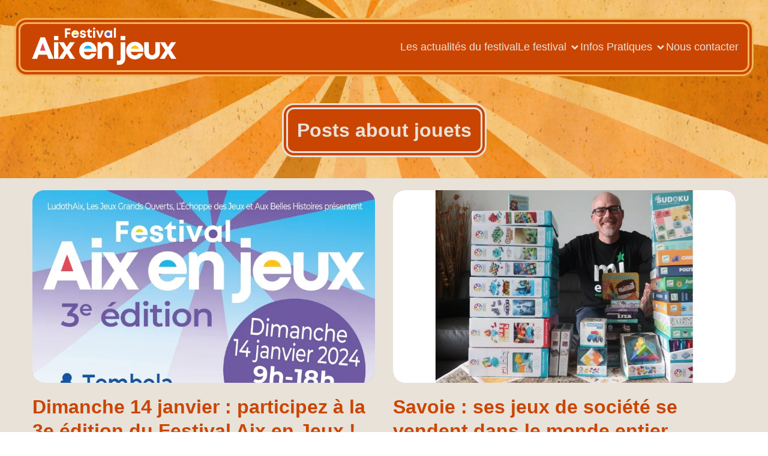

--- FILE ---
content_type: text/html; charset=UTF-8
request_url: https://aix-en-jeux.org/tag/jouets
body_size: 48802
content:
<!DOCTYPE html><html lang="fr-FR" id="kubio"><head><meta charset="UTF-8" /><meta name="viewport" content="width=device-width, initial-scale=1" /><meta name='robots' content='max-image-preview:large' /><title>jouets &#8211; Festival Aix en Jeux !</title><link rel='dns-prefetch' href='//stats.wp.com' /><link rel='dns-prefetch' href='//fonts.googleapis.com' /><link rel='preconnect' href='//i0.wp.com' /><link rel='preconnect' href='//c0.wp.com' /><link rel="alternate" type="application/rss+xml" title="Festival Aix en Jeux ! &raquo; Flux" href="https://aix-en-jeux.org/feed" /><link rel="alternate" type="application/rss+xml" title="Festival Aix en Jeux ! &raquo; Flux des commentaires" href="https://aix-en-jeux.org/comments/feed" /> <style>[consent-id]:not(.rcb-content-blocker):not([consent-transaction-complete]):not([consent-visual-use-parent^="children:"]):not([consent-confirm]){opacity:0!important;}
.rcb-content-blocker+.rcb-content-blocker-children-fallback~*{display:none!important;}</style><link rel="preload" href="https://aix-en-jeux.org/wp-content/aca8c49cb2047261d6d1c90f566adc74/dist/851164891.js?ver=cfdeb40e786de82f627323f9550f905f" as="script" /><link rel="preload" href="https://aix-en-jeux.org/wp-content/aca8c49cb2047261d6d1c90f566adc74/dist/243882680.js?ver=8c1f725df9af567e471c98bf6cbb18c6" as="script" /><link rel="preload" href="https://aix-en-jeux.org/wp-content/plugins/real-cookie-banner/public/lib/animate.css/animate.min.css?ver=4.1.1" as="style" /><link rel="alternate" type="application/rss+xml" title="Festival Aix en Jeux ! &raquo; Flux de l’étiquette jouets" href="https://aix-en-jeux.org/tag/jouets/feed" />  <script data-jetpack-boost="ignore" type="application/json" data-skip-lazy-load="js-extra" data-skip-moving="true" data-no-defer nitro-exclude data-alt-type="application/ld+json" data-dont-merge data-wpmeteor-nooptimize="true" data-cfasync="false" id="a86d499739233cbd6240372b87a7873631-js-extra">{"slug":"real-cookie-banner","textDomain":"real-cookie-banner","version":"5.2.12","restUrl":"https:\/\/aix-en-jeux.org\/wp-json\/real-cookie-banner\/v1\/","restNamespace":"real-cookie-banner\/v1","restPathObfuscateOffset":"2976e31daffa8b62","restRoot":"https:\/\/aix-en-jeux.org\/wp-json\/","restQuery":{"_v":"5.2.12","_locale":"user"},"restNonce":"19ab409860","restRecreateNonceEndpoint":"https:\/\/aix-en-jeux.org\/wp-admin\/admin-ajax.php?action=rest-nonce","publicUrl":"https:\/\/aix-en-jeux.org\/wp-content\/plugins\/real-cookie-banner\/public\/","chunkFolder":"dist","chunksLanguageFolder":"https:\/\/aix-en-jeux.org\/wp-content\/languages\/mo-cache\/real-cookie-banner\/","chunks":{"chunk-config-tab-blocker.lite.js":["fr_FR-83d48f038e1cf6148175589160cda67e","fr_FR-e051c4c51a9ece7608a571f9dada4712","fr_FR-24de88ac89ca0a1363889bd3fd6e1c50","fr_FR-93ec68381a9f458fbce3acbccd434479"],"chunk-config-tab-blocker.pro.js":["fr_FR-ddf5ae983675e7b6eec2afc2d53654a2","fr_FR-ad0fc0f9f96d053303b1ede45a238984","fr_FR-e516a6866b9a31db231ab92dedaa8b29","fr_FR-1aac2e7f59d941d7ed1061d1018d2957"],"chunk-config-tab-consent.lite.js":["fr_FR-3823d7521a3fc2857511061e0d660408"],"chunk-config-tab-consent.pro.js":["fr_FR-9cb9ecf8c1e8ce14036b5f3a5e19f098"],"chunk-config-tab-cookies.lite.js":["fr_FR-1a51b37d0ef409906245c7ed80d76040","fr_FR-e051c4c51a9ece7608a571f9dada4712","fr_FR-24de88ac89ca0a1363889bd3fd6e1c50"],"chunk-config-tab-cookies.pro.js":["fr_FR-572ee75deed92e7a74abba4b86604687","fr_FR-ad0fc0f9f96d053303b1ede45a238984","fr_FR-e516a6866b9a31db231ab92dedaa8b29"],"chunk-config-tab-dashboard.lite.js":["fr_FR-f843c51245ecd2b389746275b3da66b6"],"chunk-config-tab-dashboard.pro.js":["fr_FR-ae5ae8f925f0409361cfe395645ac077"],"chunk-config-tab-import.lite.js":["fr_FR-66df94240f04843e5a208823e466a850"],"chunk-config-tab-import.pro.js":["fr_FR-e5fee6b51986d4ff7a051d6f6a7b076a"],"chunk-config-tab-licensing.lite.js":["fr_FR-e01f803e4093b19d6787901b9591b5a6"],"chunk-config-tab-licensing.pro.js":["fr_FR-4918ea9704f47c2055904e4104d4ffba"],"chunk-config-tab-scanner.lite.js":["fr_FR-b10b39f1099ef599835c729334e38429"],"chunk-config-tab-scanner.pro.js":["fr_FR-752a1502ab4f0bebfa2ad50c68ef571f"],"chunk-config-tab-settings.lite.js":["fr_FR-37978e0b06b4eb18b16164a2d9c93a2c"],"chunk-config-tab-settings.pro.js":["fr_FR-e59d3dcc762e276255c8989fbd1f80e3"],"chunk-config-tab-tcf.lite.js":["fr_FR-4f658bdbf0aa370053460bc9e3cd1f69","fr_FR-e051c4c51a9ece7608a571f9dada4712","fr_FR-93ec68381a9f458fbce3acbccd434479"],"chunk-config-tab-tcf.pro.js":["fr_FR-e1e83d5b8a28f1f91f63b9de2a8b181a","fr_FR-ad0fc0f9f96d053303b1ede45a238984","fr_FR-1aac2e7f59d941d7ed1061d1018d2957"]},"others":{"customizeValuesBanner":"{\"layout\":{\"type\":\"banner\",\"maxHeightEnabled\":true,\"maxHeight\":500,\"dialogMaxWidth\":530,\"dialogPosition\":\"middleCenter\",\"dialogMargin\":[0,0,0,0],\"bannerPosition\":\"bottom\",\"bannerMaxWidth\":1024,\"dialogBorderRadius\":3,\"borderRadius\":5,\"animationIn\":\"slideInUp\",\"animationInDuration\":500,\"animationInOnlyMobile\":true,\"animationOut\":\"none\",\"animationOutDuration\":500,\"animationOutOnlyMobile\":true,\"overlay\":false,\"overlayBg\":\"#000000\",\"overlayBgAlpha\":50,\"overlayBlur\":2},\"decision\":{\"acceptAll\":\"button\",\"acceptEssentials\":\"button\",\"showCloseIcon\":false,\"acceptIndividual\":\"link\",\"buttonOrder\":\"all,essential,save,individual\",\"showGroups\":false,\"groupsFirstView\":false,\"saveButton\":\"always\"},\"design\":{\"bg\":\"#e8e2d8\",\"textAlign\":\"left\",\"linkTextDecoration\":\"underline\",\"borderWidth\":0,\"borderColor\":\"#ffffff\",\"fontSize\":13,\"fontColor\":\"#752704\",\"fontInheritFamily\":false,\"fontFamily\":\"Arial, Helvetica, sans-serif\",\"fontWeight\":\"normal\",\"boxShadowEnabled\":true,\"boxShadowOffsetX\":0,\"boxShadowOffsetY\":0,\"boxShadowBlurRadius\":17,\"boxShadowSpreadRadius\":0,\"boxShadowColor\":\"#752704\",\"boxShadowColorAlpha\":20},\"headerDesign\":{\"inheritBg\":false,\"bg\":\"#cb4502\",\"inheritTextAlign\":true,\"textAlign\":\"center\",\"padding\":[17,20,15,20],\"logo\":\"https:\\\/\\\/aix-en-jeux.org\\\/wp-content\\\/uploads\\\/2024\\\/08\\\/Logo_festival_Blanc.png\",\"logoRetina\":\"\",\"logoMaxHeight\":40,\"logoPosition\":\"left\",\"logoMargin\":[5,15,5,15],\"fontSize\":20,\"fontColor\":\"#e8e2d8\",\"fontInheritFamily\":true,\"fontFamily\":\"Arial, Helvetica, sans-serif\",\"fontWeight\":\"normal\",\"borderWidth\":1,\"borderColor\":\"#efefef\",\"logoFitDim\":[137.66666666666666,40]},\"bodyDesign\":{\"padding\":[15,20,5,20],\"descriptionInheritFontSize\":true,\"descriptionFontSize\":13,\"dottedGroupsInheritFontSize\":true,\"dottedGroupsFontSize\":13,\"dottedGroupsBulletColor\":\"#15779b\",\"teachingsInheritTextAlign\":true,\"teachingsTextAlign\":\"center\",\"teachingsSeparatorActive\":true,\"teachingsSeparatorWidth\":50,\"teachingsSeparatorHeight\":1,\"teachingsSeparatorColor\":\"#cb4502\",\"teachingsInheritFontSize\":false,\"teachingsFontSize\":12,\"teachingsInheritFontColor\":false,\"teachingsFontColor\":\"#757575\",\"accordionMargin\":[10,0,5,0],\"accordionPadding\":[5,10,5,10],\"accordionArrowType\":\"outlined\",\"accordionArrowColor\":\"#cb4502\",\"accordionBg\":\"#ffffff\",\"accordionActiveBg\":\"#f9f9f9\",\"accordionHoverBg\":\"#efefef\",\"accordionBorderWidth\":1,\"accordionBorderColor\":\"#efefef\",\"accordionTitleFontSize\":12,\"accordionTitleFontColor\":\"#e8e2d8\",\"accordionTitleFontWeight\":\"normal\",\"accordionDescriptionMargin\":[5,0,0,0],\"accordionDescriptionFontSize\":12,\"accordionDescriptionFontColor\":\"#cb4502\",\"accordionDescriptionFontWeight\":\"normal\",\"acceptAllOneRowLayout\":false,\"acceptAllPadding\":[10,10,10,10],\"acceptAllBg\":\"#cb4502\",\"acceptAllTextAlign\":\"center\",\"acceptAllFontSize\":18,\"acceptAllFontColor\":\"#e8e2d8\",\"acceptAllFontWeight\":\"normal\",\"acceptAllBorderWidth\":0,\"acceptAllBorderColor\":\"#000000\",\"acceptAllHoverBg\":\"#db96bd\",\"acceptAllHoverFontColor\":\"#752704\",\"acceptAllHoverBorderColor\":\"#000000\",\"acceptEssentialsUseAcceptAll\":true,\"acceptEssentialsButtonType\":\"\",\"acceptEssentialsPadding\":[10,10,10,10],\"acceptEssentialsBg\":\"#efefef\",\"acceptEssentialsTextAlign\":\"center\",\"acceptEssentialsFontSize\":18,\"acceptEssentialsFontColor\":\"#0a0a0a\",\"acceptEssentialsFontWeight\":\"normal\",\"acceptEssentialsBorderWidth\":0,\"acceptEssentialsBorderColor\":\"#000000\",\"acceptEssentialsHoverBg\":\"#e8e8e8\",\"acceptEssentialsHoverFontColor\":\"#000000\",\"acceptEssentialsHoverBorderColor\":\"#000000\",\"acceptIndividualPadding\":[5,5,5,5],\"acceptIndividualBg\":\"#ffffff\",\"acceptIndividualTextAlign\":\"center\",\"acceptIndividualFontSize\":16,\"acceptIndividualFontColor\":\"#cb4502\",\"acceptIndividualFontWeight\":\"normal\",\"acceptIndividualBorderWidth\":0,\"acceptIndividualBorderColor\":\"#000000\",\"acceptIndividualHoverBg\":\"#ffffff\",\"acceptIndividualHoverFontColor\":\"#752704\",\"acceptIndividualHoverBorderColor\":\"#000000\"},\"footerDesign\":{\"poweredByLink\":true,\"inheritBg\":true,\"bg\":\"#fcfcfc\",\"inheritTextAlign\":true,\"textAlign\":\"center\",\"padding\":[10,20,12,20],\"fontSize\":14,\"fontColor\":\"#b11432\",\"fontInheritFamily\":true,\"fontFamily\":\"Arial, Helvetica, sans-serif\",\"fontWeight\":\"normal\",\"hoverFontColor\":\"#2b2b2b\",\"borderWidth\":0,\"borderColor\":\"#efefef\",\"languageSwitcher\":\"flags\"},\"texts\":{\"headline\":\"Pr\\u00e9f\\u00e9rences en mati\\u00e8re de confidentialit\\u00e9\",\"description\":\"Nous utilisons des cookies et des technologies similaires sur notre site web et traitons vos donn\\u00e9es personnelles (par exemple votre adresse IP), par exemple pour personnaliser le contenu et les publicit\\u00e9s, pour int\\u00e9grer des m\\u00e9dias de fournisseurs tiers ou pour analyser le trafic sur notre site web. Le traitement des donn\\u00e9es peut \\u00e9galement r\\u00e9sulter de l'installation de cookies. Nous partageons ces donn\\u00e9es avec des tiers que nous d\\u00e9signons dans les param\\u00e8tres de confidentialit\\u00e9.<br \\\/><br \\\/>Le traitement des donn\\u00e9es peut avoir lieu avec votre consentement ou sur la base d'un int\\u00e9r\\u00eat l\\u00e9gitime, auquel vous pouvez vous opposer dans les param\\u00e8tres de confidentialit\\u00e9. Vous avez le droit de ne pas donner votre consentement et de le modifier ou de le r\\u00e9voquer ult\\u00e9rieurement. Pour plus d'informations sur l'utilisation de vos donn\\u00e9es, veuillez consulter notre {{privacyPolicy}}privacy policy{{\\\/privacyPolicy}}.\",\"acceptAll\":\"Accepter tout\",\"acceptEssentials\":\"Continuer sans consentement\",\"acceptIndividual\":\"D\\u00e9finir les param\\u00e8tres de confidentialit\\u00e9 individuellement\",\"poweredBy\":\"4\",\"dataProcessingInUnsafeCountries\":\"Certains services traitent des donn\\u00e9es \\u00e0 caract\\u00e8re personnel dans des pays tiers non s\\u00e9curis\\u00e9s. En acceptant d'utiliser ces services, vous consentez \\u00e9galement au traitement de vos donn\\u00e9es dans ces pays tiers non s\\u00e9curis\\u00e9s, conform\\u00e9ment \\u00e0 {{legalBasis}}. Cela implique le risque que vos donn\\u00e9es soient trait\\u00e9es par les autorit\\u00e9s \\u00e0 des fins de contr\\u00f4le et de surveillance, peut-\\u00eatre sans possibilit\\u00e9 de recours juridique.\",\"ageNoticeBanner\":\"Vous avez moins de {{minAge}} ans ? Dans ce cas, vous ne pouvez pas accepter les services facultatifs. Demandez \\u00e0 vos parents ou \\u00e0 vos tuteurs l\\u00e9gaux d'accepter ces services avec vous.\",\"ageNoticeBlocker\":\"Vous avez moins de {{minAge}} ans ? Malheureusement, vous n'\\u00eates pas autoris\\u00e9 \\u00e0 accepter ce service pour visualiser ce contenu. Veuillez demander \\u00e0 vos parents ou tuteurs d'accepter le service avec vous !\",\"listServicesNotice\":\"En acceptant tous les services, vous autorisez le chargement de {{services}}. Ces services sont divis\\u00e9s en groupes {{serviceGroups}} en fonction de leur finalit\\u00e9 (appartenance marqu\\u00e9e par des nombres en exposant).\",\"listServicesLegitimateInterestNotice\":\"En outre, les {{services}} sont charg\\u00e9s sur la base d'un int\\u00e9r\\u00eat l\\u00e9gitime.\",\"consentForwardingExternalHosts\":\"Votre consentement s'applique \\u00e9galement aux {{websites}}.\",\"blockerHeadline\":\"{{name}} bloqu\\u00e9 en raison des param\\u00e8tres de confidentialit\\u00e9\",\"blockerLinkShowMissing\":\"Afficher tous les services pour lesquels vous devez encore donner votre accord\",\"blockerLoadButton\":\"Accepter les services et charger le contenu\",\"blockerAcceptInfo\":\"Le chargement du contenu bloqu\\u00e9 modifiera vos param\\u00e8tres de confidentialit\\u00e9. Le contenu de ce service ne sera plus bloqu\\u00e9 \\u00e0 l'avenir.\",\"stickyHistory\":\"Historique des param\\u00e8tres de confidentialit\\u00e9\",\"stickyRevoke\":\"Retirer les consentements\",\"stickyRevokeSuccessMessage\":\"Vous avez retir\\u00e9 avec succ\\u00e8s votre consentement pour les services avec ses cookies et le traitement des donn\\u00e9es \\u00e0 caract\\u00e8re personnel. La page va \\u00eatre recharg\\u00e9e maintenant !\",\"stickyChange\":\"Modifier les param\\u00e8tres de confidentialit\\u00e9\"},\"individualLayout\":{\"inheritDialogMaxWidth\":false,\"dialogMaxWidth\":970,\"inheritBannerMaxWidth\":false,\"bannerMaxWidth\":1980,\"descriptionTextAlign\":\"left\"},\"group\":{\"checkboxBg\":\"#f0f0f0\",\"checkboxBorderWidth\":1,\"checkboxBorderColor\":\"#d2d2d2\",\"checkboxActiveColor\":\"#ffffff\",\"checkboxActiveBg\":\"#15779b\",\"checkboxActiveBorderColor\":\"#11607d\",\"groupInheritBg\":true,\"groupBg\":\"#f4f4f4\",\"groupPadding\":[15,15,15,15],\"groupSpacing\":10,\"groupBorderRadius\":5,\"groupBorderWidth\":1,\"groupBorderColor\":\"#f4f4f4\",\"headlineFontSize\":16,\"headlineFontWeight\":\"normal\",\"headlineFontColor\":\"#2b2b2b\",\"descriptionFontSize\":14,\"descriptionFontColor\":\"#757575\",\"linkColor\":\"#757575\",\"linkHoverColor\":\"#2b2b2b\",\"detailsHideLessRelevant\":true},\"saveButton\":{\"useAcceptAll\":true,\"type\":\"button\",\"padding\":[10,10,10,10],\"bg\":\"#efefef\",\"textAlign\":\"center\",\"fontSize\":18,\"fontColor\":\"#0a0a0a\",\"fontWeight\":\"normal\",\"borderWidth\":0,\"borderColor\":\"#000000\",\"hoverBg\":\"#e8e8e8\",\"hoverFontColor\":\"#000000\",\"hoverBorderColor\":\"#000000\"},\"individualTexts\":{\"headline\":\"Pr\\u00e9f\\u00e9rences individuelles en mati\\u00e8re de respect de la vie priv\\u00e9e\",\"description\":\"Nous utilisons des cookies et des technologies similaires sur notre site web et traitons vos donn\\u00e9es personnelles (par exemple votre adresse IP), par exemple pour personnaliser le contenu et les publicit\\u00e9s, pour int\\u00e9grer des m\\u00e9dias de fournisseurs tiers ou pour analyser le trafic sur notre site web. Le traitement des donn\\u00e9es peut \\u00e9galement r\\u00e9sulter de l'installation de cookies. Nous partageons ces donn\\u00e9es avec des tiers que nous d\\u00e9signons dans les param\\u00e8tres de confidentialit\\u00e9.<br \\\/><br \\\/>Le traitement des donn\\u00e9es peut avoir lieu avec votre consentement ou sur la base d'un int\\u00e9r\\u00eat l\\u00e9gitime, auquel vous pouvez vous opposer dans les param\\u00e8tres de confidentialit\\u00e9. Vous avez le droit de ne pas donner votre consentement et de le modifier ou de le r\\u00e9voquer ult\\u00e9rieurement. Pour plus d'informations sur l'utilisation de vos donn\\u00e9es, veuillez consulter notre {{privacyPolicy}}privacy policy{{\\\/privacyPolicy}}.<br \\\/><br \\\/>Vous trouverez ci-dessous un aper\\u00e7u de tous les services utilis\\u00e9s par ce site web. Vous pouvez consulter des informations d\\u00e9taill\\u00e9es sur chaque service et les accepter individuellement ou exercer votre droit d'opposition.\",\"save\":\"Sauvegarder les choix personnalis\\u00e9s\",\"showMore\":\"Afficher les informations sur le service\",\"hideMore\":\"Masquer les informations sur les services\",\"postamble\":\"\"},\"mobile\":{\"enabled\":true,\"maxHeight\":400,\"hideHeader\":false,\"alignment\":\"bottom\",\"scalePercent\":90,\"scalePercentVertical\":-50},\"sticky\":{\"enabled\":false,\"animationsEnabled\":true,\"alignment\":\"left\",\"bubbleBorderRadius\":50,\"icon\":\"fingerprint\",\"iconCustom\":\"\",\"iconCustomRetina\":\"\",\"iconSize\":30,\"iconColor\":\"#ffffff\",\"bubbleMargin\":[10,20,20,20],\"bubblePadding\":15,\"bubbleBg\":\"#15779b\",\"bubbleBorderWidth\":0,\"bubbleBorderColor\":\"#10556f\",\"boxShadowEnabled\":true,\"boxShadowOffsetX\":0,\"boxShadowOffsetY\":2,\"boxShadowBlurRadius\":5,\"boxShadowSpreadRadius\":1,\"boxShadowColor\":\"#105b77\",\"boxShadowColorAlpha\":40,\"bubbleHoverBg\":\"#ffffff\",\"bubbleHoverBorderColor\":\"#000000\",\"hoverIconColor\":\"#000000\",\"hoverIconCustom\":\"\",\"hoverIconCustomRetina\":\"\",\"menuFontSize\":16,\"menuBorderRadius\":5,\"menuItemSpacing\":10,\"menuItemPadding\":[5,10,5,10]},\"customCss\":{\"css\":\"\",\"antiAdBlocker\":\"y\"}}","isPro":false,"showProHints":false,"proUrl":"https:\/\/devowl.io\/go\/real-cookie-banner?source=rcb-lite","showLiteNotice":true,"frontend":{"groups":"[{\"id\":71,\"name\":\"Essentiel\",\"slug\":\"essentiel\",\"description\":\"Les services essentiels sont n\\u00e9cessaires \\u00e0 la fonctionnalit\\u00e9 de base du site web. Ils ne contiennent que des services techniquement n\\u00e9cessaires. Il n'est pas possible de s'opposer \\u00e0 ces services.\",\"isEssential\":true,\"isDefault\":true,\"items\":[{\"id\":827,\"name\":\"Real Cookie Banner\",\"purpose\":\"Real Cookie Banner demande aux visiteurs du site web leur consentement pour installer des cookies et traiter des donn\\u00e9es personnelles. A cette fin, un UUID (identification pseudonyme de l'utilisateur) est attribu\\u00e9 \\u00e0 chaque visiteur du site web, qui est valable jusqu'\\u00e0 l'expiration du cookie pour m\\u00e9moriser le consentement. Les cookies sont utilis\\u00e9s pour tester si les cookies peuvent \\u00eatre install\\u00e9s, pour stocker la r\\u00e9f\\u00e9rence au consentement document\\u00e9, pour stocker quels services de quels groupes de services le visiteur a consenti, et, si le consentement est obtenu dans le cadre de 'Transparency & Consent Framework' (TCF), pour stocker le consentement dans les partenaires TCF, les objectifs, les objectifs sp\\u00e9ciaux, les caract\\u00e9ristiques et les caract\\u00e9ristiques sp\\u00e9ciales. Dans le cadre de l'obligation de divulgation conform\\u00e9ment au RGPD, le consentement recueilli est enti\\u00e8rement document\\u00e9. Cela inclut, outre les services et groupes de services auxquels le visiteur a consenti, et si le consentement est obtenu conform\\u00e9ment \\u00e0 la norme TCF, \\u00e0 quels partenaires TCF, finalit\\u00e9s et caract\\u00e9ristiques le visiteur a consenti, tous les param\\u00e8tres de la banni\\u00e8re de cookies au moment du consentement ainsi que les circonstances techniques (par exemple, la taille de la zone affich\\u00e9e au moment du consentement) et les interactions de l'utilisateur (par exemple, cliquer sur des boutons) qui ont conduit au consentement. Le consentement est recueilli une fois par langue.\",\"providerContact\":{\"phone\":\"\",\"email\":\"\",\"link\":\"\"},\"isProviderCurrentWebsite\":true,\"provider\":\"\",\"uniqueName\":\"\",\"isEmbeddingOnlyExternalResources\":false,\"legalBasis\":\"legal-requirement\",\"dataProcessingInCountries\":[],\"dataProcessingInCountriesSpecialTreatments\":[],\"technicalDefinitions\":[{\"type\":\"http\",\"name\":\"real_cookie_banner*\",\"host\":\".aix-en-jeux.org\",\"duration\":365,\"durationUnit\":\"d\",\"isSessionDuration\":false,\"purpose\":\"Identifiant unique pour le consentement, mais pas pour le visiteur du site web. Hachure de r\\u00e9vision pour les param\\u00e8tres de la banni\\u00e8re des cookies (textes, couleurs, caract\\u00e9ristiques, groupes de services, services, bloqueurs de contenu, etc.) ID des services et groupes de services autoris\\u00e9s.\"},{\"type\":\"http\",\"name\":\"real_cookie_banner*-tcf\",\"host\":\".aix-en-jeux.org\",\"duration\":365,\"durationUnit\":\"d\",\"isSessionDuration\":false,\"purpose\":\"Consentements recueillis dans le cadre du TCF et stock\\u00e9s dans le format TC String, y compris les fournisseurs du TCF, les objectifs, les objectifs sp\\u00e9ciaux, les caract\\u00e9ristiques et les caract\\u00e9ristiques sp\\u00e9ciales.\"},{\"type\":\"http\",\"name\":\"real_cookie_banner*-gcm\",\"host\":\".aix-en-jeux.org\",\"duration\":365,\"durationUnit\":\"d\",\"isSessionDuration\":false,\"purpose\":\"Les consentements relatifs aux types de consentement (finalit\\u00e9s) collect\\u00e9s dans le cadre du mode de consentement de Google sont stock\\u00e9s pour tous les services compatibles avec le mode de consentement de Google.\"},{\"type\":\"http\",\"name\":\"real_cookie_banner-test\",\"host\":\".aix-en-jeux.org\",\"duration\":365,\"durationUnit\":\"d\",\"isSessionDuration\":false,\"purpose\":\"Cookie mis en place pour tester la fonctionnalit\\u00e9 des cookies HTTP. Il est supprim\\u00e9 imm\\u00e9diatement apr\\u00e8s le test.\"},{\"type\":\"local\",\"name\":\"real_cookie_banner*\",\"host\":\"https:\\\/\\\/aix-en-jeux.org\",\"duration\":1,\"durationUnit\":\"d\",\"isSessionDuration\":false,\"purpose\":\"Identifiant unique pour le consentement, mais pas pour le visiteur du site web. Hachure de r\\u00e9vision pour les param\\u00e8tres de la banni\\u00e8re des cookies (textes, couleurs, caract\\u00e9ristiques, groupes de services, services, bloqueurs de contenu, etc.) Identifiant des services et des groupes de services autoris\\u00e9s. N'est stock\\u00e9 que jusqu'\\u00e0 ce que le consentement soit document\\u00e9 sur le serveur du site web.\"},{\"type\":\"local\",\"name\":\"real_cookie_banner*-tcf\",\"host\":\"https:\\\/\\\/aix-en-jeux.org\",\"duration\":1,\"durationUnit\":\"d\",\"isSessionDuration\":false,\"purpose\":\"Les consentements recueillis dans le cadre du TCF sont stock\\u00e9s dans le format TC String, y compris les fournisseurs du TCF, les objectifs, les objectifs sp\\u00e9ciaux, les caract\\u00e9ristiques et les caract\\u00e9ristiques sp\\u00e9ciales. Ils ne sont stock\\u00e9s que jusqu'\\u00e0 ce que le consentement soit document\\u00e9 sur le serveur du site web.\"},{\"type\":\"local\",\"name\":\"real_cookie_banner*-gcm\",\"host\":\"https:\\\/\\\/aix-en-jeux.org\",\"duration\":1,\"durationUnit\":\"d\",\"isSessionDuration\":false,\"purpose\":\"Les consentements recueillis dans le cadre du mode de consentement de Google sont stock\\u00e9s dans les types de consentement (finalit\\u00e9s) pour tous les services compatibles avec le mode de consentement de Google. Il n'est stock\\u00e9 que jusqu'\\u00e0 ce que le consentement soit document\\u00e9 sur le serveur du site web.\"},{\"type\":\"local\",\"name\":\"real_cookie_banner-consent-queue*\",\"host\":\"https:\\\/\\\/aix-en-jeux.org\",\"duration\":1,\"durationUnit\":\"d\",\"isSessionDuration\":false,\"purpose\":\"Mise en cache locale de la s\\u00e9lection dans une banni\\u00e8re de cookies jusqu'\\u00e0 ce que le serveur documente le consentement ; documentation p\\u00e9riodique ou tentative de changement de page si le serveur n'est pas disponible ou surcharg\\u00e9.\"}],\"codeDynamics\":[],\"providerPrivacyPolicyUrl\":\"\",\"providerLegalNoticeUrl\":\"\",\"tagManagerOptInEventName\":\"\",\"tagManagerOptOutEventName\":\"\",\"googleConsentModeConsentTypes\":[],\"executePriority\":10,\"codeOptIn\":\"\",\"executeCodeOptInWhenNoTagManagerConsentIsGiven\":false,\"codeOptOut\":\"\",\"executeCodeOptOutWhenNoTagManagerConsentIsGiven\":false,\"deleteTechnicalDefinitionsAfterOptOut\":false,\"codeOnPageLoad\":\"\",\"presetId\":\"real-cookie-banner\"}]},{\"id\":72,\"name\":\"Fonctionnel\",\"slug\":\"fonctionnel\",\"description\":\"Les services fonctionnels sont n\\u00e9cessaires pour fournir des caract\\u00e9ristiques allant au-del\\u00e0 de la fonctionnalit\\u00e9 essentielle, telles que des polices plus jolies, la lecture de vid\\u00e9os ou des caract\\u00e9ristiques interactives du web 2.0. Les contenus provenant, par exemple, de plateformes vid\\u00e9o et de plateformes de m\\u00e9dias sociaux sont bloqu\\u00e9s par d\\u00e9faut et peuvent faire l'objet d'un consentement. Si le service est accept\\u00e9, ce contenu est charg\\u00e9 automatiquement sans autre consentement manuel.\",\"isEssential\":false,\"isDefault\":true,\"items\":[{\"id\":1610,\"name\":\"Akismet\",\"purpose\":\"Akismet fournit une protection automatis\\u00e9e contre le spam pour les contenus g\\u00e9n\\u00e9r\\u00e9s par les utilisateurs, tels que les commentaires et les soumissions de formulaires de contact. Il aide les propri\\u00e9taires de sites web \\u00e0 r\\u00e9duire le spam et \\u00e0 maintenir un environnement propre et convivial. Akismet n\\u00e9cessite le traitement de diverses donn\\u00e9es personnelles et m\\u00e9tadonn\\u00e9es telles que les donn\\u00e9es personnelles associ\\u00e9es aux commentaires ou aux soumissions de formulaires, y compris l'adresse IP du commentateur, l'agent utilisateur (informations sur le navigateur et l'appareil), l'URL de r\\u00e9f\\u00e9rence, le nom et l'adresse \\u00e9lectronique (si elle est fournie), l'URL du site Web (si elle est fournie), le contenu des commentaires, les m\\u00e9tadonn\\u00e9es telles que les horodatages et l'historique des soumissions. Akismet analyse \\u00e9galement les mod\\u00e8les d'interaction de l'utilisateur pour d\\u00e9tecter les comportements automatis\\u00e9s, en collectant des m\\u00e9tadonn\\u00e9es comportementales telles que la dynamique de la frappe (nombre de frappes, dur\\u00e9e et moment), l'activit\\u00e9 de la souris (moment du clic et mod\\u00e8les de mouvement), les interactions avec l'\\u00e9cran tactile et le comportement de d\\u00e9filement. Les donn\\u00e9es collect\\u00e9es sont envoy\\u00e9es aux serveurs d'Akismet pour la d\\u00e9tection et la classification des spams. Elles peuvent \\u00eatre stock\\u00e9es temporairement \\u00e0 des fins d'analyse et d'am\\u00e9lioration des algorithmes de d\\u00e9tection des spams d'Akismet. Selon la politique de confidentialit\\u00e9 d'Akismet, les donn\\u00e9es relatives au spam sont g\\u00e9n\\u00e9ralement conserv\\u00e9es pendant 90 jours avant d'\\u00eatre automatiquement supprim\\u00e9es. Toutefois, les donn\\u00e9es associ\\u00e9es aux commentaires l\\u00e9gitimes (non spam) peuvent \\u00eatre conserv\\u00e9es pendant une p\\u00e9riode plus longue. Ces donn\\u00e9es peuvent \\u00eatre li\\u00e9es par Automattic aux donn\\u00e9es des utilisateurs connect\\u00e9s sur les sites Web d'Automattic (par exemple, wordpress.com, automattic.com). Elles peuvent \\u00e9galement \\u00eatre utilis\\u00e9es \\u00e0 des fins de profilage, par exemple pour vous fournir des services personnalis\\u00e9s, tels que des publicit\\u00e9s bas\\u00e9es sur vos centres d'int\\u00e9r\\u00eat ou des recommandations. Automattic, qui exploite Akismet, fournit des informations personnelles \\u00e0 des filiales, des entrepreneurs ind\\u00e9pendants et des fournisseurs tiers. Pour prot\\u00e9ger ce site web contre les spams et les bots, certaines donn\\u00e9es sont trait\\u00e9es avant que vous ne donniez votre consentement afin de garantir la s\\u00e9curit\\u00e9 et la fonctionnalit\\u00e9. \\u00c9tant donn\\u00e9 que cette \\u00e9tape est techniquement essentielle pour la s\\u00e9curit\\u00e9 du site web, elle est fond\\u00e9e sur l'int\\u00e9r\\u00eat l\\u00e9gitime et ne n\\u00e9cessite pas de consentement, mais la transmission des donn\\u00e9es ne se fera qu'avec votre consentement.\",\"providerContact\":{\"phone\":\"+877 273 3049\",\"email\":\"\",\"link\":\"https:\\\/\\\/automattic.com\\\/contact\\\/\"},\"isProviderCurrentWebsite\":false,\"provider\":\"Aut O\\u2019Mattic A8C Ireland Ltd., Grand Canal Dock, 25 Herbert Pl, Dublin, D02 AY86, Ireland\",\"uniqueName\":\"akismet\",\"isEmbeddingOnlyExternalResources\":true,\"legalBasis\":\"consent\",\"dataProcessingInCountries\":[\"US\",\"AF\",\"AL\",\"DZ\",\"AD\",\"AO\",\"AR\",\"AM\",\"AU\",\"AT\",\"AZ\",\"BH\",\"BD\",\"BB\",\"BY\",\"BE\",\"BJ\",\"BM\",\"BT\",\"BO\",\"BA\",\"BR\",\"VG\",\"BN\",\"BG\",\"BF\",\"KH\",\"CM\",\"CA\",\"KY\",\"CL\",\"CN\",\"CO\",\"CR\",\"HR\",\"CU\",\"CY\",\"CZ\",\"CI\",\"CD\",\"DK\",\"DO\",\"EC\",\"EG\",\"EE\",\"ET\",\"FJ\",\"FI\",\"FR\",\"GA\",\"GE\",\"DE\",\"GH\",\"GR\",\"GT\",\"HN\",\"HU\",\"IS\",\"IN\",\"ID\",\"IQ\",\"IE\",\"IL\",\"IT\",\"JM\",\"JP\",\"JO\",\"KZ\",\"KE\",\"KW\",\"KG\",\"LV\",\"LB\",\"LI\",\"LT\",\"LU\",\"MG\",\"MY\",\"MV\",\"ML\",\"MT\",\"MU\",\"MX\",\"MD\",\"MN\",\"ME\",\"MA\",\"MZ\",\"MM\",\"NA\",\"NP\",\"NL\",\"NZ\",\"NI\",\"NE\",\"NG\",\"MK\",\"NO\",\"OM\",\"PK\",\"PS\",\"PA\",\"PE\",\"PH\",\"PL\",\"PT\",\"QA\",\"RO\",\"RU\",\"RW\",\"KN\",\"VC\",\"WS\",\"SA\",\"SN\",\"RS\",\"SG\",\"SK\",\"SI\",\"SB\",\"SO\",\"ZA\",\"KR\",\"ES\",\"LK\",\"SD\",\"SE\",\"CH\",\"SY\",\"ST\",\"TW\",\"TZ\",\"TH\",\"GM\",\"TG\",\"TN\",\"TR\",\"TC\",\"UG\",\"UA\",\"AE\",\"GB\",\"UY\",\"UZ\",\"VU\",\"VE\",\"VN\",\"ZM\",\"ZW\"],\"dataProcessingInCountriesSpecialTreatments\":[\"contractual-assurances-with-sub-processors\",\"provider-is-self-certified-trans-atlantic-data-privacy-framework\"],\"technicalDefinitions\":[],\"codeDynamics\":[],\"providerPrivacyPolicyUrl\":\"https:\\\/\\\/akismet.com\\\/privacy\\\/\",\"providerLegalNoticeUrl\":\"\",\"tagManagerOptInEventName\":\"\",\"tagManagerOptOutEventName\":\"\",\"googleConsentModeConsentTypes\":[],\"executePriority\":10,\"codeOptIn\":\"\",\"executeCodeOptInWhenNoTagManagerConsentIsGiven\":false,\"codeOptOut\":\"\",\"executeCodeOptOutWhenNoTagManagerConsentIsGiven\":false,\"deleteTechnicalDefinitionsAfterOptOut\":false,\"codeOnPageLoad\":\"\",\"presetId\":\"akismet\"},{\"id\":1608,\"name\":\"Google Fonts\",\"purpose\":\"Google Fonts permet d'int\\u00e9grer des polices dans les sites web afin d'am\\u00e9liorer ces derniers sans avoir \\u00e0 installer les polices sur votre appareil. Cela n\\u00e9cessite le traitement de l'adresse IP et des m\\u00e9tadonn\\u00e9es de l'utilisateur. Aucun cookie ou technologie similaire n'est install\\u00e9 sur le client de l'utilisateur. Les donn\\u00e9es peuvent \\u00eatre utilis\\u00e9es pour collecter les sites web visit\\u00e9s, et elles peuvent \\u00eatre utilis\\u00e9es pour am\\u00e9liorer les services de Google. Elles peuvent \\u00e9galement \\u00eatre utilis\\u00e9es \\u00e0 des fins de profilage, par exemple pour vous fournir des services personnalis\\u00e9s, tels que des publicit\\u00e9s bas\\u00e9es sur vos centres d'int\\u00e9r\\u00eat ou des recommandations. Google fournit des informations personnelles \\u00e0 ses affili\\u00e9s et \\u00e0 d'autres entreprises ou personnes de confiance afin qu'ils les traitent pour eux, sur la base des instructions de Google et dans le respect de la politique de confidentialit\\u00e9 de Google.\",\"providerContact\":{\"phone\":\"+1 650 253 0000\",\"email\":\"dpo-google@google.com\",\"link\":\"https:\\\/\\\/support.google.com\\\/?hl=fr\"},\"isProviderCurrentWebsite\":false,\"provider\":\"Google Ireland Limited, Gordon House, Barrow Street, Dublin 4, Ireland\",\"uniqueName\":\"google-fonts\",\"isEmbeddingOnlyExternalResources\":true,\"legalBasis\":\"consent\",\"dataProcessingInCountries\":[\"US\",\"IE\",\"AU\",\"BE\",\"BR\",\"CA\",\"CL\",\"FI\",\"FR\",\"DE\",\"HK\",\"IN\",\"ID\",\"IL\",\"IT\",\"JP\",\"KR\",\"NL\",\"PL\",\"QA\",\"SG\",\"ES\",\"CH\",\"TW\",\"GB\"],\"dataProcessingInCountriesSpecialTreatments\":[\"provider-is-self-certified-trans-atlantic-data-privacy-framework\"],\"technicalDefinitions\":[],\"codeDynamics\":[],\"providerPrivacyPolicyUrl\":\"https:\\\/\\\/business.safety.google\\\/intl\\\/fr\\\/privacy\\\/\",\"providerLegalNoticeUrl\":\"\",\"tagManagerOptInEventName\":\"\",\"tagManagerOptOutEventName\":\"\",\"googleConsentModeConsentTypes\":[],\"executePriority\":10,\"codeOptIn\":\"\",\"executeCodeOptInWhenNoTagManagerConsentIsGiven\":false,\"codeOptOut\":\"\",\"executeCodeOptOutWhenNoTagManagerConsentIsGiven\":false,\"deleteTechnicalDefinitionsAfterOptOut\":false,\"codeOnPageLoad\":\"base64-encoded:[base64]\",\"presetId\":\"google-fonts\"}]},{\"id\":73,\"name\":\"Statistiques\",\"slug\":\"statistiques\",\"description\":\"Les services statistiques sont n\\u00e9cessaires pour collecter des donn\\u00e9es pseudonymes sur les visiteurs du site web. Ces donn\\u00e9es nous permettent de mieux comprendre les visiteurs et d'optimiser le site web.\",\"isEssential\":false,\"isDefault\":true,\"items\":[{\"id\":1607,\"name\":\"Jetpack Stats\",\"purpose\":\"Jetpack Stats cr\\u00e9e des statistiques d\\u00e9taill\\u00e9es du comportement des utilisateurs sur le site web afin d'obtenir des informations d'analyse. Les cookies ou les technologies similaires aux cookies peuvent \\u00eatre stock\\u00e9s et lus. Ils peuvent contenir des donn\\u00e9es techniques, comme la possibilit\\u00e9 d'installer des cookies. Jetpack Stats n\\u00e9cessite le traitement de l'adresse IP et des m\\u00e9tadonn\\u00e9es de l'utilisateur. Ces donn\\u00e9es peuvent \\u00eatre utilis\\u00e9es pour collecter les sites Web visit\\u00e9s et des statistiques d\\u00e9taill\\u00e9es sur le comportement de l'utilisateur, telles que les affichages de messages et de pages, les pays, les lectures de vid\\u00e9os, les clics sur les liens sortants, les URL de r\\u00e9f\\u00e9rence et les termes des moteurs de recherche. Elles peuvent \\u00e9galement \\u00eatre utilis\\u00e9es pour am\\u00e9liorer les services d'Automattic. En outre, ces donn\\u00e9es peuvent \\u00eatre li\\u00e9es par Jetpack Stats aux donn\\u00e9es des utilisateurs connect\\u00e9s sur les sites web d'Automattic (par exemple wordpress.com, automattic.com). Elles peuvent \\u00e9galement \\u00eatre utilis\\u00e9es \\u00e0 des fins de profilage, par exemple pour vous fournir des services personnalis\\u00e9s, tels que des publicit\\u00e9s bas\\u00e9es sur vos centres d'int\\u00e9r\\u00eat ou des recommandations. Automattic fournit des informations personnelles \\u00e0 ses filiales, \\u00e0 ses sous-traitants ind\\u00e9pendants et \\u00e0 ses fournisseurs tiers.\",\"providerContact\":{\"phone\":\"+877 273 3049\",\"email\":\"\",\"link\":\"https:\\\/\\\/automattic.com\\\/contact\\\/\"},\"isProviderCurrentWebsite\":false,\"provider\":\"Aut O\\u2019Mattic A8C Ireland Ltd., Grand Canal Dock, 25 Herbert Pl, Dublin, D02 AY86, Ireland\",\"uniqueName\":\"jetpack-site-stats\",\"isEmbeddingOnlyExternalResources\":true,\"legalBasis\":\"consent\",\"dataProcessingInCountries\":[\"US\",\"IE\",\"AF\",\"AL\",\"DZ\",\"AD\",\"AO\",\"AR\",\"AM\",\"AU\",\"AT\",\"AZ\",\"BH\",\"BD\",\"BB\",\"BY\",\"BE\",\"BJ\",\"BM\",\"BT\",\"BO\",\"BA\",\"BR\",\"VG\",\"BN\",\"BG\",\"BF\",\"KH\",\"CM\",\"CA\",\"KY\",\"CL\",\"CN\",\"CO\",\"CR\",\"HR\",\"CU\",\"CY\",\"CZ\",\"CI\",\"CD\",\"DK\",\"DO\",\"EC\",\"EG\",\"EE\",\"ET\",\"FJ\",\"FI\",\"FR\",\"GA\",\"GE\",\"DE\",\"GH\",\"GR\",\"GT\",\"HN\",\"HU\",\"IS\",\"IN\",\"ID\",\"IQ\",\"IL\",\"IT\",\"JM\",\"JP\",\"JO\",\"KZ\",\"KE\",\"KW\",\"KG\",\"LV\",\"LB\",\"LI\",\"LT\",\"LU\",\"MG\",\"MY\",\"MV\",\"ML\",\"MT\",\"MU\",\"MX\",\"MD\",\"MN\",\"ME\",\"MA\",\"MZ\",\"MM\",\"NA\",\"NP\",\"NL\",\"NZ\",\"NI\",\"NE\",\"NG\",\"MK\",\"NO\",\"OM\",\"PK\",\"PS\",\"PA\",\"PE\",\"PH\",\"PL\",\"PT\",\"QA\",\"RO\",\"RU\",\"RW\",\"KN\",\"VC\",\"WS\",\"SA\",\"SN\",\"RS\",\"SG\",\"SK\",\"SI\",\"SB\",\"SO\",\"ZA\",\"KR\",\"ES\",\"LK\",\"SD\",\"SE\",\"CH\",\"SY\",\"ST\",\"TW\",\"TZ\",\"TH\",\"GM\",\"TG\",\"TN\",\"TR\",\"TC\",\"UG\",\"UA\",\"AE\",\"GB\",\"UY\",\"UZ\",\"VU\",\"VE\",\"VN\",\"ZM\",\"ZW\"],\"dataProcessingInCountriesSpecialTreatments\":[\"contractual-assurances-with-sub-processors\",\"provider-is-self-certified-trans-atlantic-data-privacy-framework\"],\"technicalDefinitions\":[{\"type\":\"http\",\"name\":\"wpcom-thirdparty-cookie-check\",\"host\":\"widgets.wp.com\",\"duration\":1,\"durationUnit\":\"h\",\"isSessionDuration\":false,\"purpose\":\"\"},{\"type\":\"local\",\"name\":\"tusSupport\",\"host\":\"https:\\\/\\\/widgets.wp.com\",\"duration\":1,\"durationUnit\":\"y\",\"isSessionDuration\":false,\"purpose\":\"\"}],\"codeDynamics\":[],\"providerPrivacyPolicyUrl\":\"https:\\\/\\\/automattic.com\\\/privacy\\\/\",\"providerLegalNoticeUrl\":\"\",\"tagManagerOptInEventName\":\"\",\"tagManagerOptOutEventName\":\"\",\"googleConsentModeConsentTypes\":[],\"executePriority\":10,\"codeOptIn\":\"\",\"executeCodeOptInWhenNoTagManagerConsentIsGiven\":false,\"codeOptOut\":\"\",\"executeCodeOptOutWhenNoTagManagerConsentIsGiven\":false,\"deleteTechnicalDefinitionsAfterOptOut\":false,\"codeOnPageLoad\":\"\",\"presetId\":\"jetpack-site-stats\"}]}]","links":[{"id":826,"label":"Politique de confidentialit\u00e9","pageType":"privacyPolicy","isExternalUrl":false,"pageId":3,"url":"https:\/\/aix-en-jeux.org\/mentions-legales-et-rgpd","hideCookieBanner":true,"isTargetBlank":true}],"websiteOperator":{"address":"Festival Aix en Jeux !","country":"FR","contactEmail":"base64-encoded:amV1QGx1ZG90aGFpeC5vcmc=","contactPhone":"","contactFormUrl":"https:\/\/aix-en-jeux.org\/contact"},"blocker":[{"id":1612,"name":"Jetpack Stats","description":"","rules":["*pixel.wp.com*","*stats.wp.com*"],"criteria":"services","tcfVendors":[],"tcfPurposes":[],"services":[1607],"isVisual":false,"visualType":"default","visualMediaThumbnail":"0","visualContentType":"","isVisualDarkMode":false,"visualBlur":0,"visualDownloadThumbnail":false,"visualHeroButtonText":"","shouldForceToShowVisual":false,"presetId":"jetpack-site-stats","visualThumbnail":null},{"id":1611,"name":"Akismet","description":"","rules":["p[class*=\"akismet-fields-container\":keepAttributes(value=class),visualParent(value=form),confirm()]"],"criteria":"services","tcfVendors":[],"tcfPurposes":[],"services":[1610],"isVisual":true,"visualType":"default","visualMediaThumbnail":"0","visualContentType":"","isVisualDarkMode":false,"visualBlur":0,"visualDownloadThumbnail":false,"visualHeroButtonText":"","shouldForceToShowVisual":false,"presetId":"akismet","visualThumbnail":null},{"id":1609,"name":"Google Fonts","description":"","rules":["*fonts.googleapis.com*","*fonts.gstatic.com*","*ajax.googleapis.com\/ajax\/libs\/webfont\/*\/webfont.js*","*WebFont.load*google*","WebFontConfig*google*","!two_merge_google_fonts"],"criteria":"services","tcfVendors":[],"tcfPurposes":[],"services":[1608],"isVisual":false,"visualType":"default","visualMediaThumbnail":"0","visualContentType":"","isVisualDarkMode":false,"visualBlur":0,"visualDownloadThumbnail":false,"visualHeroButtonText":"","shouldForceToShowVisual":false,"presetId":"google-fonts","visualThumbnail":null}],"languageSwitcher":[],"predefinedDataProcessingInSafeCountriesLists":{"GDPR":["AT","BE","BG","HR","CY","CZ","DK","EE","FI","FR","DE","GR","HU","IE","IS","IT","LI","LV","LT","LU","MT","NL","NO","PL","PT","RO","SK","SI","ES","SE"],"DSG":["CH"],"GDPR+DSG":[],"ADEQUACY_EU":["AD","AR","CA","FO","GG","IL","IM","JP","JE","NZ","KR","CH","GB","UY","US"],"ADEQUACY_CH":["DE","AD","AR","AT","BE","BG","CA","CY","HR","DK","ES","EE","FI","FR","GI","GR","GG","HU","IM","FO","IE","IS","IL","IT","JE","LV","LI","LT","LU","MT","MC","NO","NZ","NL","PL","PT","CZ","RO","GB","SK","SI","SE","UY","US"]},"decisionCookieName":"real_cookie_banner-v:3_blog:1_path:3c5707a","revisionHash":"30165a5748644ce0074725a9d04aebd1","territorialLegalBasis":["gdpr-eprivacy"],"setCookiesViaManager":"none","isRespectDoNotTrack":true,"failedConsentDocumentationHandling":"essentials","isAcceptAllForBots":false,"isDataProcessingInUnsafeCountries":false,"isAgeNotice":true,"ageNoticeAgeLimit":15,"isListServicesNotice":true,"isBannerLessConsent":false,"isTcf":false,"isGcm":false,"isGcmListPurposes":false,"hasLazyData":false},"anonymousContentUrl":"https:\/\/aix-en-jeux.org\/wp-content\/aca8c49cb2047261d6d1c90f566adc74\/dist\/","anonymousHash":"aca8c49cb2047261d6d1c90f566adc74","hasDynamicPreDecisions":false,"isLicensed":true,"isDevLicense":false,"multilingualSkipHTMLForTag":"","isCurrentlyInTranslationEditorPreview":false,"defaultLanguage":"","currentLanguage":"","activeLanguages":[],"context":"","iso3166OneAlpha2":{"AF":"Afghanistan","ZA":"Afrique du Sud","AL":"Albanie","DZ":"Alg\u00e9rie","DE":"Allemagne","AD":"Andore","AO":"Angola","AI":"Anguilla","AQ":"Antarctique","AG":"Antigua-et-Barbuda","AN":"Antilles N\u00e9erlandaises","SA":"Arabie Saoudite","AR":"Argentine","AM":"Arm\u00e9nie","AW":"Aruba","AU":"Australie","AT":"Autriche","AZ":"Azerba\u00efdjan","BS":"Bahamas","BH":"Bahre\u00efn","BD":"Bangladesh","BB":"Barbade","BE":"Belgique","BZ":"Belize","BJ":"Benin","BM":"Bermude","BT":"Bhoutan","MM":"Birmanie","BY":"Bi\u00e9lorussie","BO":"Bolivie","BA":"Bosnie et Herz\u00e9govine","BW":"Botswana","BN":"Brunei Darussalam","BR":"Br\u00e9sil","BG":"Bulgarie","BF":"Burkina Faso","BI":"Burundi","KH":"Cambodge","CM":"Cameroun","CA":"Canada","CV":"Cap Vert","BQ":"Cara\u00efbes Pays-Bas","CL":"Chili","CN":"Chine","CY":"Chypre","CO":"Colombie","CG":"Congo","CD":"Congo, R\u00e9publique D\u00e9mocratique","KR":"Cor\u00e9e","KP":"Cor\u00e9e du Nord","CR":"Costa Rica","CI":"Cote D'Ivoire","HR":"Croatie","CU":"Cuba","CW":"Cura\u00e7ao","DK":"Danemark","DJ":"Djibouti","ER":"Erythr\u00e9e","ES":"Espagne","EE":"Estonie","FM":"Etats F\u00e9d\u00e9r\u00e9s de Micron\u00e9sie","FJ":"Fidji","FI":"Finlande","FR":"France","RU":"F\u00e9d\u00e9ration de Russie","GA":"Gabon","GM":"Gambie","GH":"Ghana","GI":"Gibraltar","GD":"Grenade","GL":"Groenland","GR":"Gr\u00e8ce","GP":"Guadeloupe","GU":"Guam","GT":"Guatemala","GG":"Guernesey","GN":"Guin\u00e9e","GQ":"Guin\u00e9e \u00e9quatoriale","GW":"Guin\u00e9e-Bissau","GY":"Guyane","GF":"Guyane fran\u00e7aise","GS":"G\u00e9orgie du Sud et \u00eeles Sandwich.","HT":"Ha\u00efti","HN":"Honduras","HK":"Hong Kong","HU":"Hongrie","IN":"Inde","ID":"Indon\u00e9sie","IQ":"Irak","IE":"Irlande","IS":"Islande","IL":"Isra\u00ebl","IT":"Italie","LY":"Jamahiriya Arabe Libyenne","JM":"Jama\u00efque","JP":"Japon","JE":"Jersey","JO":"Jordanie","KZ":"Kazakhstan","KE":"Kenya","KG":"Kirghizistan","KI":"Kiribati","XK":"Kosovo","KW":"Kowe\u00eft","CX":"L'\u00eele de Christmas","DM":"La Dominique","GE":"La G\u00e9orgie","SV":"Le Salvador","KM":"Les Comores","AS":"Les Samoa am\u00e9ricaines","LS":"Lesotho","LV":"Lettonie","LB":"Liban","LR":"Lib\u00e9ria","LI":"Liechtenstein","LT":"Lituanie","LU":"Luxembourg","MO":"Macao","MK":"Mac\u00e9doine","MG":"Madagascar","MY":"Malaisie","MW":"Malawi","MV":"Maldives","ML":"Mali","MT":"Malte","MA":"Maroc","MQ":"Martinique","MU":"Maurice","MR":"Mauritanie","YT":"Mayotte","MX":"Mexique","MD":"Moldavie","MC":"Monaco","MN":"Mongolie","MS":"Montserrat","ME":"Mont\u00e9n\u00e9gro","MZ":"Mozambique","NA":"Namibie","NR":"Nauru","NI":"Nicaragua","NE":"Niger","NG":"Nig\u00e9ria","NU":"Niue","NO":"Norv\u00e8ge","NC":"Nouvelle-Cal\u00e9donie","NZ":"Nouvelle-Z\u00e9lande","NP":"N\u00e9pal","OM":"Oman","UG":"Ouganda","UZ":"Ouzb\u00e9kistan","PK":"Pakistan","PW":"Palau","PA":"Panama","PG":"Papouasie-Nouvelle-Guin\u00e9e","PY":"Paraguay","NL":"Pays-Bas","PH":"Philippines","PN":"Pitcairn","PL":"Pologne","PF":"Polyn\u00e9sie fran\u00e7aise","PR":"Porto Rico","PT":"Portugal","PE":"P\u00e9rou","QA":"Qatar","RO":"Roumanie","GB":"Royaume-Uni","RW":"Rwanda","SY":"R\u00e9publique Arabe Syrienne","LA":"R\u00e9publique D\u00e9mocratique Populaire Lao","IR":"R\u00e9publique Islamique d'Iran","CZ":"R\u00e9publique Tch\u00e8que","CF":"R\u00e9publique centrafricaine","DO":"R\u00e9publique dominicaine","RE":"R\u00e9union","EH":"Sahara occidental","BL":"Saint Barth\u00e9lemy","MF":"Saint Martin","PM":"Saint Pierre et Miquelon","KN":"Saint-Kitts-et-Nevis","SM":"Saint-Marin","SX":"Saint-Martin","VA":"Saint-Si\u00e8ge (\u00c9tat de la Cit\u00e9 du Vatican)","VC":"Saint-Vincent-et-les-Grenadines","SH":"Sainte-H\u00e9l\u00e8ne","LC":"Sainte-Lucie","WS":"Samoa","ST":"Sao Tom\u00e9-et-Principe","RS":"Serbie","SC":"Seychelles","SL":"Sierra Leone","SG":"Singapour","SK":"Slovaquie","SI":"Slov\u00e9nie","SO":"Somalie","SD":"Soudan","LK":"Sri Lanka","SS":"Sud Soudan","CH":"Suisse","SR":"Suriname","SE":"Su\u00e8de","SJ":"Svalbard et Jan Mayen","SZ":"Swaziland","SN":"S\u00e9n\u00e9gal","TJ":"Tadjikistan","TZ":"Tanzanie","TW":"Ta\u00efwan","TD":"Tchad","TF":"Terres australes et antarctiques fran\u00e7aises","PS":"Territoire Palestinien Occup\u00e9","IO":"Territoire britannique de l'oc\u00e9an Indien","TH":"Tha\u00eflande","TL":"Timor-Leste","TG":"Togo","TK":"Tokelau","TO":"Tonga","TT":"Trinit\u00e9-et-Tobago","TN":"Tunisie","TM":"Turkm\u00e9nistan","TR":"Turquie","TV":"Tuvalu","UA":"Ukraine","UY":"Uruguay","VU":"Vanuatu","VE":"Venezuela","VN":"Vietnam","WF":"Wallis et Futuna","YE":"Y\u00e9men","ZM":"Zambie","ZW":"Zimbabwe","EG":"\u00c9gypte","AE":"\u00c9mirats arabes unis","EC":"\u00c9quateur","US":"\u00c9tats-Unis","ET":"\u00c9thiopie","BV":"\u00cele Bouvet","HM":"\u00cele Heard et \u00eeles Mcdonald","NF":"\u00cele Norfolk","IM":"\u00cele de Man","AX":"\u00celes Aland","KY":"\u00celes Ca\u00efmans","CC":"\u00celes Cocos (Keeling)","CK":"\u00celes Cook","FK":"\u00celes Falkland (Malvinas)","FO":"\u00celes F\u00e9ro\u00e9","MP":"\u00celes Mariannes du Nord","MH":"\u00celes Marshall","UM":"\u00celes P\u00e9riph\u00e9riques des \u00c9tats-Unis","SB":"\u00celes Salomon","TC":"\u00celes Turks et Caicos","VG":"\u00celes Vierges britanniques","VI":"\u00celes Vierges, \u00c9tats-Unis"},"visualParentSelectors":{".et_pb_video_box":1,".et_pb_video_slider:has(>.et_pb_slider_carousel %s)":"self",".ast-oembed-container":1,".wpb_video_wrapper":1,".gdlr-core-pbf-background-wrap":1},"isPreventPreDecision":false,"isInvalidateImplicitUserConsent":false,"dependantVisibilityContainers":["[role=\"tabpanel\"]",".eael-tab-content-item",".wpcs_content_inner",".op3-contenttoggleitem-content",".op3-popoverlay-content",".pum-overlay","[data-elementor-type=\"popup\"]",".wp-block-ub-content-toggle-accordion-content-wrap",".w-popup-wrap",".oxy-lightbox_inner[data-inner-content=true]",".oxy-pro-accordion_body",".oxy-tab-content",".kt-accordion-panel",".vc_tta-panel-body",".mfp-hide","div[id^=\"tve_thrive_lightbox_\"]",".brxe-xpromodalnestable",".evcal_eventcard",".divioverlay",".et_pb_toggle_content"],"disableDeduplicateExceptions":[".et_pb_video_slider"],"bannerDesignVersion":12,"bannerI18n":{"showMore":"Voir plus","hideMore":"Cacher","showLessRelevantDetails":"Montrer plus de d\u00e9tails (%s)","hideLessRelevantDetails":"Masquer les d\u00e9tails (%s)","other":"Autre","legalBasis":{"label":"Utilisation sur la base juridique de","consentPersonalData":"Consentement au traitement des donn\u00e9es \u00e0 caract\u00e8re personnel","consentStorage":"Consentement au stockage ou \u00e0 l'acc\u00e8s d'informations sur l'\u00e9quipement terminal de l'utilisateur","legitimateInterestPersonalData":"Int\u00e9r\u00eat l\u00e9gitime pour le traitement des donn\u00e9es \u00e0 caract\u00e8re personnel","legitimateInterestStorage":"Fourniture d'un service num\u00e9rique explicitement demand\u00e9 pour stocker ou acc\u00e9der \u00e0 des informations sur l'\u00e9quipement terminal de l'utilisateur","legalRequirementPersonalData":"Respect d'une obligation l\u00e9gale de traitement des donn\u00e9es \u00e0 caract\u00e8re personnel"},"territorialLegalBasisArticles":{"gdpr-eprivacy":{"dataProcessingInUnsafeCountries":"Art. 49, paragraphe 1, point a) RGPD"},"dsg-switzerland":{"dataProcessingInUnsafeCountries":"Art. 17, paragraphe 1, point a) LPD (Suisse)"}},"legitimateInterest":"Int\u00e9r\u00eat l\u00e9gitime","consent":"Consentement","crawlerLinkAlert":"Nous avons constat\u00e9 que vous \u00eates un robot. Seules les personnes physiques peuvent consentir \u00e0 l'utilisation de cookies et au traitement de donn\u00e9es \u00e0 caract\u00e8re personnel. Par cons\u00e9quent, le lien n'a aucune fonction pour vous.","technicalCookieDefinitions":"D\u00e9finitions d'un cookie technique","technicalCookieName":"Nom du cookie technique","usesCookies":"Utilisations des cookies","cookieRefresh":"Actualisation des cookies","usesNonCookieAccess":"Utilise des donn\u00e9es de type cookie (LocalStorage, SessionStorage, IndexDB, etc.)","host":"H\u00e9bergement","duration":"Dur\u00e9e","noExpiration":"Aucune expiration","type":"Type","purpose":"Finalit\u00e9s","purposes":"Finalit\u00e9s","description":"Description","optOut":"Opt-out","optOutDesc":"Un cookie peut \u00eatre install\u00e9 pour enregistrer le refus du comportement d\u00e9crit.","headerTitlePrivacyPolicyHistory":"Historique de vos param\u00e8tres de confidentialit\u00e9","skipToConsentChoices":"Passer aux choix de consentement","historyLabel":"Afficher le consentement de","historyItemLoadError":"La lecture du consentement a \u00e9chou\u00e9. Veuillez r\u00e9essayer plus tard !","historySelectNone":"Pas encore consenti \u00e0","provider":"Fournisseur","providerContactPhone":"T\u00e9l\u00e9phone","providerContactEmail":"Courriel","providerContactLink":"Formulaire de contact","providerPrivacyPolicyUrl":"Politique de Confidentialit\u00e9","providerLegalNoticeUrl":"Mentions l\u00e9gales","nonStandard":"Traitement non standardis\u00e9 des donn\u00e9es","nonStandardDesc":"Certains services installent des cookies et\/ou traitent des donn\u00e9es \u00e0 caract\u00e8re personnel sans respecter les normes de communication du consentement. Ces services sont divis\u00e9s en plusieurs groupes. Les services dits \"essentiels\" sont utilis\u00e9s sur la base de l'int\u00e9r\u00eat l\u00e9gitime et ne peuvent \u00eatre exclus (une objection peut \u00eatre formul\u00e9e par courrier \u00e9lectronique ou par lettre conform\u00e9ment \u00e0 la politique de confidentialit\u00e9), tandis que tous les autres services ne sont utilis\u00e9s qu'apr\u00e8s avoir obtenu le consentement de l'utilisateur.","dataProcessingInThirdCountries":"Traitement des donn\u00e9es dans les pays tiers","safetyMechanisms":{"label":"M\u00e9canismes d'encadrement pour la transmission des donn\u00e9es","standardContractualClauses":"Clauses contractuelles types","adequacyDecision":"D\u00e9cision d'ad\u00e9quation","eu":"UE","switzerland":"Suisse","bindingCorporateRules":"R\u00e8gles d'entreprise contraignantes","contractualGuaranteeSccSubprocessors":"Garantie contractuelle pour les clauses contractuelles types avec les sous-traitants"},"durationUnit":{"n1":{"s":"seconde","m":"minute","h":"heure","d":"jour","mo":"mois","y":"ann\u00e9e"},"nx":{"s":"secondes","m":"minutes","h":"heures","d":"jours","mo":"mois","y":"ann\u00e9es"}},"close":"Fermer","closeWithoutSaving":"Fermer sans sauvegarder","yes":"Oui","no":"Non","unknown":"Inconnu","none":"Aucun","noLicense":"Aucune licence n'est activ\u00e9e - ne pas utiliser pour la production !","devLicense":"Licence du produit non utilisable pour la production !","devLicenseLearnMore":"En savoir plus","devLicenseLink":"https:\/\/devowl.io\/knowledge-base\/license-installation-type\/","andSeparator":" et ","deprecated":{"appropriateSafeguard":"Sauvegarde appropri\u00e9e","dataProcessingInUnsafeCountries":"Traitement des donn\u00e9es dans des pays tiers non s\u00fbrs","legalRequirement":"Conformit\u00e9 avec une obligation l\u00e9gale"}},"pageRequestUuid4":"a68506102-3d02-4ec0-bf03-e89a62bec18e","pageByIdUrl":"https:\/\/aix-en-jeux.org?page_id","pluginUrl":"https:\/\/devowl.io\/wordpress-real-cookie-banner\/"}}</script><script data-jetpack-boost="ignore" data-skip-lazy-load="js-extra" data-skip-moving="true" data-no-defer nitro-exclude data-alt-type="application/ld+json" data-dont-merge data-wpmeteor-nooptimize="true" data-cfasync="false" id="a86d499739233cbd6240372b87a7873632-js-extra">(()=>{var x=function (a,b){return-1<["codeOptIn","codeOptOut","codeOnPageLoad","contactEmail"].indexOf(a)&&"string"==typeof b&&b.startsWith("base64-encoded:")?window.atob(b.substr(15)):b},t=(e,t)=>new Proxy(e,{get:(e,n)=>{let r=Reflect.get(e,n);return n===t&&"string"==typeof r&&(r=JSON.parse(r,x),Reflect.set(e,n,r)),r}}),n=JSON.parse(document.getElementById("a86d499739233cbd6240372b87a7873631-js-extra").innerHTML,x);window.Proxy?n.others.frontend=t(n.others.frontend,"groups"):n.others.frontend.groups=JSON.parse(n.others.frontend.groups,x);window.Proxy?n.others=t(n.others,"customizeValuesBanner"):n.others.customizeValuesBanner=JSON.parse(n.others.customizeValuesBanner,x);;window.realCookieBanner=n;window[Math.random().toString(36)]=n;
})();</script>  <link rel='stylesheet' id='animate-css-css' href='https://aix-en-jeux.org/wp-content/plugins/real-cookie-banner/public/lib/animate.css/animate.min.css?ver=4.1.1' media='all' />  <link rel='stylesheet' id='all-css-76993eb468294b8844c6b381b739fa17' href='https://aix-en-jeux.org/wp-content/boost-cache/static/a803017310.min.css' type='text/css' media='all' /><style id='kubio-block-library-inline-css'>.kubio-shape-circles{background-image:url('https://aix-en-jeux.org/wp-content/plugins/kubio/lib/shapes/header-shapes/circles.png')}.kubio-shape-10degree-stripes{background-image:url('https://aix-en-jeux.org/wp-content/plugins/kubio/lib/shapes/header-shapes/10degree-stripes.png')}.kubio-shape-rounded-squares-blue{background-image:url('https://aix-en-jeux.org/wp-content/plugins/kubio/lib/shapes/header-shapes/rounded-squares-blue.png')}.kubio-shape-many-rounded-squares-blue{background-image:url('https://aix-en-jeux.org/wp-content/plugins/kubio/lib/shapes/header-shapes/many-rounded-squares-blue.png')}.kubio-shape-two-circles{background-image:url('https://aix-en-jeux.org/wp-content/plugins/kubio/lib/shapes/header-shapes/two-circles.png')}.kubio-shape-circles-2{background-image:url('https://aix-en-jeux.org/wp-content/plugins/kubio/lib/shapes/header-shapes/circles-2.png')}.kubio-shape-circles-3{background-image:url('https://aix-en-jeux.org/wp-content/plugins/kubio/lib/shapes/header-shapes/circles-3.png')}.kubio-shape-circles-gradient{background-image:url('https://aix-en-jeux.org/wp-content/plugins/kubio/lib/shapes/header-shapes/circles-gradient.png')}.kubio-shape-circles-white-gradient{background-image:url('https://aix-en-jeux.org/wp-content/plugins/kubio/lib/shapes/header-shapes/circles-white-gradient.png')}.kubio-shape-waves{background-image:url('https://aix-en-jeux.org/wp-content/plugins/kubio/lib/shapes/header-shapes/waves.png')}.kubio-shape-waves-inverted{background-image:url('https://aix-en-jeux.org/wp-content/plugins/kubio/lib/shapes/header-shapes/waves-inverted.png')}.kubio-shape-dots{background-image:url('https://aix-en-jeux.org/wp-content/plugins/kubio/lib/shapes/header-shapes/dots.png')}.kubio-shape-left-tilted-lines{background-image:url('https://aix-en-jeux.org/wp-content/plugins/kubio/lib/shapes/header-shapes/left-tilted-lines.png')}.kubio-shape-right-tilted-lines{background-image:url('https://aix-en-jeux.org/wp-content/plugins/kubio/lib/shapes/header-shapes/right-tilted-lines.png')}.kubio-shape-right-tilted-strips{background-image:url('https://aix-en-jeux.org/wp-content/plugins/kubio/lib/shapes/header-shapes/right-tilted-strips.png')}.kubio-shape-doodle{background-image:url('https://aix-en-jeux.org/wp-content/plugins/kubio/lib/shapes/header-shapes/doodle.png')}.kubio-shape-falling-stars{background-image:url('https://aix-en-jeux.org/wp-content/plugins/kubio/lib/shapes/header-shapes/falling-stars.png')}.kubio-shape-grain{background-image:url('https://aix-en-jeux.org/wp-content/plugins/kubio/lib/shapes/header-shapes/grain.png')}.kubio-shape-poly1{background-image:url('https://aix-en-jeux.org/wp-content/plugins/kubio/lib/shapes/header-shapes/poly1.png')}.kubio-shape-poly2{background-image:url('https://aix-en-jeux.org/wp-content/plugins/kubio/lib/shapes/header-shapes/poly2.png')}.kubio-shape-wavy-lines{background-image:url('https://aix-en-jeux.org/wp-content/plugins/kubio/lib/shapes/header-shapes/wavy-lines.png')}

:root { --kubio-color-1:203,69,2;--kubio-color-2:232,226,216;--kubio-color-3:240,180,86;--kubio-color-4:219,150,189;--kubio-color-5:255,255,255;--kubio-color-6:0,0,0;--kubio-color-1-variant-1:202,159,137;--kubio-color-1-variant-2:202,114,69;--kubio-color-1-variant-3:203,69,2;--kubio-color-1-variant-4:117,40,1;--kubio-color-1-variant-5:32,11,0;--kubio-color-2-variant-1:232,226,216;--kubio-color-2-variant-2:231,197,138;--kubio-color-2-variant-3:231,168,61;--kubio-color-2-variant-4:146,143,136;--kubio-color-2-variant-5:61,60,57;--kubio-color-3-variant-1:239,211,165;--kubio-color-3-variant-2:240,180,86;--kubio-color-3-variant-3:239,148,6;--kubio-color-3-variant-4:154,116,55;--kubio-color-3-variant-5:69,52,25;--kubio-color-4-variant-1:219,150,189;--kubio-color-4-variant-2:218,76,157;--kubio-color-4-variant-3:133,91,115;--kubio-color-4-variant-4:218,4,125;--kubio-color-4-variant-5:48,33,42;--kubio-color-5-variant-1:255,255,255;--kubio-color-5-variant-2:204,204,204;--kubio-color-5-variant-3:153,153,153;--kubio-color-5-variant-4:101,101,101;--kubio-color-5-variant-5:50,50,50;--kubio-color-6-variant-1:204,204,204;--kubio-color-6-variant-2:153,153,153;--kubio-color-6-variant-3:102,102,102;--kubio-color-6-variant-4:51,51,51;--kubio-color-6-variant-5:0,0,0 } .has-kubio-color-1-color{color:rgb(var(--kubio-color-1))} .has-kubio-color-1-background-color{background-color:rgb(var(--kubio-color-1))} [data-kubio] .has-kubio-color-1-color{color:rgb(var(--kubio-color-1))} [data-kubio] .has-kubio-color-1-background-color{background-color:rgb(var(--kubio-color-1))} .has-kubio-color-2-color{color:rgb(var(--kubio-color-2))} .has-kubio-color-2-background-color{background-color:rgb(var(--kubio-color-2))} [data-kubio] .has-kubio-color-2-color{color:rgb(var(--kubio-color-2))} [data-kubio] .has-kubio-color-2-background-color{background-color:rgb(var(--kubio-color-2))} .has-kubio-color-3-color{color:rgb(var(--kubio-color-3))} .has-kubio-color-3-background-color{background-color:rgb(var(--kubio-color-3))} [data-kubio] .has-kubio-color-3-color{color:rgb(var(--kubio-color-3))} [data-kubio] .has-kubio-color-3-background-color{background-color:rgb(var(--kubio-color-3))} .has-kubio-color-4-color{color:rgb(var(--kubio-color-4))} .has-kubio-color-4-background-color{background-color:rgb(var(--kubio-color-4))} [data-kubio] .has-kubio-color-4-color{color:rgb(var(--kubio-color-4))} [data-kubio] .has-kubio-color-4-background-color{background-color:rgb(var(--kubio-color-4))} .has-kubio-color-5-color{color:rgb(var(--kubio-color-5))} .has-kubio-color-5-background-color{background-color:rgb(var(--kubio-color-5))} [data-kubio] .has-kubio-color-5-color{color:rgb(var(--kubio-color-5))} [data-kubio] .has-kubio-color-5-background-color{background-color:rgb(var(--kubio-color-5))} .has-kubio-color-6-color{color:rgb(var(--kubio-color-6))} .has-kubio-color-6-background-color{background-color:rgb(var(--kubio-color-6))} [data-kubio] .has-kubio-color-6-color{color:rgb(var(--kubio-color-6))} [data-kubio] .has-kubio-color-6-background-color{background-color:rgb(var(--kubio-color-6))}



#kubio .style-mEwqfHNfOue-outer .wp-block-kubio-navigation-section__nav{animation-duration:0.5s;padding-top:30px;padding-bottom:30px;padding-left:20px;padding-right:20px;}#kubio .style-mEwqfHNfOue-outer .h-navigation_sticky:not(.extra-1).wp-block-kubio-navigation-section__nav{padding-top:10px;padding-bottom:10px;background-color:#ffffff;box-shadow:0px 0px 10px 0px rgba(23, 25, 39, 0.1) ;}#kubio .style-zJs2jznjt9-inner{background-color:rgba(var(--kubio-color-1),1);border-top-color:rgba(var(--kubio-color-3),1);border-top-width:10px;border-top-style:double;border-right-color:rgba(var(--kubio-color-3),1);border-right-width:10px;border-right-style:double;border-bottom-color:rgba(var(--kubio-color-3),1);border-bottom-width:10px;border-bottom-style:double;border-left-color:rgba(var(--kubio-color-3),1);border-left-width:10px;border-left-style:double;border-top-left-radius:20px;border-top-right-radius:20px;border-bottom-left-radius:20px;border-bottom-right-radius:20px;text-align:center;}#kubio .style-zJs2jznjt9-container{height:auto;min-height:unset;}#kubio .style-lWLCURBDta-inner{text-align:center;}#kubio .style-lWLCURBDta-container{height:auto;min-height:unset;}#kubio .style-cgTkaoYmUhn-container{justify-content:center;align-items:center;gap:10px;--kubio-gap-fallback:10px;text-decoration:none;}#kubio .style-cgTkaoYmUhn-container .kubio-logo-image{max-height:70px;}#kubio .style-cgTkaoYmUhn-image{max-height:70px;}#kubio .style-cgTkaoYmUhn-text{font-family:Syncopate,Helvetica, Arial, Sans-Serif, serif;font-weight:700;font-size:24px;color:rgba(var(--kubio-color-5),1);}#kubio .style-tdBRzDVACK-inner{text-align:center;}#kubio .style-tdBRzDVACK-container{height:auto;min-height:unset;}#kubio .style-vGgwIkzM_4j-outer.bordered-active-item > .kubio-menu > ul > li::before,#kubio .style-vGgwIkzM_4j-outer.bordered-active-item > .kubio-menu > ul > li::after{background-color:rgba(var(--kubio-color-5),1);height:1px;}#kubio .style-vGgwIkzM_4j-outer.solid-active-item > .kubio-menu > ul > li::before,#kubio .style-vGgwIkzM_4j-outer.solid-active-item > .kubio-menu > ul > li::after{background-color:white;border-top-left-radius:0%;border-top-right-radius:0%;border-bottom-left-radius:0%;border-bottom-right-radius:0%;}#kubio .style-vGgwIkzM_4j-outer > .kubio-menu > ul{justify-content:flex-end;gap:20px;--kubio-gap-fallback:20px;}#kubio .style-vGgwIkzM_4j-outer > .kubio-menu  > ul > li > a{font-family:Aleo,Helvetica, Arial, Sans-Serif, serif;font-weight:400;font-size:18px;line-height:1.5em;letter-spacing:0px;text-decoration:none;text-transform:none;color:rgba(var(--kubio-color-2),1);padding-top:10px;padding-bottom:10px;padding-left:0px;padding-right:0px;}#kubio .style-vGgwIkzM_4j-outer > .kubio-menu  > ul > li > a:hover,#kubio .style-vGgwIkzM_4j-outer > .kubio-menu > ul > li > a.hover{color:rgba(var(--kubio-color-3),1);}#kubio .style-vGgwIkzM_4j-outer > .kubio-menu > ul > li.current-menu-item > a,#kubio .style-vGgwIkzM_4j-outer > .kubio-menu > ul > li.current_page_item > a{color:rgba(var(--kubio-color-3),1);}#kubio .style-vGgwIkzM_4j-outer > .kubio-menu  > ul > li > a > svg{padding-left:5px;padding-right:5px;}#kubio .style-vGgwIkzM_4j-outer > .kubio-menu  li > ul{background-color:#ffffff;margin-left:5px;margin-right:5px;box-shadow:0px 0px 5px 2px rgba(0, 0, 0, 0.04) ;}#kubio .style-vGgwIkzM_4j-outer > .kubio-menu  li > ul > li> a{font-family:Aleo,Helvetica, Arial, Sans-Serif, serif;font-size:16px;text-decoration:none;color:rgba(var(--kubio-color-1),1);padding-top:10px;padding-bottom:10px;padding-left:20px;padding-right:20px;border-bottom-color:rgba(128,128,128,.2);border-bottom-width:1px;border-bottom-style:solid;background-color:rgba(var(--kubio-color-2),1);}#kubio .style-vGgwIkzM_4j-outer > .kubio-menu  li > ul > li > a:hover,#kubio .style-vGgwIkzM_4j-outer > .kubio-menu  li > ul > li > a.hover{color:rgba(var(--kubio-color-5),1);background-color:rgba(var(--kubio-color-1),1);}#kubio .style-vGgwIkzM_4j-outer > .kubio-menu li > ul > li.current-menu-item > a,#kubio .style-vGgwIkzM_4j-outer > .kubio-menu  li > ul > li.current_page_item > a{color:rgba(var(--kubio-color-5),1);background-color:rgba(var(--kubio-color-1),1);}#kubio .style-vGgwIkzM_4j-outer > .kubio-menu > ul > li > ul{margin-top:10px;}#kubio .style-vGgwIkzM_4j-outer > .kubio-menu > ul > li > ul:before{height:10px;width:100%;}#kubio .h-navigation_sticky:not(.extra-1) .style-vGgwIkzM_4j-outer.bordered-active-item > .kubio-menu > ul > li::before,#kubio .h-navigation_sticky:not(.extra-1) .style-vGgwIkzM_4j-outer.bordered-active-item > .kubio-menu > ul > li::after{background-color:rgba(var(--kubio-color-6),1);}#kubio .h-navigation_sticky:not(.extra-1) .style-vGgwIkzM_4j-outer > .kubio-menu  > ul > li > a{color:rgba(var(--kubio-color-6),1);}#kubio .style-Q_G52wr4COM-icon{border-top-color:black;border-top-width:0px;border-top-style:none;border-right-color:black;border-right-width:0px;border-right-style:none;border-bottom-color:black;border-bottom-width:0px;border-bottom-style:none;border-left-color:black;border-left-width:0px;border-left-style:none;border-top-left-radius:0%;border-top-right-radius:0%;border-bottom-left-radius:0%;border-bottom-right-radius:0%;fill:rgba(var(--kubio-color-5),1);padding-top:5px;padding-bottom:5px;padding-left:5px;padding-right:5px;width:24px;height:24px;min-width:24px;min-height:24px;background-color:rgba(var(--kubio-color-3-variant-5),0);}#kubio .style-Q_G52wr4COM-icon:hover{fill:rgba(var(--kubio-color-1),1);}.style-Q_G52wr4COM-offscreen{width:300px !important;background-color:rgba(var(--kubio-color-6),1);}.style-Q_G52wr4COM-offscreenOverlay{background-color:rgba(0,0,0,0.5);}#kubio .style-W3oJHN90taa-inner{height:auto;min-height:unset;text-align:left;}#kubio .style-W3oJHN90taa-container{height:auto;min-height:unset;}#kubio .style-CdaOjwhc05Z-container{justify-content:flex-start;align-items:flex-start;gap:10px;--kubio-gap-fallback:10px;text-decoration:none;}#kubio .style-CdaOjwhc05Z-container .kubio-logo-image{max-height:70px;}#kubio .style-CdaOjwhc05Z-image{max-height:70px;}#kubio .style-CdaOjwhc05Z-text{font-family:Syncopate,Helvetica, Arial, Sans-Serif, serif;font-weight:700;font-size:20px;color:rgba(var(--kubio-color-5),1);}#kubio .style-jlk4SvvLjiM-outer > .kubio-menu > ul{--kubio-accordion-menu-offset:10px;}#kubio .style-jlk4SvvLjiM-outer > .kubio-menu  > ul > li > a{font-size:14px;text-decoration:none;color:rgba(var(--kubio-color-5),1);border-top-color:#808080;border-right-color:#808080;border-bottom-color:rgba(var(--kubio-color-5),0.2);border-bottom-width:1px;border-bottom-style:none;border-left-color:#808080;padding-top:20px;padding-bottom:20px;padding-left:40px;}#kubio .style-jlk4SvvLjiM-outer > .kubio-menu  > ul > li > a:hover,#kubio .style-jlk4SvvLjiM-outer > .kubio-menu > ul > li > a.hover{background-color:rgba(var(--kubio-color-1),1);}#kubio .style-jlk4SvvLjiM-outer > .kubio-menu > ul > li.current-menu-item > a,#kubio .style-jlk4SvvLjiM-outer > .kubio-menu > ul > li.current_page_item > a{background-color:rgba(var(--kubio-color-1),1);}#kubio .style-jlk4SvvLjiM-outer > .kubio-menu  > ul > li > a > svg{padding-left:20px;padding-right:20px;}#kubio .style-jlk4SvvLjiM-outer > .kubio-menu  li > ul > li> a{color:rgba(var(--kubio-color-5),1);border-top-color:#808080;border-right-color:#808080;border-bottom-color:rgba(var(--kubio-color-5),0.2);border-bottom-width:1px;border-bottom-style:solid;border-left-color:#808080;padding-top:12px;padding-bottom:12px;padding-left:40px;font-size:14px;text-decoration:none;}#kubio .style-jlk4SvvLjiM-outer > .kubio-menu  li > ul > li > a:hover,#kubio .style-jlk4SvvLjiM-outer > .kubio-menu  li > ul > li > a.hover{background-color:rgba(var(--kubio-color-1),0.8);}#kubio .style-jlk4SvvLjiM-outer > .kubio-menu li > ul > li.current-menu-item > a,#kubio .style-jlk4SvvLjiM-outer > .kubio-menu  li > ul > li.current_page_item > a{background-color:rgba(var(--kubio-color-1),0.8);}#kubio .style-jlk4SvvLjiM-outer > .kubio-menu  li > ul > li > a > svg{padding-left:20px;padding-right:20px;}#kubio .style-5tBzp0TfRyk-inner{text-align:left;height:auto;min-height:unset;}#kubio .style-5tBzp0TfRyk-container{height:auto;min-height:unset;}#kubio .style-wc1Lu8k9HWv-outer p{color:rgba(var(--kubio-color-5),0.4);}#kubio .style-3fW_HvHSfL-outer{height:auto;min-height:unset;background-image:url("https://aix-en-jeux.org/wp-content/uploads/2025/07/Fond.png");background-size:cover;background-position:48% 19%;background-attachment:scroll;background-repeat:no-repeat;padding-top:0px;padding-bottom:20px;}#kubio .style-3fW_HvHSfL-outer h1,#kubio .style-3fW_HvHSfL-outer h1[data-kubio]{color:rgba(var(--kubio-color-5),1);}#kubio .style-3fW_HvHSfL-outer h2,#kubio .style-3fW_HvHSfL-outer h2[data-kubio]{color:rgba(var(--kubio-color-5),1);}#kubio .style-3fW_HvHSfL-outer h3,#kubio .style-3fW_HvHSfL-outer h3[data-kubio]{color:rgba(var(--kubio-color-5),1);}#kubio .style-3fW_HvHSfL-outer h4,#kubio .style-3fW_HvHSfL-outer h4[data-kubio]{color:rgba(var(--kubio-color-5),1);}#kubio .style-3fW_HvHSfL-outer h5,#kubio .style-3fW_HvHSfL-outer h5[data-kubio]{color:rgba(var(--kubio-color-5),1);}#kubio .style-3fW_HvHSfL-outer h6,#kubio .style-3fW_HvHSfL-outer h6[data-kubio]{color:rgba(var(--kubio-color-5),1);}#kubio .style-3fW_HvHSfL-outer,#kubio .style-3fW_HvHSfL-outer [data-kubio]:not(h1):not(h2):not(h3):not(h4):not(h5):not(h6),#kubio .style-3fW_HvHSfL-outer p,#kubio .style-3fW_HvHSfL-outer p[data-kubio]{color:rgba(var(--kubio-color-5),1);}#kubio .style-_0A64nWWzd-inner{text-align:center;height:auto;min-height:unset;border-top-color:rgba(var(--kubio-color-2),1);border-top-width:10px;border-top-style:double;border-right-color:rgba(var(--kubio-color-2),1);border-right-width:10px;border-right-style:double;border-bottom-color:rgba(var(--kubio-color-2),1);border-bottom-width:10px;border-bottom-style:double;border-left-color:rgba(var(--kubio-color-2),1);border-left-width:10px;border-left-style:double;border-top-left-radius:20px;border-top-right-radius:20px;border-bottom-left-radius:20px;border-bottom-right-radius:20px;background-color:rgba(var(--kubio-color-1),1);}#kubio .style-_0A64nWWzd-container{height:auto;min-height:unset;}#kubio p.wp-block.style-2m5g8__NK9-container,#kubio h1.wp-block.style-2m5g8__NK9-container,#kubio h2.wp-block.style-2m5g8__NK9-container,#kubio h3.wp-block.style-2m5g8__NK9-container,#kubio h4.wp-block.style-2m5g8__NK9-container,#kubio h5.wp-block.style-2m5g8__NK9-container,#kubio h6.wp-block.style-2m5g8__NK9-container{color:rgba(var(--kubio-color-2),1);}#kubio .style-1MCYzfcZN-outer{padding-top:20px;padding-bottom:20px;min-height:100vh;background-color:rgba(var(--kubio-color-2),1);}#kubio .style-kxeqsSpdy-n-inner{text-align:center;}#kubio .style-kxeqsSpdy-n-container{height:auto;min-height:unset;}#kubio .style-fx1L_l5Ny--inner{margin-top:0px;margin-bottom:0px;margin-left:0px;margin-right:0px;box-shadow:none;padding-bottom:3em;text-align:left;}#kubio .style-fx1L_l5Ny--container{height:auto;min-height:unset;}#kubio .style-6duco09NdG-container{border-top-left-radius:20px;border-top-right-radius:20px;border-bottom-left-radius:20px;border-bottom-right-radius:20px;background-color:rgba(var(--kubio-color-4),1);text-align:center;height:300px;}#kubio .style-6duco09NdG-image{object-position:top center;object-fit:cover;}#kubio p.wp-block.style-yndIzn0LAb-container,#kubio h1.wp-block.style-yndIzn0LAb-container,#kubio h2.wp-block.style-yndIzn0LAb-container,#kubio h3.wp-block.style-yndIzn0LAb-container,#kubio h4.wp-block.style-yndIzn0LAb-container,#kubio h5.wp-block.style-yndIzn0LAb-container,#kubio h6.wp-block.style-yndIzn0LAb-container{text-align:left;padding-top:15px;}#kubio a.style-yndIzn0LAb-link{text-decoration:none;}#kubio .style-fVTtKcA3Zp-text{text-align:justify;font-family:Aleo,Helvetica, Arial, Sans-Serif, serif;font-weight:400;font-size:16px;line-height:1.4;}#kubio .style-tBYU0uM8Xx-inner{text-align:center;}#kubio .style-tBYU0uM8Xx-container{text-align:left;height:auto;min-height:unset;}#kubio .style-P2OarhUKUK-inner{text-align:center;}#kubio .style-P2OarhUKUK-container{text-align:center;height:auto;min-height:unset;}#kubio .style-tRiQFlrj8q-outer{text-align:center;}#kubio .style-tRiQFlrj8q-outer .page-numbers{padding-left:5px;padding-right:5px;font-family:Carter One,Helvetica, Arial, Sans-Serif, serif;font-weight:400;font-size:14px;}#kubio .style-tRiQFlrj8q-outer .page-numbers:not(.current):not(.dots){color:rgba(var(--kubio-color-1),1);background-color:rgba(var(--kubio-color-5),0);border-top-left-radius:3px;border-top-right-radius:3px;border-bottom-left-radius:3px;border-bottom-right-radius:3px;padding-top:2px;padding-bottom:2px;padding-left:4px;padding-right:4px;}#kubio .style-tRiQFlrj8q-outer .page-numbers:not(.current):not(.dots):hover{color:rgba(var(--kubio-color-4),1);}#kubio .style-tRiQFlrj8q-outer .page-numbers.current{background-color:rgba(var(--kubio-color-5),0);color:rgba(var(--kubio-color-3),1);padding-top:2px;padding-bottom:2px;padding-left:4px;padding-right:4px;border-top-left-radius:0px;border-top-right-radius:0px;border-bottom-left-radius:0px;border-bottom-right-radius:0px;}#kubio .style-tRiQFlrj8q-outer .page-numbers.current:hover{border-top-color:rgba(var(--kubio-color-1),1);border-right-color:rgba(var(--kubio-color-1),1);border-bottom-color:rgba(var(--kubio-color-1),1);border-left-color:rgba(var(--kubio-color-1),1);}#kubio .style-tRiQFlrj8q-outer .page-numbers.dots{font-weight:300;}#kubio .style-2nd5yuWmz9-inner{text-align:center;}#kubio .style-2nd5yuWmz9-container{text-align:right;height:auto;min-height:unset;}#kubio .style-ACSe8L2gsX-outer a.style-ACSe8L2gsX-link{font-family:Carter One,Helvetica, Arial, Sans-Serif, serif;font-weight:400;font-size:12px;line-height:1;letter-spacing:1px;text-decoration:none;color:rgba(var(--kubio-color-3),1);padding-top:12px;padding-bottom:12px;padding-left:24px;padding-right:24px;border-top-color:rgba(var(--kubio-color-3),1);border-top-width:10px;border-top-style:double;border-right-color:rgba(var(--kubio-color-3),1);border-right-width:10px;border-right-style:double;border-bottom-color:rgba(var(--kubio-color-3),1);border-bottom-width:10px;border-bottom-style:double;border-left-color:rgba(var(--kubio-color-3),1);border-left-width:10px;border-left-style:double;border-top-left-radius:20px;border-top-right-radius:20px;border-bottom-left-radius:20px;border-bottom-right-radius:20px;background-color:rgba(var(--kubio-color-1),1);justify-content:center;}#kubio .style-ACSe8L2gsX-outer a.style-ACSe8L2gsX-link:hover{background-color:rgba(var(--kubio-color-4),1);}#kubio a.style-ACSe8L2gsX-link .style-ACSe8L2gsX-icon{margin-left:10px;margin-right:0px;width:12px;height:12px;min-width:12px;min-height:12px;}#kubio .style-vP0mYzy99sE-outer{padding-top:0px;padding-bottom:0px;background-color:rgba(var(--kubio-color-5),0);background-image:url("https://aix-en-jeux.org/wp-content/uploads/2025/07/Fond.png");background-size:cover;background-position:50% 47%;background-attachment:scroll;background-repeat:no-repeat;}#kubio .style-vP0mYzy99sE-outer a,#kubio .style-vP0mYzy99sE-outer a[data-kubio]{color:rgba(var(--kubio-color-1),1);}#kubio .style-vP0mYzy99sE-outer a:hover,#kubio .style-vP0mYzy99sE-outer a[data-kubio]:hover{color:rgba(var(--kubio-color-1-variant-2),1);}#kubio .style-vP0mYzy99sE-inner{margin-top:0px;}#kubio .style-QlwFQZC7Mh-container{background-color:rgba(var(--kubio-color-1),0);background-image:none;}#kubio .style-EyIY-hcXEl-inner{border-top-color:rgba(var(--kubio-color-2),1);border-top-width:10px;border-top-style:double;border-right-color:rgba(var(--kubio-color-2),1);border-right-width:10px;border-right-style:double;border-bottom-color:rgba(var(--kubio-color-2),1);border-bottom-width:10px;border-bottom-style:double;border-left-color:rgba(var(--kubio-color-2),1);border-left-width:10px;border-left-style:double;border-top-left-radius:20px;border-top-right-radius:20px;border-bottom-left-radius:20px;border-bottom-right-radius:20px;background-color:rgba(var(--kubio-color-1),1);text-align:center;}#kubio .style-EyIY-hcXEl-container{height:auto;min-height:unset;}#kubio .style-lP6JThPbZJ-container{background-color:rgba(var(--kubio-color-1),1);}#kubio .style-VNqfqBTtwh-inner{text-align:center;}#kubio .style-VNqfqBTtwh-container{height:auto;min-height:unset;}#kubio .style-BIqmNqpJ2-image{border-top-color:rgba(var(--kubio-color-2),1);border-top-width:1px;border-top-style:none;border-right-color:rgba(var(--kubio-color-2),1);border-right-width:1px;border-right-style:none;border-bottom-color:rgba(var(--kubio-color-2),1);border-bottom-width:1px;border-bottom-style:none;border-left-color:rgba(var(--kubio-color-2),1);border-left-width:1px;border-left-style:none;border-top-left-radius:10px;border-top-right-radius:10px;border-bottom-left-radius:10px;border-bottom-right-radius:10px;}#kubio .style-BIqmNqpJ2-overlay{border-top-color:rgba(var(--kubio-color-2),1);border-top-width:1px;border-top-style:none;border-right-color:rgba(var(--kubio-color-2),1);border-right-width:1px;border-right-style:none;border-bottom-color:rgba(var(--kubio-color-2),1);border-bottom-width:1px;border-bottom-style:none;border-left-color:rgba(var(--kubio-color-2),1);border-left-width:1px;border-left-style:none;border-top-left-radius:10px;border-top-right-radius:10px;border-bottom-left-radius:10px;border-bottom-right-radius:10px;}#kubio .style-qasIpM7-Da-inner{text-align:center;}#kubio .style-qasIpM7-Da-container{height:auto;min-height:unset;}#kubio .wp-block.wp-block-kubio-heading__text.style-neArWiDobD-text{color:rgba(var(--kubio-color-2),1);}#kubio .wp-block.wp-block-kubio-heading__text.style-neArWiDobD-text .text-wrapper-fancy svg path{stroke:#000000;stroke-linejoin:initial;stroke-linecap:initial;stroke-width:8px;}#kubio .style-4qXK6YlUDn-inner{border-top-left-radius:20px;border-top-right-radius:20px;border-bottom-left-radius:20px;border-bottom-right-radius:20px;background-color:rgba(var(--kubio-color-5),1);text-align:center;}#kubio .style-4qXK6YlUDn-container{height:auto;min-height:unset;}#kubio .style-5-HXhNhfW7-container{background-color:rgba(var(--kubio-color-5),1);}#kubio .style-4Lc7rYfIkU-inner{text-align:center;}#kubio .style-4Lc7rYfIkU-container{height:auto;min-height:unset;}#kubio .style-3nfAlhDoj-image{max-height:100px;}#kubio .style-3nfAlhDoj-frameContainer{max-height:100px;}#kubio .style-V3l7g5yJ_V-inner{text-align:center;}#kubio .style-V3l7g5yJ_V-container{height:auto;min-height:unset;}#kubio .style-9etv1QxMfY-inner{text-align:center;}#kubio .style-9etv1QxMfY-container{height:auto;min-height:unset;}#kubio .style-LeOh10SCa-image{max-height:100px;}#kubio .style-LeOh10SCa-frameContainer{max-height:100px;}#kubio .style-1lGiPxjUoZ-inner{text-align:center;}#kubio .style-1lGiPxjUoZ-container{height:auto;min-height:unset;}#kubio .style-5Ujv67h6Q-image{border-top-left-radius:0px;border-top-right-radius:0px;border-bottom-left-radius:0px;border-bottom-right-radius:0px;max-height:100px;}#kubio .style-5Ujv67h6Q-frameContainer{max-height:100px;}#kubio .style-5Ujv67h6Q-overlay{border-top-left-radius:0px;border-top-right-radius:0px;border-bottom-left-radius:0px;border-bottom-right-radius:0px;}#kubio .style-WrBG5TIrb-inner{text-align:center;}#kubio .style-WrBG5TIrb-container{height:auto;min-height:unset;}#kubio p.wp-block.wp-block-kubio-text__text.style-JoaQW63Kj-text{color:rgba(var(--kubio-color-2),1);}#kubio .style-local-5-container{width:100%;flex:0 0 auto;-ms-flex:0 0 auto;}#kubio .style-local-7-container{width:22.92%;flex:0 0 auto;-ms-flex:0 0 auto;}#kubio .style-local-9-container{width:77.05%;flex:0 0 auto;-ms-flex:0 0 auto;}#kubio .style-local-15-container{width:100%;flex:0 0 auto;-ms-flex:0 0 auto;}#kubio .style-local-20-container{width:100%;flex:0 0 auto;-ms-flex:0 0 auto;}#kubio .style-local-24-container{flex:0 0 auto;ms-flex:0 0 auto;width:auto;max-width:100%;}#kubio .style-local-28-container{flex:1 1 0;ms-flex:1 1 0%;max-width:100%;}#kubio .style-local-31-container{flex:0 0 auto;-ms-flex:0 0 auto;}#kubio .style-local-35-container{flex:0 0 auto;-ms-flex:0 0 auto;}#kubio .style-local-39-container{flex:0 0 auto;-ms-flex:0 0 auto;}#kubio .style-local-43-container{flex:0 0 auto;-ms-flex:0 0 auto;}#kubio .style-local-47-container{flex:0 0 auto;-ms-flex:0 0 auto;}#kubio .style-local-51-container{flex:0 0 auto;-ms-flex:0 0 auto;}#kubio .style-local-55-container{flex:0 0 auto;-ms-flex:0 0 auto;}#kubio .style-local-59-container{flex:0 0 auto;-ms-flex:0 0 auto;}#kubio .style-local-63-container{flex:0 0 auto;-ms-flex:0 0 auto;}#kubio .style-local-67-container{flex:0 0 auto;-ms-flex:0 0 auto;}#kubio .style-local-71-container{flex:0 0 auto;-ms-flex:0 0 auto;}#kubio .style-local-76-container{flex:0 0 auto;ms-flex:0 0 auto;width:auto;max-width:100%;}#kubio .style-local-78-container{flex:1 1 0;ms-flex:1 1 0%;max-width:100%;}#kubio .style-local-80-container{flex:0 0 auto;ms-flex:0 0 auto;width:auto;max-width:100%;}#kubio .style-local-85-container{width:100%;flex:0 0 auto;-ms-flex:0 0 auto;}#kubio .style-local-87-container{width:50%;flex:0 0 auto;-ms-flex:0 0 auto;}#kubio .style-local-89-container{width:50%;flex:0 0 auto;-ms-flex:0 0 auto;}#kubio .style-local-91-container{width:70%;flex:0 0 auto;-ms-flex:0 0 auto;}#kubio .style-local-93-container{width:25%;flex:0 0 auto;-ms-flex:0 0 auto;}#kubio .style-local-95-container{width:25%;flex:0 0 auto;-ms-flex:0 0 auto;}#kubio .style-local-97-container{width:25%;flex:0 0 auto;-ms-flex:0 0 auto;}#kubio .style-local-99-container{width:25%;flex:0 0 auto;-ms-flex:0 0 auto;}#kubio .style-local-101-container{width:50%;flex:0 0 auto;-ms-flex:0 0 auto;}body .style-fx1L_l5Ny--container > * > .h-y-container > *:not(:last-child){margin-bottom:5px;}body .style-fx1L_l5Ny--container > * > .h-y-container > *:not(:last-child){margin-bottom:5px;}body .style-fx1L_l5Ny--container > * > .h-y-container > *:not(:last-child){margin-bottom:5px;}body .style-fx1L_l5Ny--container > * > .h-y-container > *:not(:last-child){margin-bottom:5px;}body .style-fx1L_l5Ny--container > * > .h-y-container > *:not(:last-child){margin-bottom:5px;}body .style-fx1L_l5Ny--container > * > .h-y-container > *:not(:last-child){margin-bottom:5px;}body .style-fx1L_l5Ny--container > * > .h-y-container > *:not(:last-child){margin-bottom:5px;}body .style-fx1L_l5Ny--container > * > .h-y-container > *:not(:last-child){margin-bottom:5px;}body .style-fx1L_l5Ny--container > * > .h-y-container > *:not(:last-child){margin-bottom:5px;}body .style-fx1L_l5Ny--container > * > .h-y-container > *:not(:last-child){margin-bottom:5px;}body .style-fx1L_l5Ny--container > * > .h-y-container > *:not(:last-child){margin-bottom:5px;}.h-y-container > *:not(:last-child),.h-x-container-inner > *{margin-bottom:20px;}.h-x-container-inner,.h-column__content > .h-x-container > *:last-child,.h-y-container > .kubio-block-inserter{margin-bottom:-20px;}.h-x-container-inner{margin-left:-10px;margin-right:-10px;}.h-x-container-inner > *{padding-left:10px;padding-right:10px;}[data-kubio] a:not([class*=wp-block-button]),.with-kubio-global-style a:not([class*=wp-block-button]),a:not([class*=wp-block-button])[data-kubio],.wp-block-woocommerce-mini-cart-contents a:not([class*=wp-block-button]){font-family:Open Sans,Helvetica, Arial, Sans-Serif, serif;font-weight:400;font-size:1em;line-height:1.5;text-decoration:none;color:rgba(var(--kubio-color-1),1);}[data-kubio] a:not([class*=wp-block-button]):hover,.with-kubio-global-style a:not([class*=wp-block-button]):hover,a:not([class*=wp-block-button])[data-kubio]:hover,.wp-block-woocommerce-mini-cart-contents a:not([class*=wp-block-button]):hover{color:rgba(var(--kubio-color-1-variant-4),1);}[data-kubio] h1,.with-kubio-global-style h1,h1[data-kubio],.wp-block-woocommerce-mini-cart-contents h1{font-family:Poppins,Helvetica, Arial, Sans-Serif, serif;font-weight:300;font-size:5.5em;line-height:1.26;text-transform:none;color:rgba(var(--kubio-color-1),1);}[data-kubio] h2,.with-kubio-global-style h2,h2[data-kubio],.wp-block-woocommerce-mini-cart-contents h2{font-family:Poppins,Helvetica, Arial, Sans-Serif, serif;font-weight:600;font-size:3em;line-height:1.143;text-transform:none;color:rgba(var(--kubio-color-1),1);}[data-kubio] h3,.with-kubio-global-style h3,h3[data-kubio],.wp-block-woocommerce-mini-cart-contents h3{font-family:Carter One,Helvetica, Arial, Sans-Serif, serif;font-weight:600;font-size:1.8em;line-height:1.25;text-transform:none;color:rgba(var(--kubio-color-1),1);}[data-kubio] h4,.with-kubio-global-style h4,h4[data-kubio],.wp-block-woocommerce-mini-cart-contents h4{font-family:Carter One,Helvetica, Arial, Sans-Serif, serif;font-weight:600;font-size:1.4em;line-height:1.4;text-transform:none;color:rgba(var(--kubio-color-1),1);}[data-kubio] h5,.with-kubio-global-style h5,h5[data-kubio],.wp-block-woocommerce-mini-cart-contents h5{font-family:Carter One,Helvetica, Arial, Sans-Serif, serif;font-weight:600;font-size:1.125em;line-height:1.4;text-transform:none;color:rgba(var(--kubio-color-1),1);}[data-kubio] h6,.with-kubio-global-style h6,h6[data-kubio],.wp-block-woocommerce-mini-cart-contents h6{font-family:Carter One,Helvetica, Arial, Sans-Serif, serif;font-weight:600;font-size:0.9em;line-height:1.4;letter-spacing:1px;text-transform:uppercase;color:rgba(var(--kubio-color-1),1);}[data-kubio],.with-kubio-global-style,[data-kubio] p,.with-kubio-global-style p,p[data-kubio],.wp-block-woocommerce-mini-cart-contents{font-family:Aleo,Helvetica, Arial, Sans-Serif, serif;font-weight:400;font-size:18px;line-height:1.4;text-transform:none;color:rgba(var(--kubio-color-1),1);}[data-kubio] .h-lead,.with-kubio-global-style .h-lead,.h-lead[data-kubio]{font-family:Open Sans,Helvetica, Arial, Sans-Serif, serif;font-weight:400;font-size:1.2em;line-height:1.5;text-transform:none;color:rgba(var(--kubio-color-6),1);}div.h-section-global-spacing{padding-top:100px;padding-bottom:100px;}.h-global-transition,.h-global-transition-all,.h-global-transition-all *{transition-duration:1s;}[data-kubio] input[type='color'],[data-kubio] input[type='date'],[data-kubio] input[type='datetime'],[data-kubio] input[type='datetime-local'],[data-kubio] input[type='email'],[data-kubio] input[type='month'],[data-kubio] input[type='number'],[data-kubio] input[type='password'],[data-kubio] input[type='search'],[data-kubio] input[type='tel'],[data-kubio] input[type='text'],[data-kubio] input[type='url'],[data-kubio] input[type='week'],[data-kubio] input[type='time'],[data-kubio] input:not([type]),[data-kubio] textarea,[data-kubio] select{font-family:Syne,Helvetica, Arial, Sans-Serif, serif;font-weight:400;font-size:16px;line-height:1.6;text-transform:none;background-color:rgba(var(--kubio-color-5),1);border-top-color:rgba(var(--kubio-color-5-variant-2),1);border-top-width:1px;border-top-style:solid;border-right-color:rgba(var(--kubio-color-5-variant-2),1);border-right-width:1px;border-right-style:solid;border-bottom-color:rgba(var(--kubio-color-5-variant-2),1);border-bottom-width:1px;border-bottom-style:solid;border-left-color:rgba(var(--kubio-color-5-variant-2),1);border-left-width:1px;border-left-style:solid;border-top-left-radius:10px;border-top-right-radius:10px;border-bottom-left-radius:10px;border-bottom-right-radius:10px;padding-top:4px;padding-bottom:4px;padding-left:10px;padding-right:10px;margin-bottom:10px;}[data-kubio] input[type='color']:hover,[data-kubio] input[type='date']:hover,[data-kubio] input[type='datetime']:hover,[data-kubio] input[type='datetime-local']:hover,[data-kubio] input[type='email']:hover,[data-kubio] input[type='month']:hover,[data-kubio] input[type='number']:hover,[data-kubio] input[type='password']:hover,[data-kubio] input[type='search']:hover,[data-kubio] input[type='tel']:hover,[data-kubio] input[type='text']:hover,[data-kubio] input[type='url']:hover,[data-kubio] input[type='week']:hover,[data-kubio] input[type='time']:hover,[data-kubio] input:not([type]):hover,[data-kubio] textarea:hover,[data-kubio] select:hover{color:rgba(var(--kubio-color-6),1);border-top-color:rgba(var(--kubio-color-6-variant-1),1);border-right-color:rgba(var(--kubio-color-6-variant-1),1);border-bottom-color:rgba(var(--kubio-color-6-variant-1),1);border-left-color:rgba(var(--kubio-color-6-variant-1),1);}[data-kubio] input[type='color']:focus,[data-kubio] input[type='date']:focus,[data-kubio] input[type='datetime']:focus,[data-kubio] input[type='datetime-local']:focus,[data-kubio] input[type='email']:focus,[data-kubio] input[type='month']:focus,[data-kubio] input[type='number']:focus,[data-kubio] input[type='password']:focus,[data-kubio] input[type='search']:focus,[data-kubio] input[type='tel']:focus,[data-kubio] input[type='text']:focus,[data-kubio] input[type='url']:focus,[data-kubio] input[type='week']:focus,[data-kubio] input[type='time']:focus,[data-kubio] input:not([type]):focus,[data-kubio] textarea:focus,[data-kubio] select:focus{color:rgba(var(--kubio-color-6),1);border-top-color:rgba(var(--kubio-color-1),1);border-right-color:rgba(var(--kubio-color-1),1);border-bottom-color:rgba(var(--kubio-color-1),1);border-left-color:rgba(var(--kubio-color-1),1);}[data-kubio] input[type='button'],[data-kubio] button:where(:not(.wp-block-accordion-heading__toggle):not(.wp-block-navigation-submenu__toggle):not(.wc-block-mini-cart__button):not(.wp-block-woocommerce-accordion-header .accordion-item__toggle)){background-color:rgba(var(--kubio-color-1),1);border-top-color:rgba(var(--kubio-color-1),1);border-top-width:2px;border-top-style:solid;border-right-color:rgba(var(--kubio-color-1),1);border-right-width:2px;border-right-style:solid;border-bottom-color:rgba(var(--kubio-color-1),1);border-bottom-width:2px;border-bottom-style:solid;border-left-color:rgba(var(--kubio-color-1),1);border-left-width:2px;border-left-style:solid;border-top-left-radius:10px;border-top-right-radius:10px;border-bottom-left-radius:10px;border-bottom-right-radius:10px;font-family:Syne,Helvetica, Arial, Sans-Serif, serif;font-weight:400;color:rgba(var(--kubio-color-5),1);padding-top:8px;padding-bottom:8px;padding-left:25px;padding-right:24px;box-shadow:0px 0px 10px 2px rgba(0,0,0,0.5) ;}[data-kubio] input[type='button']:hover,[data-kubio] button:where(:not(.wp-block-accordion-heading__toggle):not(.wp-block-navigation-submenu__toggle):not(.wc-block-mini-cart__button):not(.wp-block-woocommerce-accordion-header .accordion-item__toggle)):hover{background-color:rgba(var(--kubio-color-1-variant-4),1);border-top-color:rgba(var(--kubio-color-1-variant-4),1);border-right-color:rgba(var(--kubio-color-1-variant-4),1);border-bottom-color:rgba(var(--kubio-color-1-variant-4),1);border-left-color:rgba(var(--kubio-color-1-variant-4),1);}[data-kubio] input[type='button']:disabled,[data-kubio] button:where(:not(.wp-block-accordion-heading__toggle):not(.wp-block-navigation-submenu__toggle):not(.wc-block-mini-cart__button):not(.wp-block-woocommerce-accordion-header .accordion-item__toggle)):disabled,[data-kubio] input[type='button'][disabled],[data-kubio] button:where(:not(.wp-block-accordion-heading__toggle):not(.wp-block-navigation-submenu__toggle):not(.wc-block-mini-cart__button):not(.wp-block-woocommerce-accordion-header .accordion-item__toggle))[disabled]{background-color:rgba(var(--kubio-color-5-variant-2),1);border-top-color:rgba(var(--kubio-color-5-variant-2),1);border-right-color:rgba(var(--kubio-color-5-variant-2),1);border-bottom-color:rgba(var(--kubio-color-5-variant-2),1);border-left-color:rgba(var(--kubio-color-5-variant-2),1);color:rgba(var(--kubio-color-5-variant-3),1);}[data-kubio] input[type='submit'],[data-kubio] button[type='submit']{border-top-color:rgba(var(--kubio-color-1),1);border-top-width:2px;border-top-style:solid;border-right-color:rgba(var(--kubio-color-1),1);border-right-width:2px;border-right-style:solid;border-bottom-color:rgba(var(--kubio-color-1),1);border-bottom-width:2px;border-bottom-style:solid;border-left-color:rgba(var(--kubio-color-1),1);border-left-width:2px;border-left-style:solid;border-top-left-radius:1px;border-top-right-radius:1px;border-bottom-left-radius:1px;border-bottom-right-radius:1px;font-family:Syne,Helvetica, Arial, Sans-Serif, serif;font-weight:400;color:rgba(var(--kubio-color-5),1);padding-top:8px;padding-bottom:8px;padding-left:25px;padding-right:24px;background-color:rgba(var(--kubio-color-1),1);box-shadow:0px 0px 10px 2px rgba(0,0,0,0.5) ;}[data-kubio] input[type='submit']:hover,[data-kubio] button[type='submit']:hover{border-top-color:rgba(var(--kubio-color-1-variant-4),1);border-right-color:rgba(var(--kubio-color-1-variant-4),1);border-bottom-color:rgba(var(--kubio-color-1-variant-4),1);border-left-color:rgba(var(--kubio-color-1-variant-4),1);background-color:rgba(var(--kubio-color-1-variant-4),1);}[data-kubio] input[type='submit']:disabled,[data-kubio] input[type='submit'][disabled],[data-kubio] button[type='submit']:disabled,[data-kubio] button[type='submit'][disabled]{border-top-color:rgba(var(--kubio-color-5-variant-2),1);border-right-color:rgba(var(--kubio-color-5-variant-2),1);border-bottom-color:rgba(var(--kubio-color-5-variant-2),1);border-left-color:rgba(var(--kubio-color-5-variant-2),1);color:rgba(var(--kubio-color-5-variant-3),1);background-color:rgba(var(--kubio-color-5-variant-2),1);}[data-kubio] input[type='reset'],[data-kubio] button[type='reset']{background-color:rgba(var(--kubio-color-1-variant-1),1);border-top-color:rgba(var(--kubio-color-1-variant-1),1);border-top-width:2px;border-top-style:solid;border-right-color:rgba(var(--kubio-color-1-variant-1),1);border-right-width:2px;border-right-style:solid;border-bottom-color:rgba(var(--kubio-color-1-variant-1),1);border-bottom-width:2px;border-bottom-style:solid;border-left-color:rgba(var(--kubio-color-1-variant-1),1);border-left-width:2px;border-left-style:solid;border-top-left-radius:4px;border-top-right-radius:4px;border-bottom-left-radius:4px;border-bottom-right-radius:4px;font-family:Syne,Helvetica, Arial, Sans-Serif, serif;font-weight:400;color:rgba(var(--kubio-color-6-variant-2),1);padding-top:8px;padding-bottom:8px;padding-left:25px;padding-right:24px;}[data-kubio] input[type='reset']:hover,[data-kubio] button[type='reset']:hover{background-color:rgba(var(--kubio-color-1-variant-2),1);border-top-color:rgba(var(--kubio-color-1-variant-2),1);border-right-color:rgba(var(--kubio-color-1-variant-2),1);border-bottom-color:rgba(var(--kubio-color-1-variant-2),1);border-left-color:rgba(var(--kubio-color-1-variant-2),1);}[data-kubio] input[type='reset']:disabled,[data-kubio] input[type='reset'][disabled],[data-kubio] button[type='reset']:disabled,[data-kubio] button[type='reset'][disabled]{background-color:rgba(var(--kubio-color-5-variant-2),1);border-top-color:rgba(var(--kubio-color-5-variant-2),1);border-right-color:rgba(var(--kubio-color-5-variant-2),1);border-bottom-color:rgba(var(--kubio-color-5-variant-2),1);border-left-color:rgba(var(--kubio-color-5-variant-2),1);color:rgba(var(--kubio-color-5-variant-3),1);}#kubio  .woocommerce a.button,#kubio  .woocommerce button.button,#kubio  .woocommerce input.button,#kubio  .woocommerce #respond input#submit{border-top-color:rgba(var(--kubio-color-2),1);border-top-width:2px;border-top-style:solid;border-right-color:rgba(var(--kubio-color-2),1);border-right-width:2px;border-right-style:solid;border-bottom-color:rgba(var(--kubio-color-2),1);border-bottom-width:2px;border-bottom-style:solid;border-left-color:rgba(var(--kubio-color-2),1);border-left-width:2px;border-left-style:solid;border-top-left-radius:4px;border-top-right-radius:4px;border-bottom-left-radius:4px;border-bottom-right-radius:4px;background-color:rgba(var(--kubio-color-2),1);font-family:Open Sans,Helvetica, Arial, Sans-Serif, serif;font-weight:400;font-size:14px;line-height:1.2;text-transform:none;color:rgba(var(--kubio-color-5),1);}#kubio  .woocommerce a.button:hover,#kubio  .woocommerce button.button:hover,#kubio  .woocommerce input.button:hover,#kubio  .woocommerce #respond input#submit:hover{border-top-color:rgba(var(--kubio-color-2-variant-4),1);border-right-color:rgba(var(--kubio-color-2-variant-4),1);border-bottom-color:rgba(var(--kubio-color-2-variant-4),1);border-left-color:rgba(var(--kubio-color-2-variant-4),1);background-color:rgba(var(--kubio-color-2-variant-4),1);}#kubio  .woocommerce a.button:disabled,#kubio  .woocommerce a.button[disabled],#kubio  .woocommerce button.button:disabled,#kubio  .woocommerce button.button[disabled],#kubio  .woocommerce input.button:disabled,#kubio  .woocommerce input.button[disabled],#kubio  .woocommerce #respond input#submit:disabled,#kubio  .woocommerce #respond input#submit[disabled]{border-top-color:rgba(var(--kubio-color-5-variant-2),1);border-right-color:rgba(var(--kubio-color-5-variant-2),1);border-bottom-color:rgba(var(--kubio-color-5-variant-2),1);border-left-color:rgba(var(--kubio-color-5-variant-2),1);background-color:rgba(var(--kubio-color-5-variant-2),1);color:rgba(var(--kubio-color-5-variant-4),1);}#kubio  .woocommerce a.button.woocommerce-form-login__submit,#kubio  .woocommerce a.button.add_to_cart_button,#kubio  .woocommerce a.button.alt,#kubio  .woocommerce button.button.woocommerce-form-login__submit,#kubio  .woocommerce button.button.add_to_cart_button,#kubio  .woocommerce button.button.alt,#kubio  .woocommerce input.button.woocommerce-form-login__submit,#kubio  .woocommerce input.button.add_to_cart_button,#kubio  .woocommerce input.button.alt,#kubio  .woocommerce #respond input#submit.woocommerce-form-login__submit,#kubio  .woocommerce #respond input#submit.add_to_cart_button,#kubio  .woocommerce #respond input#submit.alt{background-color:rgba(var(--kubio-color-1),1);border-top-color:rgba(var(--kubio-color-1),1);border-top-width:2px;border-top-style:solid;border-right-color:rgba(var(--kubio-color-1),1);border-right-width:2px;border-right-style:solid;border-bottom-color:rgba(var(--kubio-color-1),1);border-bottom-width:2px;border-bottom-style:solid;border-left-color:rgba(var(--kubio-color-1),1);border-left-width:2px;border-left-style:solid;border-top-left-radius:4px;border-top-right-radius:4px;border-bottom-left-radius:4px;border-bottom-right-radius:4px;font-family:Open Sans,Helvetica, Arial, Sans-Serif, serif;font-weight:400;font-size:14px;line-height:1.2;text-transform:none;color:rgba(var(--kubio-color-5),1);box-shadow:0px 27px 15px -24px rgba(0,0,0,0.5) ;}#kubio  .woocommerce a.button.woocommerce-form-login__submit:hover,#kubio  .woocommerce a.button.add_to_cart_button:hover,#kubio  .woocommerce a.button.alt:hover,#kubio  .woocommerce button.button.woocommerce-form-login__submit:hover,#kubio  .woocommerce button.button.add_to_cart_button:hover,#kubio  .woocommerce button.button.alt:hover,#kubio  .woocommerce input.button.woocommerce-form-login__submit:hover,#kubio  .woocommerce input.button.add_to_cart_button:hover,#kubio  .woocommerce input.button.alt:hover,#kubio  .woocommerce #respond input#submit.woocommerce-form-login__submit:hover,#kubio  .woocommerce #respond input#submit.add_to_cart_button:hover,#kubio  .woocommerce #respond input#submit.alt:hover{background-color:rgba(var(--kubio-color-1-variant-4),1);border-top-color:rgba(var(--kubio-color-1-variant-4),1);border-right-color:rgba(var(--kubio-color-1-variant-4),1);border-bottom-color:rgba(var(--kubio-color-1-variant-4),1);border-left-color:rgba(var(--kubio-color-1-variant-4),1);}#kubio  .woocommerce a.button.woocommerce-form-login__submit:disabled,#kubio  .woocommerce a.button.woocommerce-form-login__submit[disabled],#kubio  .woocommerce a.button.add_to_cart_button:disabled,#kubio  .woocommerce a.button.add_to_cart_button[disabled],#kubio  .woocommerce a.button.alt:disabled,#kubio  .woocommerce a.button.alt[disabled],#kubio  .woocommerce button.button.woocommerce-form-login__submit:disabled,#kubio  .woocommerce button.button.woocommerce-form-login__submit[disabled],#kubio  .woocommerce button.button.add_to_cart_button:disabled,#kubio  .woocommerce button.button.add_to_cart_button[disabled],#kubio  .woocommerce button.button.alt:disabled,#kubio  .woocommerce button.button.alt[disabled],#kubio  .woocommerce input.button.woocommerce-form-login__submit:disabled,#kubio  .woocommerce input.button.woocommerce-form-login__submit[disabled],#kubio  .woocommerce input.button.add_to_cart_button:disabled,#kubio  .woocommerce input.button.add_to_cart_button[disabled],#kubio  .woocommerce input.button.alt:disabled,#kubio  .woocommerce input.button.alt[disabled],#kubio  .woocommerce #respond input#submit.woocommerce-form-login__submit:disabled,#kubio  .woocommerce #respond input#submit.woocommerce-form-login__submit[disabled],#kubio  .woocommerce #respond input#submit.add_to_cart_button:disabled,#kubio  .woocommerce #respond input#submit.add_to_cart_button[disabled],#kubio  .woocommerce #respond input#submit.alt:disabled,#kubio  .woocommerce #respond input#submit.alt[disabled]{background-color:rgba(var(--kubio-color-5-variant-2),1);border-top-color:rgba(var(--kubio-color-5-variant-2),1);border-right-color:rgba(var(--kubio-color-5-variant-2),1);border-bottom-color:rgba(var(--kubio-color-5-variant-2),1);border-left-color:rgba(var(--kubio-color-5-variant-2),1);color:rgba(var(--kubio-color-5-variant-4),1);}#kubio  .woocommerce-loop-product__link .onsale,#kubio  .single-product .onsale{background-color:rgba(var(--kubio-color-3-variant-2),1);color:rgba(var(--kubio-color-5),1);padding-top:5px;padding-bottom:5px;padding-left:10px;padding-right:10px;border-top-left-radius:10px;border-top-right-radius:10px;border-bottom-left-radius:10px;border-bottom-right-radius:10px;}@media (min-width: 768px) and (max-width: 1023px){#kubio .style-mEwqfHNfOue-outer .h-navigation_sticky:not(.extra-1).wp-block-kubio-navigation-section__nav{padding-top:30px;padding-bottom:30px;}#kubio .h-navigation_sticky:not(.extra-1) .style-vGgwIkzM_4j-outer.bordered-active-item > .kubio-menu > ul > li::before,#kubio .h-navigation_sticky:not(.extra-1) .style-vGgwIkzM_4j-outer.bordered-active-item > .kubio-menu > ul > li::after{background-color:rgba(var(--kubio-color-5),1);}#kubio .h-navigation_sticky:not(.extra-1) .style-vGgwIkzM_4j-outer > .kubio-menu  > ul > li > a{color:rgba(var(--kubio-color-2),1);}#kubio .h-navigation_sticky:not(.extra-1) .style-vGgwIkzM_4j-outer > .kubio-menu  > ul > li > a:hover,#kubio .h-navigation_sticky:not(.extra-1) .style-vGgwIkzM_4j-outer > .kubio-menu > ul > li > a.hover{color:rgba(var(--kubio-color-6),1);}#kubio .h-navigation_sticky:not(.extra-1) .style-vGgwIkzM_4j-outer > .kubio-menu > ul > li.current-menu-item > a,#kubio .h-navigation_sticky:not(.extra-1) .style-vGgwIkzM_4j-outer > .kubio-menu > ul > li.current_page_item > a{color:rgba(var(--kubio-color-6),1);}#kubio .style-CdaOjwhc05Z-container{padding-top:10px;padding-bottom:10px;padding-left:10px;padding-right:10px;}#kubio .style-kxeqsSpdy-n-inner{margin-top:-15px;}[data-kubio] h1,.with-kubio-global-style h1,h1[data-kubio],.wp-block-woocommerce-mini-cart-contents h1{font-size:5em;}div.h-section-global-spacing{padding-top:60px;padding-bottom:60px;}}@media (max-width: 767px){#kubio .style-mEwqfHNfOue-outer .wp-block-kubio-navigation-section__nav{padding-top:10px;padding-bottom:10px;}#kubio .style-mEwqfHNfOue-outer .h-navigation_sticky:not(.extra-1).wp-block-kubio-navigation-section__nav{padding-top:0px;padding-bottom:0px;background-color:rgba(var(--kubio-color-5),1);}#kubio .style-cgTkaoYmUhn-container{justify-content:flex-start;align-items:flex-start;}#kubio .h-navigation_sticky:not(.extra-1) .style-vGgwIkzM_4j-outer.bordered-active-item > .kubio-menu > ul > li::before,#kubio .h-navigation_sticky:not(.extra-1) .style-vGgwIkzM_4j-outer.bordered-active-item > .kubio-menu > ul > li::after{background-color:rgba(var(--kubio-color-5),1);}#kubio .h-navigation_sticky:not(.extra-1) .style-vGgwIkzM_4j-outer > .kubio-menu  > ul > li > a{color:rgba(var(--kubio-color-2),1);}#kubio .h-navigation_sticky:not(.extra-1) .style-vGgwIkzM_4j-outer > .kubio-menu  > ul > li > a:hover,#kubio .h-navigation_sticky:not(.extra-1) .style-vGgwIkzM_4j-outer > .kubio-menu > ul > li > a.hover{color:rgba(var(--kubio-color-6),1);}#kubio .h-navigation_sticky:not(.extra-1) .style-vGgwIkzM_4j-outer > .kubio-menu > ul > li.current-menu-item > a,#kubio .h-navigation_sticky:not(.extra-1) .style-vGgwIkzM_4j-outer > .kubio-menu > ul > li.current_page_item > a{color:rgba(var(--kubio-color-6),1);}#kubio .style-Q_G52wr4COM-icon{border-top-left-radius:0px;border-top-right-radius:0px;border-bottom-left-radius:0px;border-bottom-right-radius:0px;}#kubio .style-CdaOjwhc05Z-container{padding-top:10px;padding-bottom:10px;padding-left:10px;padding-right:10px;}#kubio .style-kxeqsSpdy-n-inner{margin-top:0px;}#kubio .style-tRiQFlrj8q-outer .page-numbers{padding-left:0px;padding-right:0px;}#kubio .style-tRiQFlrj8q-outer .page-numbers:not(.current):not(.dots){padding-left:2px;padding-right:2px;}#kubio .style-local-7-container{width:100%;}#kubio .style-local-9-container{width:100%;}#kubio .style-local-24-container{width:100%;-ms-flex:0 0 auto;}#kubio .style-local-28-container{width:100%;flex:0 0 auto;-ms-flex:0 0 auto;}#kubio .style-local-31-container{width:100%;}#kubio .style-local-35-container{width:100%;}#kubio .style-local-39-container{width:100%;}#kubio .style-local-43-container{width:100%;}#kubio .style-local-47-container{width:100%;}#kubio .style-local-51-container{width:100%;}#kubio .style-local-55-container{width:100%;}#kubio .style-local-59-container{width:100%;}#kubio .style-local-63-container{width:100%;}#kubio .style-local-67-container{width:100%;}#kubio .style-local-71-container{width:100%;}#kubio .style-local-87-container{width:100%;}#kubio .style-local-89-container{width:100%;}#kubio .style-local-91-container{width:100%;}#kubio .style-local-93-container{width:100%;}#kubio .style-local-95-container{width:100%;}#kubio .style-local-97-container{width:100%;}#kubio .style-local-99-container{width:100%;}#kubio .style-local-101-container{width:100%;}[data-kubio] h1,.with-kubio-global-style h1,h1[data-kubio],.wp-block-woocommerce-mini-cart-contents h1{font-size:2.5em;}div.h-section-global-spacing{padding-top:30px;padding-bottom:30px;}}
/*# sourceURL=kubio-block-library-inline-css */</style><style id='wp-block-paragraph-inline-css'>.is-small-text{font-size:.875em}.is-regular-text{font-size:1em}.is-large-text{font-size:2.25em}.is-larger-text{font-size:3em}.has-drop-cap:not(:focus):first-letter{float:left;font-size:8.4em;font-style:normal;font-weight:100;line-height:.68;margin:.05em .1em 0 0;text-transform:uppercase}body.rtl .has-drop-cap:not(:focus):first-letter{float:none;margin-left:.1em}p.has-drop-cap.has-background{overflow:hidden}:root :where(p.has-background){padding:1.25em 2.375em}:where(p.has-text-color:not(.has-link-color)) a{color:inherit}p.has-text-align-left[style*="writing-mode:vertical-lr"],p.has-text-align-right[style*="writing-mode:vertical-rl"]{rotate:180deg}
/*# sourceURL=https://aix-en-jeux.org/wp-includes/blocks/paragraph/style.min.css */</style><style id='wp-emoji-styles-inline-css'>img.wp-smiley, img.emoji {
		display: inline !important;
		border: none !important;
		box-shadow: none !important;
		height: 1em !important;
		width: 1em !important;
		margin: 0 0.07em !important;
		vertical-align: -0.1em !important;
		background: none !important;
		padding: 0 !important;
	}
/*# sourceURL=wp-emoji-styles-inline-css */</style><style id='wp-block-library-inline-css'>:root{--wp-block-synced-color:#7a00df;--wp-block-synced-color--rgb:122,0,223;--wp-bound-block-color:var(--wp-block-synced-color);--wp-editor-canvas-background:#ddd;--wp-admin-theme-color:#007cba;--wp-admin-theme-color--rgb:0,124,186;--wp-admin-theme-color-darker-10:#006ba1;--wp-admin-theme-color-darker-10--rgb:0,107,160.5;--wp-admin-theme-color-darker-20:#005a87;--wp-admin-theme-color-darker-20--rgb:0,90,135;--wp-admin-border-width-focus:2px}@media (min-resolution:192dpi){:root{--wp-admin-border-width-focus:1.5px}}.wp-element-button{cursor:pointer}:root .has-very-light-gray-background-color{background-color:#eee}:root .has-very-dark-gray-background-color{background-color:#313131}:root .has-very-light-gray-color{color:#eee}:root .has-very-dark-gray-color{color:#313131}:root .has-vivid-green-cyan-to-vivid-cyan-blue-gradient-background{background:linear-gradient(135deg,#00d084,#0693e3)}:root .has-purple-crush-gradient-background{background:linear-gradient(135deg,#34e2e4,#4721fb 50%,#ab1dfe)}:root .has-hazy-dawn-gradient-background{background:linear-gradient(135deg,#faaca8,#dad0ec)}:root .has-subdued-olive-gradient-background{background:linear-gradient(135deg,#fafae1,#67a671)}:root .has-atomic-cream-gradient-background{background:linear-gradient(135deg,#fdd79a,#004a59)}:root .has-nightshade-gradient-background{background:linear-gradient(135deg,#330968,#31cdcf)}:root .has-midnight-gradient-background{background:linear-gradient(135deg,#020381,#2874fc)}:root{--wp--preset--font-size--normal:16px;--wp--preset--font-size--huge:42px}.has-regular-font-size{font-size:1em}.has-larger-font-size{font-size:2.625em}.has-normal-font-size{font-size:var(--wp--preset--font-size--normal)}.has-huge-font-size{font-size:var(--wp--preset--font-size--huge)}.has-text-align-center{text-align:center}.has-text-align-left{text-align:left}.has-text-align-right{text-align:right}.has-fit-text{white-space:nowrap!important}#end-resizable-editor-section{display:none}.aligncenter{clear:both}.items-justified-left{justify-content:flex-start}.items-justified-center{justify-content:center}.items-justified-right{justify-content:flex-end}.items-justified-space-between{justify-content:space-between}.screen-reader-text{border:0;clip-path:inset(50%);height:1px;margin:-1px;overflow:hidden;padding:0;position:absolute;width:1px;word-wrap:normal!important}.screen-reader-text:focus{background-color:#ddd;clip-path:none;color:#444;display:block;font-size:1em;height:auto;left:5px;line-height:normal;padding:15px 23px 14px;text-decoration:none;top:5px;width:auto;z-index:100000}html :where(.has-border-color){border-style:solid}html :where([style*=border-top-color]){border-top-style:solid}html :where([style*=border-right-color]){border-right-style:solid}html :where([style*=border-bottom-color]){border-bottom-style:solid}html :where([style*=border-left-color]){border-left-style:solid}html :where([style*=border-width]){border-style:solid}html :where([style*=border-top-width]){border-top-style:solid}html :where([style*=border-right-width]){border-right-style:solid}html :where([style*=border-bottom-width]){border-bottom-style:solid}html :where([style*=border-left-width]){border-left-style:solid}html :where(img[class*=wp-image-]){height:auto;max-width:100%}:where(figure){margin:0 0 1em}html :where(.is-position-sticky){--wp-admin--admin-bar--position-offset:var(--wp-admin--admin-bar--height,0px)}@media screen and (max-width:600px){html :where(.is-position-sticky){--wp-admin--admin-bar--position-offset:0px}}

/*# sourceURL=wp-block-library-inline-css */</style><style id='global-styles-inline-css'>:root{--wp--preset--aspect-ratio--square: 1;--wp--preset--aspect-ratio--4-3: 4/3;--wp--preset--aspect-ratio--3-4: 3/4;--wp--preset--aspect-ratio--3-2: 3/2;--wp--preset--aspect-ratio--2-3: 2/3;--wp--preset--aspect-ratio--16-9: 16/9;--wp--preset--aspect-ratio--9-16: 9/16;--wp--preset--color--black: #000000;--wp--preset--color--cyan-bluish-gray: #abb8c3;--wp--preset--color--white: #ffffff;--wp--preset--color--pale-pink: #f78da7;--wp--preset--color--vivid-red: #cf2e2e;--wp--preset--color--luminous-vivid-orange: #ff6900;--wp--preset--color--luminous-vivid-amber: #fcb900;--wp--preset--color--light-green-cyan: #7bdcb5;--wp--preset--color--vivid-green-cyan: #00d084;--wp--preset--color--pale-cyan-blue: #8ed1fc;--wp--preset--color--vivid-cyan-blue: #0693e3;--wp--preset--color--vivid-purple: #9b51e0;--wp--preset--color--kubio-color-1: rgba(var(--kubio-color-1), 1);--wp--preset--color--kubio-color-2: rgba(var(--kubio-color-2), 1);--wp--preset--color--kubio-color-3: rgba(var(--kubio-color-3), 1);--wp--preset--color--kubio-color-4: rgba(var(--kubio-color-4), 1);--wp--preset--color--kubio-color-5: rgba(var(--kubio-color-5), 1);--wp--preset--color--kubio-color-6: rgba(var(--kubio-color-6), 1);--wp--preset--color--kubio-color-5-variant-2: #F9F9F9;--wp--preset--gradient--vivid-cyan-blue-to-vivid-purple: linear-gradient(135deg,rgb(6,147,227) 0%,rgb(155,81,224) 100%);--wp--preset--gradient--light-green-cyan-to-vivid-green-cyan: linear-gradient(135deg,rgb(122,220,180) 0%,rgb(0,208,130) 100%);--wp--preset--gradient--luminous-vivid-amber-to-luminous-vivid-orange: linear-gradient(135deg,rgb(252,185,0) 0%,rgb(255,105,0) 100%);--wp--preset--gradient--luminous-vivid-orange-to-vivid-red: linear-gradient(135deg,rgb(255,105,0) 0%,rgb(207,46,46) 100%);--wp--preset--gradient--very-light-gray-to-cyan-bluish-gray: linear-gradient(135deg,rgb(238,238,238) 0%,rgb(169,184,195) 100%);--wp--preset--gradient--cool-to-warm-spectrum: linear-gradient(135deg,rgb(74,234,220) 0%,rgb(151,120,209) 20%,rgb(207,42,186) 40%,rgb(238,44,130) 60%,rgb(251,105,98) 80%,rgb(254,248,76) 100%);--wp--preset--gradient--blush-light-purple: linear-gradient(135deg,rgb(255,206,236) 0%,rgb(152,150,240) 100%);--wp--preset--gradient--blush-bordeaux: linear-gradient(135deg,rgb(254,205,165) 0%,rgb(254,45,45) 50%,rgb(107,0,62) 100%);--wp--preset--gradient--luminous-dusk: linear-gradient(135deg,rgb(255,203,112) 0%,rgb(199,81,192) 50%,rgb(65,88,208) 100%);--wp--preset--gradient--pale-ocean: linear-gradient(135deg,rgb(255,245,203) 0%,rgb(182,227,212) 50%,rgb(51,167,181) 100%);--wp--preset--gradient--electric-grass: linear-gradient(135deg,rgb(202,248,128) 0%,rgb(113,206,126) 100%);--wp--preset--gradient--midnight: linear-gradient(135deg,rgb(2,3,129) 0%,rgb(40,116,252) 100%);--wp--preset--font-size--small: 0.777em;--wp--preset--font-size--medium: 0.888em;--wp--preset--font-size--large: 2em;--wp--preset--font-size--x-large: 2.5em;--wp--preset--font-size--xx-large: 3em;--wp--preset--spacing--20: 0.44rem;--wp--preset--spacing--30: 0.67rem;--wp--preset--spacing--40: 1rem;--wp--preset--spacing--50: 1.5rem;--wp--preset--spacing--60: 2.25rem;--wp--preset--spacing--70: 3.38rem;--wp--preset--spacing--80: 5.06rem;--wp--preset--shadow--natural: 6px 6px 9px rgba(0, 0, 0, 0.2);--wp--preset--shadow--deep: 12px 12px 50px rgba(0, 0, 0, 0.4);--wp--preset--shadow--sharp: 6px 6px 0px rgba(0, 0, 0, 0.2);--wp--preset--shadow--outlined: 6px 6px 0px -3px rgb(255, 255, 255), 6px 6px rgb(0, 0, 0);--wp--preset--shadow--crisp: 6px 6px 0px rgb(0, 0, 0);--wp--preset--shadow--deep-2: 0px 0px 50px rgba(0, 0, 0, 0.2);}:root :where(.is-layout-flow) > :first-child{margin-block-start: 0;}:root :where(.is-layout-flow) > :last-child{margin-block-end: 0;}:root :where(.is-layout-flow) > *{margin-block-start: 24px;margin-block-end: 0;}:root :where(.is-layout-constrained) > :first-child{margin-block-start: 0;}:root :where(.is-layout-constrained) > :last-child{margin-block-end: 0;}:root :where(.is-layout-constrained) > *{margin-block-start: 24px;margin-block-end: 0;}:root :where(.is-layout-flex){gap: 24px;}:root :where(.is-layout-grid){gap: 24px;}body .is-layout-flex{display: flex;}.is-layout-flex{flex-wrap: wrap;align-items: center;}.is-layout-flex > :is(*, div){margin: 0;}body .is-layout-grid{display: grid;}.is-layout-grid > :is(*, div){margin: 0;}.has-black-color{color: var(--wp--preset--color--black) !important;}.has-cyan-bluish-gray-color{color: var(--wp--preset--color--cyan-bluish-gray) !important;}.has-white-color{color: var(--wp--preset--color--white) !important;}.has-pale-pink-color{color: var(--wp--preset--color--pale-pink) !important;}.has-vivid-red-color{color: var(--wp--preset--color--vivid-red) !important;}.has-luminous-vivid-orange-color{color: var(--wp--preset--color--luminous-vivid-orange) !important;}.has-luminous-vivid-amber-color{color: var(--wp--preset--color--luminous-vivid-amber) !important;}.has-light-green-cyan-color{color: var(--wp--preset--color--light-green-cyan) !important;}.has-vivid-green-cyan-color{color: var(--wp--preset--color--vivid-green-cyan) !important;}.has-pale-cyan-blue-color{color: var(--wp--preset--color--pale-cyan-blue) !important;}.has-vivid-cyan-blue-color{color: var(--wp--preset--color--vivid-cyan-blue) !important;}.has-vivid-purple-color{color: var(--wp--preset--color--vivid-purple) !important;}.has-kubio-color-1-color{color: var(--wp--preset--color--kubio-color-1) !important;}.has-kubio-color-2-color{color: var(--wp--preset--color--kubio-color-2) !important;}.has-kubio-color-3-color{color: var(--wp--preset--color--kubio-color-3) !important;}.has-kubio-color-4-color{color: var(--wp--preset--color--kubio-color-4) !important;}.has-kubio-color-5-color{color: var(--wp--preset--color--kubio-color-5) !important;}.has-kubio-color-6-color{color: var(--wp--preset--color--kubio-color-6) !important;}.has-kubio-color-5-variant-2-color{color: var(--wp--preset--color--kubio-color-5-variant-2) !important;}.has-black-background-color{background-color: var(--wp--preset--color--black) !important;}.has-cyan-bluish-gray-background-color{background-color: var(--wp--preset--color--cyan-bluish-gray) !important;}.has-white-background-color{background-color: var(--wp--preset--color--white) !important;}.has-pale-pink-background-color{background-color: var(--wp--preset--color--pale-pink) !important;}.has-vivid-red-background-color{background-color: var(--wp--preset--color--vivid-red) !important;}.has-luminous-vivid-orange-background-color{background-color: var(--wp--preset--color--luminous-vivid-orange) !important;}.has-luminous-vivid-amber-background-color{background-color: var(--wp--preset--color--luminous-vivid-amber) !important;}.has-light-green-cyan-background-color{background-color: var(--wp--preset--color--light-green-cyan) !important;}.has-vivid-green-cyan-background-color{background-color: var(--wp--preset--color--vivid-green-cyan) !important;}.has-pale-cyan-blue-background-color{background-color: var(--wp--preset--color--pale-cyan-blue) !important;}.has-vivid-cyan-blue-background-color{background-color: var(--wp--preset--color--vivid-cyan-blue) !important;}.has-vivid-purple-background-color{background-color: var(--wp--preset--color--vivid-purple) !important;}.has-kubio-color-1-background-color{background-color: var(--wp--preset--color--kubio-color-1) !important;}.has-kubio-color-2-background-color{background-color: var(--wp--preset--color--kubio-color-2) !important;}.has-kubio-color-3-background-color{background-color: var(--wp--preset--color--kubio-color-3) !important;}.has-kubio-color-4-background-color{background-color: var(--wp--preset--color--kubio-color-4) !important;}.has-kubio-color-5-background-color{background-color: var(--wp--preset--color--kubio-color-5) !important;}.has-kubio-color-6-background-color{background-color: var(--wp--preset--color--kubio-color-6) !important;}.has-kubio-color-5-variant-2-background-color{background-color: var(--wp--preset--color--kubio-color-5-variant-2) !important;}.has-black-border-color{border-color: var(--wp--preset--color--black) !important;}.has-cyan-bluish-gray-border-color{border-color: var(--wp--preset--color--cyan-bluish-gray) !important;}.has-white-border-color{border-color: var(--wp--preset--color--white) !important;}.has-pale-pink-border-color{border-color: var(--wp--preset--color--pale-pink) !important;}.has-vivid-red-border-color{border-color: var(--wp--preset--color--vivid-red) !important;}.has-luminous-vivid-orange-border-color{border-color: var(--wp--preset--color--luminous-vivid-orange) !important;}.has-luminous-vivid-amber-border-color{border-color: var(--wp--preset--color--luminous-vivid-amber) !important;}.has-light-green-cyan-border-color{border-color: var(--wp--preset--color--light-green-cyan) !important;}.has-vivid-green-cyan-border-color{border-color: var(--wp--preset--color--vivid-green-cyan) !important;}.has-pale-cyan-blue-border-color{border-color: var(--wp--preset--color--pale-cyan-blue) !important;}.has-vivid-cyan-blue-border-color{border-color: var(--wp--preset--color--vivid-cyan-blue) !important;}.has-vivid-purple-border-color{border-color: var(--wp--preset--color--vivid-purple) !important;}.has-kubio-color-1-border-color{border-color: var(--wp--preset--color--kubio-color-1) !important;}.has-kubio-color-2-border-color{border-color: var(--wp--preset--color--kubio-color-2) !important;}.has-kubio-color-3-border-color{border-color: var(--wp--preset--color--kubio-color-3) !important;}.has-kubio-color-4-border-color{border-color: var(--wp--preset--color--kubio-color-4) !important;}.has-kubio-color-5-border-color{border-color: var(--wp--preset--color--kubio-color-5) !important;}.has-kubio-color-6-border-color{border-color: var(--wp--preset--color--kubio-color-6) !important;}.has-kubio-color-5-variant-2-border-color{border-color: var(--wp--preset--color--kubio-color-5-variant-2) !important;}.has-vivid-cyan-blue-to-vivid-purple-gradient-background{background: var(--wp--preset--gradient--vivid-cyan-blue-to-vivid-purple) !important;}.has-light-green-cyan-to-vivid-green-cyan-gradient-background{background: var(--wp--preset--gradient--light-green-cyan-to-vivid-green-cyan) !important;}.has-luminous-vivid-amber-to-luminous-vivid-orange-gradient-background{background: var(--wp--preset--gradient--luminous-vivid-amber-to-luminous-vivid-orange) !important;}.has-luminous-vivid-orange-to-vivid-red-gradient-background{background: var(--wp--preset--gradient--luminous-vivid-orange-to-vivid-red) !important;}.has-very-light-gray-to-cyan-bluish-gray-gradient-background{background: var(--wp--preset--gradient--very-light-gray-to-cyan-bluish-gray) !important;}.has-cool-to-warm-spectrum-gradient-background{background: var(--wp--preset--gradient--cool-to-warm-spectrum) !important;}.has-blush-light-purple-gradient-background{background: var(--wp--preset--gradient--blush-light-purple) !important;}.has-blush-bordeaux-gradient-background{background: var(--wp--preset--gradient--blush-bordeaux) !important;}.has-luminous-dusk-gradient-background{background: var(--wp--preset--gradient--luminous-dusk) !important;}.has-pale-ocean-gradient-background{background: var(--wp--preset--gradient--pale-ocean) !important;}.has-electric-grass-gradient-background{background: var(--wp--preset--gradient--electric-grass) !important;}.has-midnight-gradient-background{background: var(--wp--preset--gradient--midnight) !important;}.has-small-font-size{font-size: var(--wp--preset--font-size--small) !important;}.has-medium-font-size{font-size: var(--wp--preset--font-size--medium) !important;}.has-large-font-size{font-size: var(--wp--preset--font-size--large) !important;}.has-x-large-font-size{font-size: var(--wp--preset--font-size--x-large) !important;}.has-xx-large-font-size{font-size: var(--wp--preset--font-size--xx-large) !important;}
/*# sourceURL=global-styles-inline-css */</style><style id='classic-theme-styles-inline-css'>/*! This file is auto-generated */
.wp-block-button__link{color:#fff;background-color:#32373c;border-radius:9999px;box-shadow:none;text-decoration:none;padding:calc(.667em + 2px) calc(1.333em + 2px);font-size:1.125em}.wp-block-file__button{background:#32373c;color:#fff;text-decoration:none}
/*# sourceURL=/wp-includes/css/classic-themes.min.css */</style><style id='wp-block-template-skip-link-inline-css'>.skip-link.screen-reader-text {
			border: 0;
			clip-path: inset(50%);
			height: 1px;
			margin: -1px;
			overflow: hidden;
			padding: 0;
			position: absolute !important;
			width: 1px;
			word-wrap: normal !important;
		}

		.skip-link.screen-reader-text:focus {
			background-color: #eee;
			clip-path: none;
			color: #444;
			display: block;
			font-size: 1em;
			height: auto;
			left: 5px;
			line-height: normal;
			padding: 15px 23px 14px;
			text-decoration: none;
			top: 5px;
			width: auto;
			z-index: 100000;
		}
/*# sourceURL=wp-block-template-skip-link-inline-css */</style><link async rel="preload" as="style" id="kubio-google-fonts-css" media="all" consent-original-href-_="https://fonts.googleapis.com/css?family=Open+Sans%3A300%2C300italic%2C400%2C400italic%2C600%2C600italic%2C700%2C700italic%2C800%2C800italic%7CMulish%3A300%2C400%2C500%2C600%2C700%7CRoboto%3A100%2C100italic%2C300%2C300italic%2C400%2C400italic%2C500%2C500italic%2C600%2C700%2C700italic%2C900%2C900italic%7CCarter+One%3A300%2C400%2C400italic%2C600%2C700%2C700italic%7CPoppins%3A300%2C400%2C400italic%2C500%2C600%2C700%2C700italic%2C900%7CSyne%3A300%2C400%2C400italic%2C600%2C700%2C700italic%7CSyncopate%3A300%2C400%2C400italic%2C700%2C700italic%7CUrbanist%3A400%7CPlayfair+Display%3A400%2C700%7CPoor+Story%3A400%7CAclonica%3A400%7CAleo%3A300%2C400%2C400italic%2C700%2C700italic%7CAlata%3A300&amp;display=swap" consent-required="1608" consent-by="services" consent-id="1609" consent-original-onload-_="this.onload=null;this.rel=&#39;stylesheet&#39;"/> <noscript><link async rel="stylesheet" media="all" consent-original-href-_="https://fonts.googleapis.com/css?family=Open+Sans%3A300%2C300italic%2C400%2C400italic%2C600%2C600italic%2C700%2C700italic%2C800%2C800italic%7CMulish%3A300%2C400%2C500%2C600%2C700%7CRoboto%3A100%2C100italic%2C300%2C300italic%2C400%2C400italic%2C500%2C500italic%2C600%2C700%2C700italic%2C900%2C900italic%7CCarter+One%3A300%2C400%2C400italic%2C600%2C700%2C700italic%7CPoppins%3A300%2C400%2C400italic%2C500%2C600%2C700%2C700italic%2C900%7CSyne%3A300%2C400%2C400italic%2C600%2C700%2C700italic%7CSyncopate%3A300%2C400%2C400italic%2C700%2C700italic%7CUrbanist%3A400%7CPlayfair+Display%3A400%2C700%7CPoor+Story%3A400%7CAclonica%3A400%7CAleo%3A300%2C400%2C400italic%2C700%2C700italic%7CAlata%3A300&amp;display=swap" consent-required="1608" consent-by="services" consent-id="1609"></noscript>  <link rel="https://api.w.org/" href="https://aix-en-jeux.org/wp-json/" /><link rel="alternate" title="JSON" type="application/json" href="https://aix-en-jeux.org/wp-json/wp/v2/tags/31" /><link rel="EditURI" type="application/rsd+xml" title="RSD" href="https://aix-en-jeux.org/xmlrpc.php?rsd" /><meta name="generator" content="WordPress 6.9" /><meta name="format-detection" content="telephone=no"><style>img#wpstats{display:none}</style><meta name="description" content="Articles traitant de jouets écrits par Festival Aix en Jeux !" /><link rel="icon" href="https://i0.wp.com/aix-en-jeux.org/wp-content/uploads/2025/08/icone_festival_5.png?fit=32%2C32&#038;ssl=1" sizes="32x32" /><link rel="icon" href="https://i0.wp.com/aix-en-jeux.org/wp-content/uploads/2025/08/icone_festival_5.png?fit=144%2C144&#038;ssl=1" sizes="192x192" /><link rel="apple-touch-icon" href="https://i0.wp.com/aix-en-jeux.org/wp-content/uploads/2025/08/icone_festival_5.png?fit=144%2C144&#038;ssl=1" /><meta name="msapplication-TileImage" content="https://i0.wp.com/aix-en-jeux.org/wp-content/uploads/2025/08/icone_festival_5.png?fit=144%2C144&#038;ssl=1" /><base target="_top"><style data-kubio-theme-style="true"></style></head><body class="archive tag tag-jouets tag-31 wp-custom-logo wp-theme-kubio modula-best-grid-gallery"><div id="page-top" tabindex="-1"></div><div id="a68506102-3d02-4ec0-bf03-e89a62bec18e" consent-skip-blocker="1" class="" data-bg="" style="  position:fixed;top:0;left:0;right:0;bottom:0;z-index:999999;pointer-events:none;display:none;filter:none;max-width:100vw;max-height:100vh;transform:translateZ(0);" ></div><div class="wp-site-blocks"><div class="wp-block wp-block-kubio-header  position-relative wp-block-kubio-header__container style-theme-Zam-Tq5W3-container" data-kubio="kubio/header"><div class="wp-block wp-block-kubio-navigation  position-relative wp-block-kubio-navigation__outer style-mEwqfHNfOue-outer style-local-1-outer h-navigation_overlap" data-kubio="kubio/navigation" data-kubio-component="overlap" data-kubio-settings="true" id="navigation"><div class="wp-block wp-block-kubio-navigation-section  position-relative wp-block-kubio-navigation-section__nav style-Ep9IEs_ZcYe-nav style-local-2-nav h-section h-navigation" data-kubio="kubio/navigation-section" data-kubio-component="navigation" data-kubio-settings="{&quot;sticky&quot;:false,&quot;overlap&quot;:true}"><div class="position-relative wp-block-kubio-navigation-section__nav-section style-Ep9IEs_ZcYe-nav-section style-local-2-nav-section h-section-grid-container h-section-fluid-container h-section-boxed-container"><div class="wp-block wp-block-kubio-navigation-items  position-relative wp-block-kubio-navigation-items__outer style-SWfe2rbh_Ss-outer style-local-3-outer" data-kubio="kubio/navigation-items" data-nav-normal="true"><div class="wp-block wp-block-kubio-row  position-relative wp-block-kubio-row__container style-FP3LAJS75R-container style-local-4-container gutters-row-lg-0 gutters-row-v-lg-0 gutters-row-md-0 gutters-row-v-md-0 gutters-row-0 gutters-row-v-0" data-kubio="kubio/row"><div class="background-wrapper"><div class="background-layer background-layer-media-container-lg"></div><div class="background-layer background-layer-media-container-md"></div><div class="background-layer background-layer-media-container"></div></div><div class="position-relative wp-block-kubio-row__inner style-FP3LAJS75R-inner style-local-4-inner h-row align-items-lg-stretch align-items-md-stretch align-items-stretch justify-content-lg-center justify-content-md-center justify-content-center gutters-col-lg-0 gutters-col-v-lg-0 gutters-col-md-0 gutters-col-v-md-0 gutters-col-0 gutters-col-v-0"><div class="wp-block wp-block-kubio-column  position-relative wp-block-kubio-column__container style-zJs2jznjt9-container style-local-5-container d-flex h-col-lg-auto h-col-md-auto h-col-auto" data-kubio="kubio/column"><div class="position-relative wp-block-kubio-column__inner style-zJs2jznjt9-inner style-local-5-inner d-flex h-flex-basis h-px-lg-0 v-inner-lg-0 h-px-md-0 v-inner-md-0 h-px-0 v-inner-0"><div class="background-wrapper"><div class="background-layer background-layer-media-container-lg"></div><div class="background-layer background-layer-media-container-md"></div><div class="background-layer background-layer-media-container"></div></div><div class="position-relative wp-block-kubio-column__align style-zJs2jznjt9-align style-local-5-align h-y-container h-column__content h-column__v-align flex-basis-100 align-self-lg-start align-self-md-start align-self-start"><div class="wp-block wp-block-kubio-row  position-relative wp-block-kubio-row__container style-xjcP9tu13f-container style-local-6-container gutters-row-lg-0 gutters-row-v-lg-0 gutters-row-md-0 gutters-row-v-md-0 gutters-row-0 gutters-row-v-0" data-kubio="kubio/row"><div class="background-wrapper"><div class="background-layer background-layer-media-container-lg"></div><div class="background-layer background-layer-media-container-md"></div><div class="background-layer background-layer-media-container"></div></div><div class="position-relative wp-block-kubio-row__inner style-xjcP9tu13f-inner style-local-6-inner h-row align-items-lg-stretch align-items-md-stretch align-items-stretch justify-content-lg-center justify-content-md-center justify-content-center gutters-col-lg-0 gutters-col-v-lg-0 gutters-col-md-0 gutters-col-v-md-0 gutters-col-0 gutters-col-v-0"><div class="wp-block wp-block-kubio-column  position-relative wp-block-kubio-column__container style-lWLCURBDta-container style-local-7-container d-flex h-col-lg-auto h-col-md-auto h-col-auto" data-kubio="kubio/column"><div class="position-relative wp-block-kubio-column__inner style-lWLCURBDta-inner style-local-7-inner d-flex h-flex-basis h-px-lg-0 v-inner-lg-0 h-px-md-0 v-inner-md-0 h-px-0 v-inner-0"><div class="background-wrapper"><div class="background-layer background-layer-media-container-lg"></div><div class="background-layer background-layer-media-container-md"></div><div class="background-layer background-layer-media-container"></div></div><div class="position-relative wp-block-kubio-column__align style-lWLCURBDta-align style-local-7-align h-y-container h-column__content h-column__v-align flex-basis-100 align-self-lg-center align-self-md-center align-self-center"><a class="wp-block wp-block-kubio-logo  position-relative wp-block-kubio-logo__container style-cgTkaoYmUhn-container style-local-8-container kubio-has-gap-fallback kubio-logo-direction-row kubio-logo-without-text autodetect-mode" data-kubio="kubio/logo" href="https://aix-en-jeux.org"><img decoding="async" class="position-relative wp-block-kubio-logo__image style-cgTkaoYmUhn-image style-local-8-image kubio-logo-image" alt="" src="https://i0.wp.com/aix-en-jeux.org/wp-content/uploads/2024/08/Logo_festival_Blanc.png?fit=3304%2C960&#038;ssl=1" /><img decoding="async" class="position-relative wp-block-kubio-logo__alternateImage style-cgTkaoYmUhn-alternateImage style-local-8-alternateImage kubio-logo-image kubio-alternate-logo-image" alt="" src="https://i0.wp.com/aix-en-jeux.org/wp-content/uploads/2024/08/Logo_festival_Blanc.png?fit=3304%2C960&#038;ssl=1" /><span class="position-relative wp-block-kubio-logo__text style-cgTkaoYmUhn-text style-local-8-text"></span></a></div></div></div><div class="wp-block wp-block-kubio-column  position-relative wp-block-kubio-column__container style-tdBRzDVACK-container style-local-9-container d-flex h-col-lg-auto h-col-md-auto h-col-auto" data-kubio="kubio/column"><div class="position-relative wp-block-kubio-column__inner style-tdBRzDVACK-inner style-local-9-inner d-flex h-flex-basis h-px-lg-2 v-inner-lg-2 h-px-md-2 v-inner-md-2 h-px-2 v-inner-2"><div class="background-wrapper"><div class="background-layer background-layer-media-container-lg"></div><div class="background-layer background-layer-media-container-md"></div><div class="background-layer background-layer-media-container"></div></div><div class="position-relative wp-block-kubio-column__align style-tdBRzDVACK-align style-local-9-align h-y-container h-column__content h-column__v-align flex-basis-100 align-self-lg-start align-self-md-start align-self-start"><div class="wp-block wp-block-kubio-dropdown-menu  position-relative wp-block-kubio-dropdown-menu__outer style-vGgwIkzM_4j-outer style-local-10-outer kubio-dropdown-menu h-ignore-global-body-typography has-offcanvas-tablet bordered-active-item bordered-active-item--bottom effect-borders-grow grow-from-left" data-kubio="kubio/dropdown-menu" data-kubio-component="dropdown-menu" data-kubio-settings="[]"><div class="wp-block wp-block-kubio-menu-items  position-relative wp-block-kubio-menu-items__outer style-IFeaiLaORZx-outer style-local-11-outer kubio-menu" data-kubio="kubio/menu-items"><ul id="menu-menu-principal" class="menu kubio-has-gap-fallback"><li id="menu-item-1163" class="menu-item menu-item-type-post_type menu-item-object-page current_page_parent menu-item-1163"><a href="https://aix-en-jeux.org/blog" style=";--kubio-menu-item-depth:0">Les actualités du festival</a></li><li id="menu-item-985" class="menu-item menu-item-type-custom menu-item-object-custom menu-item-has-children menu-item-985"><a href="#" style=";--kubio-menu-item-depth:0"><span>Le festival</span><svg class="kubio-menu-item-icon" role="img" viewBox="0 0 320 512"> <path d="M143 352.3L7 216.3c-9.4-9.4-9.4-24.6 0-33.9l22.6-22.6c9.4-9.4 24.6-9.4 33.9 0l96.4 96.4 96.4-96.4c9.4-9.4 24.6-9.4 33.9 0l22.6 22.6c9.4 9.4 9.4 24.6 0 33.9l-136 136c-9.2 9.4-24.4 9.4-33.8 0z"></path></svg></a><ul class="sub-menu"><li id="menu-item-1063" class="menu-item menu-item-type-post_type menu-item-object-page menu-item-1063"><a href="https://aix-en-jeux.org/espaces" style=";--kubio-menu-item-depth:1">Les activités</a></li><li id="menu-item-1101" class="menu-item menu-item-type-post_type menu-item-object-page menu-item-1101"><a href="https://aix-en-jeux.org/plan-du-festival" style=";--kubio-menu-item-depth:1">Plan du Festival</a></li><li id="menu-item-875" class="menu-item menu-item-type-custom menu-item-object-custom menu-item-875"><a href="https://aix-en-jeux.org/partenaires" style=";--kubio-menu-item-depth:1">Partenaires</a></li><li id="menu-item-1877" class="menu-item menu-item-type-post_type menu-item-object-page menu-item-has-children menu-item-1877"><a href="https://aix-en-jeux.org/photos" style=";--kubio-menu-item-depth:1"><span>Les précédentes éditions</span><svg class="kubio-menu-item-icon" role="img" viewBox="0 0 320 512"> <path d="M143 352.3L7 216.3c-9.4-9.4-9.4-24.6 0-33.9l22.6-22.6c9.4-9.4 24.6-9.4 33.9 0l96.4 96.4 96.4-96.4c9.4-9.4 24.6-9.4 33.9 0l22.6 22.6c9.4 9.4 9.4 24.6 0 33.9l-136 136c-9.2 9.4-24.4 9.4-33.8 0z"></path></svg></a><ul class="sub-menu"><li id="menu-item-1878" class="menu-item menu-item-type-post_type menu-item-object-page menu-item-1878"><a href="https://aix-en-jeux.org/photos/retour-sur-la-5eme-edition-du-festival-aix-en-jeux" style=";--kubio-menu-item-depth:2">5ème édition</a></li><li id="menu-item-1879" class="menu-item menu-item-type-post_type menu-item-object-post menu-item-1879"><a href="https://aix-en-jeux.org/retour-sur-la-quatrieme-edition-du-festival-aix-en-jeux" style=";--kubio-menu-item-depth:2">4ème édition</a></li><li id="menu-item-1880" class="menu-item menu-item-type-post_type menu-item-object-page menu-item-1880"><a href="https://aix-en-jeux.org/photos/retour-sur-la-3e-edition-du-festival-aix-en-jeux" style=";--kubio-menu-item-depth:2">3ème édition</a></li></ul></li></ul></li><li id="menu-item-873" class="menu-item menu-item-type-custom menu-item-object-custom menu-item-has-children menu-item-873"><a href="https://aix-en-jeux.org/infos-pratiques" style=";--kubio-menu-item-depth:0"><span>Infos Pratiques</span><svg class="kubio-menu-item-icon" role="img" viewBox="0 0 320 512"> <path d="M143 352.3L7 216.3c-9.4-9.4-9.4-24.6 0-33.9l22.6-22.6c9.4-9.4 24.6-9.4 33.9 0l96.4 96.4 96.4-96.4c9.4-9.4 24.6-9.4 33.9 0l22.6 22.6c9.4 9.4 9.4 24.6 0 33.9l-136 136c-9.2 9.4-24.4 9.4-33.8 0z"></path></svg></a><ul class="sub-menu"><li id="menu-item-986" class="menu-item menu-item-type-post_type menu-item-object-page menu-item-986"><a href="https://aix-en-jeux.org/billetterie" style=";--kubio-menu-item-depth:1">Billetterie</a></li><li id="menu-item-987" class="menu-item menu-item-type-post_type menu-item-object-page menu-item-987"><a href="https://aix-en-jeux.org/venir-au-festival" style=";--kubio-menu-item-depth:1">Venir au Festival</a></li><li id="menu-item-989" class="menu-item menu-item-type-custom menu-item-object-custom menu-item-989"><a href="https://aix-en-jeux.org/restauration" style=";--kubio-menu-item-depth:1">Restauration et hébergement</a></li></ul></li><li id="menu-item-991" class="menu-item menu-item-type-post_type menu-item-object-page menu-item-991"><a href="https://aix-en-jeux.org/contact" style=";--kubio-menu-item-depth:0">Nous contacter</a></li></ul></div><div class="wp-block wp-block-kubio-menu-offscreen  position-relative wp-block-kubio-menu-offscreen__container style-Q_G52wr4COM-container style-local-12-container" data-kubio="kubio/menu-offscreen"><div class="position-relative wp-block-kubio-menu-offscreen__align style-Q_G52wr4COM-align style-local-12-align"><button class="position-relative wp-block-kubio-menu-offscreen__iconWrapper style-Q_G52wr4COM-iconWrapper style-local-12-iconWrapper kubio-offscreen-icon-wrapper" data-target="#kubio-offscreen-6982294724385" data-target-id="kubio-offscreen-6982294724385" data-direction="right" data-width="300px" data-offcanvas-overlay-id="kubio-offscreen-6982294724385-overlay" aria-label="Menu mobile" data-kubio-component="offcanvas" data-kubio-settings="[]"><span class="h-svg-icon wp-block-kubio-menu-offscreen__icon style-Q_G52wr4COM-icon style-local-12-icon" name="icons8-line-awesome/bars"><svg version="1.1" xmlns="http://www.w3.org/2000/svg" xmlns:xlink="http://www.w3.org/1999/xlink" id="bars" viewBox="0 0 512 545.5"><path d="M64 144h384v32H64v-32zm0 128h384v32H64v-32zm0 128h384v32H64v-32z"/></svg></span></button></div><div class="position-relative wp-block-kubio-menu-offscreen__offscreenOverlay style-Q_G52wr4COM-offscreenOverlay style-local-12-offscreenOverlay kubio-offscreen-overlay offscreen-overlay" id="kubio-offscreen-6982294724385-overlay"></div><div class="position-relative wp-block-kubio-menu-offscreen__offscreen style-Q_G52wr4COM-offscreen style-local-12-offscreen kubio-offscreen offscreen hide" id="kubio-offscreen-6982294724385"><div class="position-relative wp-block-kubio-menu-offscreen__inner style-Q_G52wr4COM-inner style-local-12-inner"><div class="wp-block wp-block-kubio-menu-offscreen-content  position-relative wp-block-kubio-menu-offscreen-content__container style-25ZD-fNocka-container style-local-13-container" data-kubio="kubio/menu-offscreen-content"><div class="wp-block wp-block-kubio-row  position-relative wp-block-kubio-row__container style-itB40tDA7Ma-container style-local-14-container gutters-row-lg-3 gutters-row-v-lg-2 gutters-row-md-3 gutters-row-v-md-2 gutters-row-3 gutters-row-v-3" data-kubio="kubio/row"><div class="background-wrapper"><div class="background-layer background-layer-media-container-lg"></div><div class="background-layer background-layer-media-container-md"></div><div class="background-layer background-layer-media-container"></div></div><div class="position-relative wp-block-kubio-row__inner style-itB40tDA7Ma-inner style-local-14-inner h-row align-items-lg-stretch align-items-md-stretch align-items-stretch justify-content-lg-center justify-content-md-center justify-content-center gutters-col-lg-3 gutters-col-v-lg-2 gutters-col-md-3 gutters-col-v-md-2 gutters-col-3 gutters-col-v-3"><div class="wp-block wp-block-kubio-column  position-relative wp-block-kubio-column__container style-W3oJHN90taa-container style-local-15-container d-flex h-col-lg-auto h-col-md-auto h-col-auto" data-kubio="kubio/column"><div class="position-relative wp-block-kubio-column__inner style-W3oJHN90taa-inner style-local-15-inner d-flex h-flex-basis h-px-lg-2 v-inner-lg-2 h-px-md-3 v-inner-md-2 h-px-3 v-inner-2"><div class="background-wrapper"><div class="background-layer background-layer-media-container-lg"></div><div class="background-layer background-layer-media-container-md"></div><div class="background-layer background-layer-media-container"></div></div><div class="position-relative wp-block-kubio-column__align style-W3oJHN90taa-align style-local-15-align h-y-container h-column__content h-column__v-align flex-basis-100 align-self-lg-center align-self-md-center align-self-center"><a class="wp-block wp-block-kubio-logo  position-relative wp-block-kubio-logo__container style-CdaOjwhc05Z-container style-local-16-container kubio-has-gap-fallback kubio-logo-direction-row kubio-logo-without-text autodetect-mode" data-kubio="kubio/logo" href="https://aix-en-jeux.org"><img decoding="async" class="position-relative wp-block-kubio-logo__image style-CdaOjwhc05Z-image style-local-16-image kubio-logo-image" alt="" src="https://i0.wp.com/aix-en-jeux.org/wp-content/uploads/2024/08/Logo_festival_Blanc.png?fit=3304%2C960&#038;ssl=1" /><img decoding="async" class="position-relative wp-block-kubio-logo__alternateImage style-CdaOjwhc05Z-alternateImage style-local-16-alternateImage kubio-logo-image kubio-alternate-logo-image" alt="" src="https://i0.wp.com/aix-en-jeux.org/wp-content/uploads/2024/08/Logo_festival_Blanc.png?fit=3304%2C960&#038;ssl=1" /><span class="position-relative wp-block-kubio-logo__text style-CdaOjwhc05Z-text style-local-16-text"></span></a></div></div></div></div></div><div class="wp-block wp-block-kubio-accordion-menu  position-relative wp-block-kubio-accordion-menu__outer style-jlk4SvvLjiM-outer style-local-17-outer kubio-accordion-menu h-ignore-global-body-typography" data-kubio="kubio/accordion-menu" data-kubio-component="accordion-menu" data-kubio-settings="[]"><div class="wp-block wp-block-kubio-menu-items  position-relative wp-block-kubio-menu-items__outer style-GPaC0wa3KSD-outer style-local-18-outer kubio-menu" data-kubio="kubio/menu-items"><ul id="menu-menu-principal" class="menu kubio-has-gap-fallback"><li id="menu-item-1163" class="menu-item menu-item-type-post_type menu-item-object-page current_page_parent menu-item-1163"><a href="https://aix-en-jeux.org/blog" style=";--kubio-menu-item-depth:0">Les actualités du festival</a></li><li id="menu-item-985" class="menu-item menu-item-type-custom menu-item-object-custom menu-item-has-children menu-item-985"><a href="#" style=";--kubio-menu-item-depth:0"><span>Le festival</span><svg class="kubio-menu-item-icon" role="img" viewBox="0 0 320 512"> <path d="M143 352.3L7 216.3c-9.4-9.4-9.4-24.6 0-33.9l22.6-22.6c9.4-9.4 24.6-9.4 33.9 0l96.4 96.4 96.4-96.4c9.4-9.4 24.6-9.4 33.9 0l22.6 22.6c9.4 9.4 9.4 24.6 0 33.9l-136 136c-9.2 9.4-24.4 9.4-33.8 0z"></path></svg></a><ul class="sub-menu"><li id="menu-item-1063" class="menu-item menu-item-type-post_type menu-item-object-page menu-item-1063"><a href="https://aix-en-jeux.org/espaces" style=";--kubio-menu-item-depth:1">Les activités</a></li><li id="menu-item-1101" class="menu-item menu-item-type-post_type menu-item-object-page menu-item-1101"><a href="https://aix-en-jeux.org/plan-du-festival" style=";--kubio-menu-item-depth:1">Plan du Festival</a></li><li id="menu-item-875" class="menu-item menu-item-type-custom menu-item-object-custom menu-item-875"><a href="https://aix-en-jeux.org/partenaires" style=";--kubio-menu-item-depth:1">Partenaires</a></li><li id="menu-item-1877" class="menu-item menu-item-type-post_type menu-item-object-page menu-item-has-children menu-item-1877"><a href="https://aix-en-jeux.org/photos" style=";--kubio-menu-item-depth:1"><span>Les précédentes éditions</span><svg class="kubio-menu-item-icon" role="img" viewBox="0 0 320 512"> <path d="M143 352.3L7 216.3c-9.4-9.4-9.4-24.6 0-33.9l22.6-22.6c9.4-9.4 24.6-9.4 33.9 0l96.4 96.4 96.4-96.4c9.4-9.4 24.6-9.4 33.9 0l22.6 22.6c9.4 9.4 9.4 24.6 0 33.9l-136 136c-9.2 9.4-24.4 9.4-33.8 0z"></path></svg></a><ul class="sub-menu"><li id="menu-item-1878" class="menu-item menu-item-type-post_type menu-item-object-page menu-item-1878"><a href="https://aix-en-jeux.org/photos/retour-sur-la-5eme-edition-du-festival-aix-en-jeux" style=";--kubio-menu-item-depth:2">5ème édition</a></li><li id="menu-item-1879" class="menu-item menu-item-type-post_type menu-item-object-post menu-item-1879"><a href="https://aix-en-jeux.org/retour-sur-la-quatrieme-edition-du-festival-aix-en-jeux" style=";--kubio-menu-item-depth:2">4ème édition</a></li><li id="menu-item-1880" class="menu-item menu-item-type-post_type menu-item-object-page menu-item-1880"><a href="https://aix-en-jeux.org/photos/retour-sur-la-3e-edition-du-festival-aix-en-jeux" style=";--kubio-menu-item-depth:2">3ème édition</a></li></ul></li></ul></li><li id="menu-item-873" class="menu-item menu-item-type-custom menu-item-object-custom menu-item-has-children menu-item-873"><a href="https://aix-en-jeux.org/infos-pratiques" style=";--kubio-menu-item-depth:0"><span>Infos Pratiques</span><svg class="kubio-menu-item-icon" role="img" viewBox="0 0 320 512"> <path d="M143 352.3L7 216.3c-9.4-9.4-9.4-24.6 0-33.9l22.6-22.6c9.4-9.4 24.6-9.4 33.9 0l96.4 96.4 96.4-96.4c9.4-9.4 24.6-9.4 33.9 0l22.6 22.6c9.4 9.4 9.4 24.6 0 33.9l-136 136c-9.2 9.4-24.4 9.4-33.8 0z"></path></svg></a><ul class="sub-menu"><li id="menu-item-986" class="menu-item menu-item-type-post_type menu-item-object-page menu-item-986"><a href="https://aix-en-jeux.org/billetterie" style=";--kubio-menu-item-depth:1">Billetterie</a></li><li id="menu-item-987" class="menu-item menu-item-type-post_type menu-item-object-page menu-item-987"><a href="https://aix-en-jeux.org/venir-au-festival" style=";--kubio-menu-item-depth:1">Venir au Festival</a></li><li id="menu-item-989" class="menu-item menu-item-type-custom menu-item-object-custom menu-item-989"><a href="https://aix-en-jeux.org/restauration" style=";--kubio-menu-item-depth:1">Restauration et hébergement</a></li></ul></li><li id="menu-item-991" class="menu-item menu-item-type-post_type menu-item-object-page menu-item-991"><a href="https://aix-en-jeux.org/contact" style=";--kubio-menu-item-depth:0">Nous contacter</a></li></ul></div></div><div class="wp-block wp-block-kubio-row  position-relative wp-block-kubio-row__container style-Cb0DBUrobJh-container style-local-19-container gutters-row-lg-3 gutters-row-v-lg-2 gutters-row-md-3 gutters-row-v-md-2 gutters-row-3 gutters-row-v-2" data-kubio="kubio/row"><div class="background-wrapper"><div class="background-layer background-layer-media-container-lg"></div><div class="background-layer background-layer-media-container-md"></div><div class="background-layer background-layer-media-container"></div></div><div class="position-relative wp-block-kubio-row__inner style-Cb0DBUrobJh-inner style-local-19-inner h-row align-items-lg-stretch align-items-md-stretch align-items-stretch justify-content-lg-center justify-content-md-center justify-content-center gutters-col-lg-3 gutters-col-v-lg-2 gutters-col-md-3 gutters-col-v-md-2 gutters-col-3 gutters-col-v-2"><div class="wp-block wp-block-kubio-column  position-relative wp-block-kubio-column__container style-5tBzp0TfRyk-container style-local-20-container d-flex h-col-lg-auto h-col-md-auto h-col-auto" data-kubio="kubio/column"><div class="position-relative wp-block-kubio-column__inner style-5tBzp0TfRyk-inner style-local-20-inner d-flex h-flex-basis h-px-lg-2 v-inner-lg-2 h-px-md-3 v-inner-md-2 h-px-3 v-inner-2"><div class="background-wrapper"><div class="background-layer background-layer-media-container-lg"></div><div class="background-layer background-layer-media-container-md"></div><div class="background-layer background-layer-media-container"></div></div><div class="position-relative wp-block-kubio-column__align style-5tBzp0TfRyk-align style-local-20-align h-y-container h-column__content h-column__v-align flex-basis-100 align-self-lg-center align-self-md-center align-self-center"><div class="wp-block wp-block-kubio-copyright  position-relative wp-block-kubio-copyright__outer style-wc1Lu8k9HWv-outer style-local-21-outer" data-kubio="kubio/copyright"><p>© 2026 Festival Aix en Jeux !</p></div></div></div></div></div></div></div></div></div></div></div></div></div></div></div></div></div></div></div></div></div></div></div></div></div><div class="wp-block wp-block-kubio-hero  position-relative wp-block-kubio-hero__outer style-3fW_HvHSfL-outer style-local-22-outer d-flex h-section-global-spacing align-items-lg-center align-items-md-center align-items-center" data-kubio="kubio/hero" id="hero-2"><div class="background-wrapper"><div class="background-layer background-layer-media-container-lg"></div><div class="background-layer background-layer-media-container-md"></div><div class="background-layer background-layer-media-container"></div></div><div class="position-relative wp-block-kubio-hero__inner style-3fW_HvHSfL-inner style-local-22-inner h-navigation-padding h-section-grid-container h-section-boxed-container">  <div class="wp-block wp-block-kubio-row  position-relative wp-block-kubio-row__container style-Idpf9JhQS-container style-local-23-container gutters-row-lg-2 gutters-row-v-lg-2 gutters-row-md-2 gutters-row-v-md-2 gutters-row-3 gutters-row-v-2" data-kubio="kubio/row"><div class="background-wrapper"><div class="background-layer background-layer-media-container-lg"></div><div class="background-layer background-layer-media-container-md"></div><div class="background-layer background-layer-media-container"></div></div><div class="position-relative wp-block-kubio-row__inner style-Idpf9JhQS-inner style-local-23-inner h-row align-items-lg-stretch align-items-md-stretch align-items-stretch justify-content-lg-center justify-content-md-center justify-content-center gutters-col-lg-2 gutters-col-v-lg-2 gutters-col-md-2 gutters-col-v-md-2 gutters-col-3 gutters-col-v-2"><div class="wp-block wp-block-kubio-column  position-relative wp-block-kubio-column__container style-_0A64nWWzd-container style-local-24-container d-flex h-col-lg-auto h-col-md-auto h-col-auto" data-kubio="kubio/column"><div class="position-relative wp-block-kubio-column__inner style-_0A64nWWzd-inner style-local-24-inner d-flex h-flex-basis h-px-lg-2 v-inner-lg-2 h-px-md-2 v-inner-md-2 h-px-2 v-inner-2"><div class="background-wrapper"><div class="background-layer background-layer-media-container-lg"></div><div class="background-layer background-layer-media-container-md"></div><div class="background-layer background-layer-media-container"></div></div><div class="position-relative wp-block-kubio-column__align style-_0A64nWWzd-align style-local-24-align h-y-container h-column__content h-column__v-align flex-basis-auto align-self-lg-center align-self-md-center align-self-center"><h3 class="wp-block wp-block-kubio-page-title  position-relative wp-block-kubio-page-title__container style-2m5g8__NK9-container style-local-25-container" data-kubio="kubio/page-title">Posts about jouets</h3></div></div></div></div></div></div></div></div><div class="wp-block wp-block-kubio-query-layout  position-relative wp-block-kubio-query-layout__outer style-1MCYzfcZN-outer style-local-26-outer d-flex h-section-global-spacing align-items-lg-center align-items-md-center align-items-center" data-kubio="kubio/query-layout" id="blog-layout"><div class="background-wrapper"><div class="background-layer background-layer-media-container-lg"></div><div class="background-layer background-layer-media-container-md"></div><div class="background-layer background-layer-media-container"></div></div><div class="position-relative wp-block-kubio-query-layout__inner style-1MCYzfcZN-inner style-local-26-inner h-section-grid-container h-section-boxed-container"><div class="wp-block wp-block-kubio-row  position-relative wp-block-kubio-row__container style-baLWB4dRKjp-container style-local-27-container gutters-row-lg-0 gutters-row-v-lg-0 gutters-row-md-0 gutters-row-v-md-0 gutters-row-3 gutters-row-v-0" data-kubio="kubio/row"><div class="background-wrapper"><div class="background-layer background-layer-media-container-lg"></div><div class="background-layer background-layer-media-container-md"></div><div class="background-layer background-layer-media-container"></div></div><div class="position-relative wp-block-kubio-row__inner style-baLWB4dRKjp-inner style-local-27-inner h-row align-items-lg-stretch align-items-md-stretch align-items-stretch justify-content-lg-center justify-content-md-center justify-content-center gutters-col-lg-0 gutters-col-v-lg-0 gutters-col-md-0 gutters-col-v-md-0 gutters-col-3 gutters-col-v-0"><div class="wp-block wp-block-kubio-column  position-relative wp-block-kubio-column__container style-kxeqsSpdy-n-container style-local-28-container d-flex h-col-lg h-col-md h-col-auto" data-kubio="kubio/column"><div class="position-relative wp-block-kubio-column__inner style-kxeqsSpdy-n-inner style-local-28-inner d-flex h-flex-basis h-px-lg-2 v-inner-lg-0 h-px-md-2 v-inner-md-0 h-px-2 v-inner-0"><div class="background-wrapper"><div class="background-layer background-layer-media-container-lg"></div><div class="background-layer background-layer-media-container-md"></div><div class="background-layer background-layer-media-container"></div></div><div class="position-relative wp-block-kubio-column__align style-kxeqsSpdy-n-align style-local-28-align h-y-container h-column__content h-column__v-align flex-basis-100 align-self-lg-start align-self-md-start align-self-start"><div class="wp-block wp-block-kubio-query  position-relative wp-block-kubio-query__container style-CtKC_EuIZL-container style-local-29-container" data-kubio="kubio/query"><div class="wp-block wp-block-kubio-query-loop  position-relative wp-block-kubio-query-loop__container style-vrf0UGkWrN-container style-local-30-container gutters-row-lg-2 gutters-row-v-lg-0 gutters-row-md-2 gutters-row-v-md-0 gutters-row-0 gutters-row-v-0" data-kubio="kubio/query-loop" data-kubio-component="masonry" data-kubio-settings="{&quot;enabled&quot;:&quot;1&quot;,&quot;targetSelector&quot;:&quot;.wp-block-kubio-query-loop__inner&quot;}"><div class="background-wrapper"><div class="background-layer background-layer-media-container-lg"></div><div class="background-layer background-layer-media-container-md"></div><div class="background-layer background-layer-media-container"></div></div><div class="position-relative wp-block-kubio-query-loop__inner style-vrf0UGkWrN-inner style-local-30-inner h-row gutters-col-lg-2 gutters-col-v-lg-0 gutters-col-md-2 gutters-col-v-md-0 gutters-col-0 gutters-col-v-0 align-items-lg-stretch align-items-md-stretch align-items-stretch justify-content-lg-start justify-content-md-start justify-content-start kubio-query-loop--use-masonry"><div class="wp-block wp-block-kubio-query-loop-item  position-relative wp-block-kubio-query-loop-item__container style-fx1L_l5Ny--container style-local-31-container d-flex h-col-lg-6 h-col-md-6 h-col-12 post-589 post type-post status-publish format-standard has-post-thumbnail hentry category-aix-les-bains category-associations category-auteurs category-aux-belles-histoires category-boutiques-ludiques category-centre-culturel-et-des-congres category-centre-culturel-et-des-congres-3c category-festival category-festival-aix-en-jeux category-festival-ludique category-grand-lac category-illustrateurs category-jeux category-jeux-de-roles category-jeux-de-societe category-jeux-experts category-jeux-familles category-jeux-videos category-jouets category-lechoppe-des-jeux category-les-jeux-grands-ouverts category-ludobus category-ludomobile category-ludothaix category-ludotheque category-ludotheque-ephemere category-playtruck category-savoie category-sawaaagh category-soiree-jeux tag-aix-les-bains tag-associations tag-auteurs tag-aux-belles-histoires tag-boutiques-ludiques tag-centre-culturel-et-des-congres tag-centre-culturel-et-des-congres-3c tag-festival tag-festival-aix-en-jeux tag-festival-ludique tag-grand-lac tag-illustrateurs tag-jeux tag-jeux-de-roles tag-jeux-de-societe tag-jeux-experts tag-jeux-familles tag-jeux-videos tag-jouets tag-lechoppe-des-jeux tag-les-jeux-grands-ouverts tag-ludobus tag-ludomobile tag-ludothaix tag-ludotheque tag-ludotheque-ephemere tag-playtruck tag-savoie tag-sawaaagh tag-soiree-jeux" data-kubio="kubio/query-loop-item"><div class="position-relative wp-block-kubio-query-loop-item__inner style-fx1L_l5Ny--inner style-local-31-inner d-flex h-flex-basis h-px-lg-0 v-inner-lg-0 h-px-md-0 v-inner-md-3 h-px-0 v-inner-0"><div class="background-wrapper"><div class="background-layer background-layer-media-container-lg"></div><div class="background-layer background-layer-media-container-md"></div><div class="background-layer background-layer-media-container"></div></div><div class="position-relative wp-block-kubio-query-loop-item__align style-fx1L_l5Ny--align style-local-31-align h-y-container h-column__content h-column__v-align flex-basis-100 align-self-lg-start align-self-md-start align-self-start"><figure class="wp-block wp-block-kubio-post-featured-image  position-relative wp-block-kubio-post-featured-image__container style-6duco09NdG-container style-local-32-container kubio-post-featured-image--has-image h-aspect-ratio--16-9" data-kubio="kubio/post-featured-image" data-kubio-component="link" data-kubio-settings="{&quot;href&quot;:&quot;https:\/\/aix-en-jeux.org\/dimanche-14-janvier-2024-participez-a-la-3e-edition-du-festival-aix-en-jeux&quot;,&quot;target&quot;:null,&quot;rel&quot;:null,&quot;data-kubio-component&quot;:null}"><img width="842" height="1191" class="position-relative wp-block-kubio-post-featured-image__image style-6duco09NdG-image style-local-32-image wp-image-590" src="https://aix-en-jeux.org/wp-content/uploads/2023/12/IMG-20231129-WA0008.jpg" srcset="https://i0.wp.com/aix-en-jeux.org/wp-content/uploads/2023/12/IMG-20231129-WA0008.jpg?w=842&amp;ssl=1 842w, https://i0.wp.com/aix-en-jeux.org/wp-content/uploads/2023/12/IMG-20231129-WA0008.jpg?resize=212%2C300&amp;ssl=1 212w, https://i0.wp.com/aix-en-jeux.org/wp-content/uploads/2023/12/IMG-20231129-WA0008.jpg?resize=768%2C1086&amp;ssl=1 768w, https://i0.wp.com/aix-en-jeux.org/wp-content/uploads/2023/12/IMG-20231129-WA0008.jpg?resize=724%2C1024&amp;ssl=1 724w, https://i0.wp.com/aix-en-jeux.org/wp-content/uploads/2023/12/IMG-20231129-WA0008.jpg?resize=764%2C1080&amp;ssl=1 764w" sizes="(max-width: 842px) 100vw, 842px" /><div class="position-relative wp-block-kubio-post-featured-image__inner style-6duco09NdG-inner style-local-32-inner"><div class="position-relative wp-block-kubio-post-featured-image__align style-6duco09NdG-align style-local-32-align h-y-container align-self-lg-center align-self-md-center align-self-center"></div></div></figure><a class="position-relative wp-block-kubio-post-title__link style-yndIzn0LAb-link style-local-33-link d-block" href="https://aix-en-jeux.org/dimanche-14-janvier-2024-participez-a-la-3e-edition-du-festival-aix-en-jeux"><h3 class="wp-block wp-block-kubio-post-title  position-relative wp-block-kubio-post-title__container style-yndIzn0LAb-container style-local-33-container" data-kubio="kubio/post-title">Dimanche 14 janvier : participez à la 3e édition du Festival Aix en Jeux !</h3></a><p class="wp-block wp-block-kubio-post-excerpt  position-relative wp-block-kubio-post-excerpt__text style-fVTtKcA3Zp-text style-local-34-text" data-kubio="kubio/post-excerpt">Prenez vos places via la billetterie HelloAsso !</p></div></div></div><div class="wp-block wp-block-kubio-query-loop-item  position-relative wp-block-kubio-query-loop-item__container style-fx1L_l5Ny--container style-local-35-container d-flex h-col-lg-6 h-col-md-6 h-col-12 post-589 post type-post status-publish format-standard has-post-thumbnail hentry category-aix-les-bains category-associations category-auteurs category-aux-belles-histoires category-boutiques-ludiques category-centre-culturel-et-des-congres category-centre-culturel-et-des-congres-3c category-festival category-festival-aix-en-jeux category-festival-ludique category-grand-lac category-illustrateurs category-jeux category-jeux-de-roles category-jeux-de-societe category-jeux-experts category-jeux-familles category-jeux-videos category-jouets category-lechoppe-des-jeux category-les-jeux-grands-ouverts category-ludobus category-ludomobile category-ludothaix category-ludotheque category-ludotheque-ephemere category-playtruck category-savoie category-sawaaagh category-soiree-jeux tag-aix-les-bains tag-associations tag-auteurs tag-aux-belles-histoires tag-boutiques-ludiques tag-centre-culturel-et-des-congres tag-centre-culturel-et-des-congres-3c tag-festival tag-festival-aix-en-jeux tag-festival-ludique tag-grand-lac tag-illustrateurs tag-jeux tag-jeux-de-roles tag-jeux-de-societe tag-jeux-experts tag-jeux-familles tag-jeux-videos tag-jouets tag-lechoppe-des-jeux tag-les-jeux-grands-ouverts tag-ludobus tag-ludomobile tag-ludothaix tag-ludotheque tag-ludotheque-ephemere tag-playtruck tag-savoie tag-sawaaagh tag-soiree-jeux" data-kubio="kubio/query-loop-item"><div class="position-relative wp-block-kubio-query-loop-item__inner style-fx1L_l5Ny--inner style-local-35-inner d-flex h-flex-basis h-px-lg-0 v-inner-lg-0 h-px-md-0 v-inner-md-3 h-px-0 v-inner-0"><div class="background-wrapper"><div class="background-layer background-layer-media-container-lg"></div><div class="background-layer background-layer-media-container-md"></div><div class="background-layer background-layer-media-container"></div></div><div class="position-relative wp-block-kubio-query-loop-item__align style-fx1L_l5Ny--align style-local-35-align h-y-container h-column__content h-column__v-align flex-basis-100 align-self-lg-start align-self-md-start align-self-start"><figure class="wp-block wp-block-kubio-post-featured-image  position-relative wp-block-kubio-post-featured-image__container style-6duco09NdG-container style-local-36-container kubio-post-featured-image--has-image h-aspect-ratio--16-9" data-kubio="kubio/post-featured-image" data-kubio-component="link" data-kubio-settings="{&quot;href&quot;:&quot;https:\/\/aix-en-jeux.org\/savoie-ses-jeux-de-societe-se-vendent-dans-le-monde-entier&quot;,&quot;target&quot;:null,&quot;rel&quot;:null,&quot;data-kubio-component&quot;:null}"><img width="1000" height="500" class="position-relative wp-block-kubio-post-featured-image__image style-6duco09NdG-image style-local-36-image wp-image-584" src="https://aix-en-jeux.org/wp-content/uploads/2022/10/title-1665844616.jpg" srcset="https://i0.wp.com/aix-en-jeux.org/wp-content/uploads/2022/10/title-1665844616.jpg?w=1000&amp;ssl=1 1000w, https://i0.wp.com/aix-en-jeux.org/wp-content/uploads/2022/10/title-1665844616.jpg?resize=300%2C150&amp;ssl=1 300w, https://i0.wp.com/aix-en-jeux.org/wp-content/uploads/2022/10/title-1665844616.jpg?resize=768%2C384&amp;ssl=1 768w" sizes="(max-width: 1000px) 100vw, 1000px" /><div class="position-relative wp-block-kubio-post-featured-image__inner style-6duco09NdG-inner style-local-36-inner"><div class="position-relative wp-block-kubio-post-featured-image__align style-6duco09NdG-align style-local-36-align h-y-container align-self-lg-center align-self-md-center align-self-center"></div></div></figure><a class="position-relative wp-block-kubio-post-title__link style-yndIzn0LAb-link style-local-37-link d-block" href="https://aix-en-jeux.org/savoie-ses-jeux-de-societe-se-vendent-dans-le-monde-entier"><h3 class="wp-block wp-block-kubio-post-title  position-relative wp-block-kubio-post-title__container style-yndIzn0LAb-container style-local-37-container" data-kubio="kubio/post-title">Savoie : ses jeux de société se vendent dans le monde entier</h3></a><p class="wp-block wp-block-kubio-post-excerpt  position-relative wp-block-kubio-post-excerpt__text style-fVTtKcA3Zp-text style-local-38-text" data-kubio="kubio/post-excerpt">Alain Brobecker imagine et développe des jeux de société depuis plus d’une dizaine d’années. Une passion dont l’Aixois d’adoption a fait son métier. Lire la</p></div></div></div><div class="wp-block wp-block-kubio-query-loop-item  position-relative wp-block-kubio-query-loop-item__container style-fx1L_l5Ny--container style-local-39-container d-flex h-col-lg-6 h-col-md-6 h-col-12 post-589 post type-post status-publish format-standard has-post-thumbnail hentry category-aix-les-bains category-associations category-auteurs category-aux-belles-histoires category-boutiques-ludiques category-centre-culturel-et-des-congres category-centre-culturel-et-des-congres-3c category-festival category-festival-aix-en-jeux category-festival-ludique category-grand-lac category-illustrateurs category-jeux category-jeux-de-roles category-jeux-de-societe category-jeux-experts category-jeux-familles category-jeux-videos category-jouets category-lechoppe-des-jeux category-les-jeux-grands-ouverts category-ludobus category-ludomobile category-ludothaix category-ludotheque category-ludotheque-ephemere category-playtruck category-savoie category-sawaaagh category-soiree-jeux tag-aix-les-bains tag-associations tag-auteurs tag-aux-belles-histoires tag-boutiques-ludiques tag-centre-culturel-et-des-congres tag-centre-culturel-et-des-congres-3c tag-festival tag-festival-aix-en-jeux tag-festival-ludique tag-grand-lac tag-illustrateurs tag-jeux tag-jeux-de-roles tag-jeux-de-societe tag-jeux-experts tag-jeux-familles tag-jeux-videos tag-jouets tag-lechoppe-des-jeux tag-les-jeux-grands-ouverts tag-ludobus tag-ludomobile tag-ludothaix tag-ludotheque tag-ludotheque-ephemere tag-playtruck tag-savoie tag-sawaaagh tag-soiree-jeux" data-kubio="kubio/query-loop-item"><div class="position-relative wp-block-kubio-query-loop-item__inner style-fx1L_l5Ny--inner style-local-39-inner d-flex h-flex-basis h-px-lg-0 v-inner-lg-0 h-px-md-0 v-inner-md-3 h-px-0 v-inner-0"><div class="background-wrapper"><div class="background-layer background-layer-media-container-lg"></div><div class="background-layer background-layer-media-container-md"></div><div class="background-layer background-layer-media-container"></div></div><div class="position-relative wp-block-kubio-query-loop-item__align style-fx1L_l5Ny--align style-local-39-align h-y-container h-column__content h-column__v-align flex-basis-100 align-self-lg-start align-self-md-start align-self-start"><figure class="wp-block wp-block-kubio-post-featured-image  position-relative wp-block-kubio-post-featured-image__container style-6duco09NdG-container style-local-40-container kubio-post-featured-image--has-image h-aspect-ratio--16-9" data-kubio="kubio/post-featured-image" data-kubio-component="link" data-kubio-settings="{&quot;href&quot;:&quot;https:\/\/aix-en-jeux.org\/le-festival-aix-en-jeux-a-tenu-sa-2e-edition&quot;,&quot;target&quot;:null,&quot;rel&quot;:null,&quot;data-kubio-component&quot;:null}"><img width="1600" height="1067" class="position-relative wp-block-kubio-post-featured-image__image style-6duco09NdG-image style-local-40-image wp-image-577" src="https://aix-en-jeux.org/wp-content/uploads/2022/10/aix-en-jeux-festival-aix-les-bains-jeux.jpg" srcset="https://i0.wp.com/aix-en-jeux.org/wp-content/uploads/2022/10/aix-en-jeux-festival-aix-les-bains-jeux.jpg?w=1600&amp;ssl=1 1600w, https://i0.wp.com/aix-en-jeux.org/wp-content/uploads/2022/10/aix-en-jeux-festival-aix-les-bains-jeux.jpg?resize=300%2C200&amp;ssl=1 300w, https://i0.wp.com/aix-en-jeux.org/wp-content/uploads/2022/10/aix-en-jeux-festival-aix-les-bains-jeux.jpg?resize=768%2C512&amp;ssl=1 768w, https://i0.wp.com/aix-en-jeux.org/wp-content/uploads/2022/10/aix-en-jeux-festival-aix-les-bains-jeux.jpg?resize=1024%2C683&amp;ssl=1 1024w, https://i0.wp.com/aix-en-jeux.org/wp-content/uploads/2022/10/aix-en-jeux-festival-aix-les-bains-jeux.jpg?resize=1536%2C1024&amp;ssl=1 1536w, https://i0.wp.com/aix-en-jeux.org/wp-content/uploads/2022/10/aix-en-jeux-festival-aix-les-bains-jeux.jpg?resize=1320%2C880&amp;ssl=1 1320w, https://i0.wp.com/aix-en-jeux.org/wp-content/uploads/2022/10/aix-en-jeux-festival-aix-les-bains-jeux.jpg?resize=360%2C240&amp;ssl=1 360w" sizes="(max-width: 1600px) 100vw, 1600px" /><div class="position-relative wp-block-kubio-post-featured-image__inner style-6duco09NdG-inner style-local-40-inner"><div class="position-relative wp-block-kubio-post-featured-image__align style-6duco09NdG-align style-local-40-align h-y-container align-self-lg-center align-self-md-center align-self-center"></div></div></figure><a class="position-relative wp-block-kubio-post-title__link style-yndIzn0LAb-link style-local-41-link d-block" href="https://aix-en-jeux.org/le-festival-aix-en-jeux-a-tenu-sa-2e-edition"><h3 class="wp-block wp-block-kubio-post-title  position-relative wp-block-kubio-post-title__container style-yndIzn0LAb-container style-local-41-container" data-kubio="kubio/post-title">Le Festival Aix en jeux a tenu sa 2e édition</h3></a><p class="wp-block wp-block-kubio-post-excerpt  position-relative wp-block-kubio-post-excerpt__text style-fVTtKcA3Zp-text style-local-42-text" data-kubio="kubio/post-excerpt">Flavie, Rémi, Romain et Nadège ont participé au Festival Aix en Jeux : « Nous avons découvert des nouveaux jeux et fait plein de rencontres[&hellip;]</p></div></div></div><div class="wp-block wp-block-kubio-query-loop-item  position-relative wp-block-kubio-query-loop-item__container style-fx1L_l5Ny--container style-local-43-container d-flex h-col-lg-6 h-col-md-6 h-col-12 post-589 post type-post status-publish format-standard has-post-thumbnail hentry category-aix-les-bains category-associations category-auteurs category-aux-belles-histoires category-boutiques-ludiques category-centre-culturel-et-des-congres category-centre-culturel-et-des-congres-3c category-festival category-festival-aix-en-jeux category-festival-ludique category-grand-lac category-illustrateurs category-jeux category-jeux-de-roles category-jeux-de-societe category-jeux-experts category-jeux-familles category-jeux-videos category-jouets category-lechoppe-des-jeux category-les-jeux-grands-ouverts category-ludobus category-ludomobile category-ludothaix category-ludotheque category-ludotheque-ephemere category-playtruck category-savoie category-sawaaagh category-soiree-jeux tag-aix-les-bains tag-associations tag-auteurs tag-aux-belles-histoires tag-boutiques-ludiques tag-centre-culturel-et-des-congres tag-centre-culturel-et-des-congres-3c tag-festival tag-festival-aix-en-jeux tag-festival-ludique tag-grand-lac tag-illustrateurs tag-jeux tag-jeux-de-roles tag-jeux-de-societe tag-jeux-experts tag-jeux-familles tag-jeux-videos tag-jouets tag-lechoppe-des-jeux tag-les-jeux-grands-ouverts tag-ludobus tag-ludomobile tag-ludothaix tag-ludotheque tag-ludotheque-ephemere tag-playtruck tag-savoie tag-sawaaagh tag-soiree-jeux" data-kubio="kubio/query-loop-item"><div class="position-relative wp-block-kubio-query-loop-item__inner style-fx1L_l5Ny--inner style-local-43-inner d-flex h-flex-basis h-px-lg-0 v-inner-lg-0 h-px-md-0 v-inner-md-3 h-px-0 v-inner-0"><div class="background-wrapper"><div class="background-layer background-layer-media-container-lg"></div><div class="background-layer background-layer-media-container-md"></div><div class="background-layer background-layer-media-container"></div></div><div class="position-relative wp-block-kubio-query-loop-item__align style-fx1L_l5Ny--align style-local-43-align h-y-container h-column__content h-column__v-align flex-basis-100 align-self-lg-start align-self-md-start align-self-start"><figure class="wp-block wp-block-kubio-post-featured-image  position-relative wp-block-kubio-post-featured-image__container style-6duco09NdG-container style-local-44-container kubio-post-featured-image--has-image h-aspect-ratio--16-9" data-kubio="kubio/post-featured-image" data-kubio-component="link" data-kubio-settings="{&quot;href&quot;:&quot;https:\/\/aix-en-jeux.org\/retour-sur-la-2e-edition-du-festival-aix-en-jeux&quot;,&quot;target&quot;:null,&quot;rel&quot;:null,&quot;data-kubio-component&quot;:null}"><img width="2560" height="1180" class="position-relative wp-block-kubio-post-featured-image__image style-6duco09NdG-image style-local-44-image wp-image-562" src="https://aix-en-jeux.org/wp-content/uploads/2022/10/IMG_20221002_142112-scaled.jpg" srcset="https://i0.wp.com/aix-en-jeux.org/wp-content/uploads/2022/10/IMG_20221002_142112-scaled.jpg?w=2560&amp;ssl=1 2560w, https://i0.wp.com/aix-en-jeux.org/wp-content/uploads/2022/10/IMG_20221002_142112-scaled.jpg?resize=300%2C138&amp;ssl=1 300w, https://i0.wp.com/aix-en-jeux.org/wp-content/uploads/2022/10/IMG_20221002_142112-scaled.jpg?resize=768%2C354&amp;ssl=1 768w, https://i0.wp.com/aix-en-jeux.org/wp-content/uploads/2022/10/IMG_20221002_142112-scaled.jpg?resize=1024%2C472&amp;ssl=1 1024w, https://i0.wp.com/aix-en-jeux.org/wp-content/uploads/2022/10/IMG_20221002_142112-scaled.jpg?resize=1536%2C708&amp;ssl=1 1536w, https://i0.wp.com/aix-en-jeux.org/wp-content/uploads/2022/10/IMG_20221002_142112-scaled.jpg?resize=2048%2C944&amp;ssl=1 2048w, https://i0.wp.com/aix-en-jeux.org/wp-content/uploads/2022/10/IMG_20221002_142112-scaled.jpg?resize=1920%2C885&amp;ssl=1 1920w, https://i0.wp.com/aix-en-jeux.org/wp-content/uploads/2022/10/IMG_20221002_142112-scaled.jpg?resize=1320%2C608&amp;ssl=1 1320w" sizes="(max-width: 2560px) 100vw, 2560px" /><div class="position-relative wp-block-kubio-post-featured-image__inner style-6duco09NdG-inner style-local-44-inner"><div class="position-relative wp-block-kubio-post-featured-image__align style-6duco09NdG-align style-local-44-align h-y-container align-self-lg-center align-self-md-center align-self-center"></div></div></figure><a class="position-relative wp-block-kubio-post-title__link style-yndIzn0LAb-link style-local-45-link d-block" href="https://aix-en-jeux.org/retour-sur-la-2e-edition-du-festival-aix-en-jeux"><h3 class="wp-block wp-block-kubio-post-title  position-relative wp-block-kubio-post-title__container style-yndIzn0LAb-container style-local-45-container" data-kubio="kubio/post-title">Retour sur la 2e édition du Festival Aix en Jeux !</h3></a><p class="wp-block wp-block-kubio-post-excerpt  position-relative wp-block-kubio-post-excerpt__text style-fVTtKcA3Zp-text style-local-46-text" data-kubio="kubio/post-excerpt"></p></div></div></div><div class="wp-block wp-block-kubio-query-loop-item  position-relative wp-block-kubio-query-loop-item__container style-fx1L_l5Ny--container style-local-47-container d-flex h-col-lg-6 h-col-md-6 h-col-12 post-589 post type-post status-publish format-standard has-post-thumbnail hentry category-aix-les-bains category-associations category-auteurs category-aux-belles-histoires category-boutiques-ludiques category-centre-culturel-et-des-congres category-centre-culturel-et-des-congres-3c category-festival category-festival-aix-en-jeux category-festival-ludique category-grand-lac category-illustrateurs category-jeux category-jeux-de-roles category-jeux-de-societe category-jeux-experts category-jeux-familles category-jeux-videos category-jouets category-lechoppe-des-jeux category-les-jeux-grands-ouverts category-ludobus category-ludomobile category-ludothaix category-ludotheque category-ludotheque-ephemere category-playtruck category-savoie category-sawaaagh category-soiree-jeux tag-aix-les-bains tag-associations tag-auteurs tag-aux-belles-histoires tag-boutiques-ludiques tag-centre-culturel-et-des-congres tag-centre-culturel-et-des-congres-3c tag-festival tag-festival-aix-en-jeux tag-festival-ludique tag-grand-lac tag-illustrateurs tag-jeux tag-jeux-de-roles tag-jeux-de-societe tag-jeux-experts tag-jeux-familles tag-jeux-videos tag-jouets tag-lechoppe-des-jeux tag-les-jeux-grands-ouverts tag-ludobus tag-ludomobile tag-ludothaix tag-ludotheque tag-ludotheque-ephemere tag-playtruck tag-savoie tag-sawaaagh tag-soiree-jeux" data-kubio="kubio/query-loop-item"><div class="position-relative wp-block-kubio-query-loop-item__inner style-fx1L_l5Ny--inner style-local-47-inner d-flex h-flex-basis h-px-lg-0 v-inner-lg-0 h-px-md-0 v-inner-md-3 h-px-0 v-inner-0"><div class="background-wrapper"><div class="background-layer background-layer-media-container-lg"></div><div class="background-layer background-layer-media-container-md"></div><div class="background-layer background-layer-media-container"></div></div><div class="position-relative wp-block-kubio-query-loop-item__align style-fx1L_l5Ny--align style-local-47-align h-y-container h-column__content h-column__v-align flex-basis-100 align-self-lg-start align-self-md-start align-self-start"><figure class="wp-block wp-block-kubio-post-featured-image  position-relative wp-block-kubio-post-featured-image__container style-6duco09NdG-container style-local-48-container kubio-post-featured-image--has-image h-aspect-ratio--16-9" data-kubio="kubio/post-featured-image" data-kubio-component="link" data-kubio-settings="{&quot;href&quot;:&quot;https:\/\/aix-en-jeux.org\/le-festival-aix-en-jeux-ce-dimanche-au-centre-des-congres&quot;,&quot;target&quot;:null,&quot;rel&quot;:null,&quot;data-kubio-component&quot;:null}"><img width="610" height="612" class="position-relative wp-block-kubio-post-featured-image__image style-6duco09NdG-image style-local-48-image wp-image-433" src="https://aix-en-jeux.org/wp-content/uploads/2021/11/DL-logo-blanc.png" srcset="https://i0.wp.com/aix-en-jeux.org/wp-content/uploads/2021/11/DL-logo-blanc.png?w=610&amp;ssl=1 610w, https://i0.wp.com/aix-en-jeux.org/wp-content/uploads/2021/11/DL-logo-blanc.png?resize=150%2C150&amp;ssl=1 150w, https://i0.wp.com/aix-en-jeux.org/wp-content/uploads/2021/11/DL-logo-blanc.png?resize=300%2C300&amp;ssl=1 300w" sizes="(max-width: 610px) 100vw, 610px" /><div class="position-relative wp-block-kubio-post-featured-image__inner style-6duco09NdG-inner style-local-48-inner"><div class="position-relative wp-block-kubio-post-featured-image__align style-6duco09NdG-align style-local-48-align h-y-container align-self-lg-center align-self-md-center align-self-center"></div></div></figure><a class="position-relative wp-block-kubio-post-title__link style-yndIzn0LAb-link style-local-49-link d-block" href="https://aix-en-jeux.org/le-festival-aix-en-jeux-ce-dimanche-au-centre-des-congres"><h3 class="wp-block wp-block-kubio-post-title  position-relative wp-block-kubio-post-title__container style-yndIzn0LAb-container style-local-49-container" data-kubio="kubio/post-title">Le Festival Aix en Jeux ce dimanche, au centre des congrès</h3></a><p class="wp-block wp-block-kubio-post-excerpt  position-relative wp-block-kubio-post-excerpt__text style-fVTtKcA3Zp-text style-local-50-text" data-kubio="kubio/post-excerpt">Ce dimanche 2 octobre le centre des congrès va se transformer en ludothèque géante le temps d’une journée. LudothAix, la ludothèque éphémère Les Jeux grands ouverts,[&hellip;]</p></div></div></div><div class="wp-block wp-block-kubio-query-loop-item  position-relative wp-block-kubio-query-loop-item__container style-fx1L_l5Ny--container style-local-51-container d-flex h-col-lg-6 h-col-md-6 h-col-12 post-589 post type-post status-publish format-standard has-post-thumbnail hentry category-aix-les-bains category-associations category-auteurs category-aux-belles-histoires category-boutiques-ludiques category-centre-culturel-et-des-congres category-centre-culturel-et-des-congres-3c category-festival category-festival-aix-en-jeux category-festival-ludique category-grand-lac category-illustrateurs category-jeux category-jeux-de-roles category-jeux-de-societe category-jeux-experts category-jeux-familles category-jeux-videos category-jouets category-lechoppe-des-jeux category-les-jeux-grands-ouverts category-ludobus category-ludomobile category-ludothaix category-ludotheque category-ludotheque-ephemere category-playtruck category-savoie category-sawaaagh category-soiree-jeux tag-aix-les-bains tag-associations tag-auteurs tag-aux-belles-histoires tag-boutiques-ludiques tag-centre-culturel-et-des-congres tag-centre-culturel-et-des-congres-3c tag-festival tag-festival-aix-en-jeux tag-festival-ludique tag-grand-lac tag-illustrateurs tag-jeux tag-jeux-de-roles tag-jeux-de-societe tag-jeux-experts tag-jeux-familles tag-jeux-videos tag-jouets tag-lechoppe-des-jeux tag-les-jeux-grands-ouverts tag-ludobus tag-ludomobile tag-ludothaix tag-ludotheque tag-ludotheque-ephemere tag-playtruck tag-savoie tag-sawaaagh tag-soiree-jeux" data-kubio="kubio/query-loop-item"><div class="position-relative wp-block-kubio-query-loop-item__inner style-fx1L_l5Ny--inner style-local-51-inner d-flex h-flex-basis h-px-lg-0 v-inner-lg-0 h-px-md-0 v-inner-md-3 h-px-0 v-inner-0"><div class="background-wrapper"><div class="background-layer background-layer-media-container-lg"></div><div class="background-layer background-layer-media-container-md"></div><div class="background-layer background-layer-media-container"></div></div><div class="position-relative wp-block-kubio-query-loop-item__align style-fx1L_l5Ny--align style-local-51-align h-y-container h-column__content h-column__v-align flex-basis-100 align-self-lg-start align-self-md-start align-self-start"><figure class="wp-block wp-block-kubio-post-featured-image  position-relative wp-block-kubio-post-featured-image__container style-6duco09NdG-container style-local-52-container kubio-post-featured-image--has-image h-aspect-ratio--16-9" data-kubio="kubio/post-featured-image" data-kubio-component="link" data-kubio-settings="{&quot;href&quot;:&quot;https:\/\/aix-en-jeux.org\/rdv-dimanche-2-octobre-pour-la-2e-edition&quot;,&quot;target&quot;:null,&quot;rel&quot;:null,&quot;data-kubio-component&quot;:null}"><img width="1920" height="777" class="position-relative wp-block-kubio-post-featured-image__image style-6duco09NdG-image style-local-52-image wp-image-509" src="https://aix-en-jeux.org/wp-content/uploads/2022/09/cropped-header-festival-aix-en-jeux-orange.png" srcset="https://i0.wp.com/aix-en-jeux.org/wp-content/uploads/2022/09/cropped-header-festival-aix-en-jeux-orange.png?w=1920&amp;ssl=1 1920w, https://i0.wp.com/aix-en-jeux.org/wp-content/uploads/2022/09/cropped-header-festival-aix-en-jeux-orange.png?resize=1320%2C534&amp;ssl=1 1320w, https://i0.wp.com/aix-en-jeux.org/wp-content/uploads/2022/09/cropped-header-festival-aix-en-jeux-orange.png?resize=300%2C121&amp;ssl=1 300w, https://i0.wp.com/aix-en-jeux.org/wp-content/uploads/2022/09/cropped-header-festival-aix-en-jeux-orange.png?resize=768%2C311&amp;ssl=1 768w, https://i0.wp.com/aix-en-jeux.org/wp-content/uploads/2022/09/cropped-header-festival-aix-en-jeux-orange.png?resize=1024%2C414&amp;ssl=1 1024w, https://i0.wp.com/aix-en-jeux.org/wp-content/uploads/2022/09/cropped-header-festival-aix-en-jeux-orange.png?resize=1536%2C622&amp;ssl=1 1536w" sizes="(max-width: 1920px) 100vw, 1920px" /><div class="position-relative wp-block-kubio-post-featured-image__inner style-6duco09NdG-inner style-local-52-inner"><div class="position-relative wp-block-kubio-post-featured-image__align style-6duco09NdG-align style-local-52-align h-y-container align-self-lg-center align-self-md-center align-self-center"></div></div></figure><a class="position-relative wp-block-kubio-post-title__link style-yndIzn0LAb-link style-local-53-link d-block" href="https://aix-en-jeux.org/rdv-dimanche-2-octobre-pour-la-2e-edition"><h3 class="wp-block wp-block-kubio-post-title  position-relative wp-block-kubio-post-title__container style-yndIzn0LAb-container style-local-53-container" data-kubio="kubio/post-title">Dimanche 2 octobre : participez à la 2e édition du Festival Aix en Jeux !</h3></a><p class="wp-block wp-block-kubio-post-excerpt  position-relative wp-block-kubio-post-excerpt__text style-fVTtKcA3Zp-text style-local-54-text" data-kubio="kubio/post-excerpt">Billetterie en ligne via HelloAsso</p></div></div></div><div class="wp-block wp-block-kubio-query-loop-item  position-relative wp-block-kubio-query-loop-item__container style-fx1L_l5Ny--container style-local-55-container d-flex h-col-lg-6 h-col-md-6 h-col-12 post-589 post type-post status-publish format-standard has-post-thumbnail hentry category-aix-les-bains category-associations category-auteurs category-aux-belles-histoires category-boutiques-ludiques category-centre-culturel-et-des-congres category-centre-culturel-et-des-congres-3c category-festival category-festival-aix-en-jeux category-festival-ludique category-grand-lac category-illustrateurs category-jeux category-jeux-de-roles category-jeux-de-societe category-jeux-experts category-jeux-familles category-jeux-videos category-jouets category-lechoppe-des-jeux category-les-jeux-grands-ouverts category-ludobus category-ludomobile category-ludothaix category-ludotheque category-ludotheque-ephemere category-playtruck category-savoie category-sawaaagh category-soiree-jeux tag-aix-les-bains tag-associations tag-auteurs tag-aux-belles-histoires tag-boutiques-ludiques tag-centre-culturel-et-des-congres tag-centre-culturel-et-des-congres-3c tag-festival tag-festival-aix-en-jeux tag-festival-ludique tag-grand-lac tag-illustrateurs tag-jeux tag-jeux-de-roles tag-jeux-de-societe tag-jeux-experts tag-jeux-familles tag-jeux-videos tag-jouets tag-lechoppe-des-jeux tag-les-jeux-grands-ouverts tag-ludobus tag-ludomobile tag-ludothaix tag-ludotheque tag-ludotheque-ephemere tag-playtruck tag-savoie tag-sawaaagh tag-soiree-jeux" data-kubio="kubio/query-loop-item"><div class="position-relative wp-block-kubio-query-loop-item__inner style-fx1L_l5Ny--inner style-local-55-inner d-flex h-flex-basis h-px-lg-0 v-inner-lg-0 h-px-md-0 v-inner-md-3 h-px-0 v-inner-0"><div class="background-wrapper"><div class="background-layer background-layer-media-container-lg"></div><div class="background-layer background-layer-media-container-md"></div><div class="background-layer background-layer-media-container"></div></div><div class="position-relative wp-block-kubio-query-loop-item__align style-fx1L_l5Ny--align style-local-55-align h-y-container h-column__content h-column__v-align flex-basis-100 align-self-lg-start align-self-md-start align-self-start"><figure class="wp-block wp-block-kubio-post-featured-image  position-relative wp-block-kubio-post-featured-image__container style-6duco09NdG-container style-local-56-container kubio-post-featured-image--has-image h-aspect-ratio--16-9" data-kubio="kubio/post-featured-image" data-kubio-component="link" data-kubio-settings="{&quot;href&quot;:&quot;https:\/\/aix-en-jeux.org\/le-festival-aix-en-jeux-a-fait-un-carton&quot;,&quot;target&quot;:null,&quot;rel&quot;:null,&quot;data-kubio-component&quot;:null}"><img width="610" height="612" class="position-relative wp-block-kubio-post-featured-image__image style-6duco09NdG-image style-local-56-image wp-image-433" src="https://aix-en-jeux.org/wp-content/uploads/2021/11/DL-logo-blanc.png" srcset="https://i0.wp.com/aix-en-jeux.org/wp-content/uploads/2021/11/DL-logo-blanc.png?w=610&amp;ssl=1 610w, https://i0.wp.com/aix-en-jeux.org/wp-content/uploads/2021/11/DL-logo-blanc.png?resize=150%2C150&amp;ssl=1 150w, https://i0.wp.com/aix-en-jeux.org/wp-content/uploads/2021/11/DL-logo-blanc.png?resize=300%2C300&amp;ssl=1 300w" sizes="(max-width: 610px) 100vw, 610px" /><div class="position-relative wp-block-kubio-post-featured-image__inner style-6duco09NdG-inner style-local-56-inner"><div class="position-relative wp-block-kubio-post-featured-image__align style-6duco09NdG-align style-local-56-align h-y-container align-self-lg-center align-self-md-center align-self-center"></div></div></figure><a class="position-relative wp-block-kubio-post-title__link style-yndIzn0LAb-link style-local-57-link d-block" href="https://aix-en-jeux.org/le-festival-aix-en-jeux-a-fait-un-carton"><h3 class="wp-block wp-block-kubio-post-title  position-relative wp-block-kubio-post-title__container style-yndIzn0LAb-container style-local-57-container" data-kubio="kubio/post-title">Le festival Aix en jeux a fait un carton</h3></a><p class="wp-block wp-block-kubio-post-excerpt  position-relative wp-block-kubio-post-excerpt__text style-fVTtKcA3Zp-text style-local-58-text" data-kubio="kubio/post-excerpt">Carton plein pour un coup d’essai. La première édition du festival Aix en jeux a remporté un franc succès ce dimanche 28&nbsp;novembre, réunissant plus de[&hellip;]</p></div></div></div><div class="wp-block wp-block-kubio-query-loop-item  position-relative wp-block-kubio-query-loop-item__container style-fx1L_l5Ny--container style-local-59-container d-flex h-col-lg-6 h-col-md-6 h-col-12 post-589 post type-post status-publish format-standard has-post-thumbnail hentry category-aix-les-bains category-associations category-auteurs category-aux-belles-histoires category-boutiques-ludiques category-centre-culturel-et-des-congres category-centre-culturel-et-des-congres-3c category-festival category-festival-aix-en-jeux category-festival-ludique category-grand-lac category-illustrateurs category-jeux category-jeux-de-roles category-jeux-de-societe category-jeux-experts category-jeux-familles category-jeux-videos category-jouets category-lechoppe-des-jeux category-les-jeux-grands-ouverts category-ludobus category-ludomobile category-ludothaix category-ludotheque category-ludotheque-ephemere category-playtruck category-savoie category-sawaaagh category-soiree-jeux tag-aix-les-bains tag-associations tag-auteurs tag-aux-belles-histoires tag-boutiques-ludiques tag-centre-culturel-et-des-congres tag-centre-culturel-et-des-congres-3c tag-festival tag-festival-aix-en-jeux tag-festival-ludique tag-grand-lac tag-illustrateurs tag-jeux tag-jeux-de-roles tag-jeux-de-societe tag-jeux-experts tag-jeux-familles tag-jeux-videos tag-jouets tag-lechoppe-des-jeux tag-les-jeux-grands-ouverts tag-ludobus tag-ludomobile tag-ludothaix tag-ludotheque tag-ludotheque-ephemere tag-playtruck tag-savoie tag-sawaaagh tag-soiree-jeux" data-kubio="kubio/query-loop-item"><div class="position-relative wp-block-kubio-query-loop-item__inner style-fx1L_l5Ny--inner style-local-59-inner d-flex h-flex-basis h-px-lg-0 v-inner-lg-0 h-px-md-0 v-inner-md-3 h-px-0 v-inner-0"><div class="background-wrapper"><div class="background-layer background-layer-media-container-lg"></div><div class="background-layer background-layer-media-container-md"></div><div class="background-layer background-layer-media-container"></div></div><div class="position-relative wp-block-kubio-query-loop-item__align style-fx1L_l5Ny--align style-local-59-align h-y-container h-column__content h-column__v-align flex-basis-100 align-self-lg-start align-self-md-start align-self-start"><figure class="wp-block wp-block-kubio-post-featured-image  position-relative wp-block-kubio-post-featured-image__container style-6duco09NdG-container style-local-60-container kubio-post-featured-image--has-image h-aspect-ratio--16-9" data-kubio="kubio/post-featured-image" data-kubio-component="link" data-kubio-settings="{&quot;href&quot;:&quot;https:\/\/aix-en-jeux.org\/une-journee-entierement-dediee-aux-jeux-et-jouets&quot;,&quot;target&quot;:null,&quot;rel&quot;:null,&quot;data-kubio-component&quot;:null}"><img width="1600" height="611" class="position-relative wp-block-kubio-post-featured-image__image style-6duco09NdG-image style-local-60-image wp-image-455" src="https://aix-en-jeux.org/wp-content/uploads/2022/08/hebdo-des-savoie.jpg" srcset="https://i0.wp.com/aix-en-jeux.org/wp-content/uploads/2022/08/hebdo-des-savoie.jpg?w=1600&amp;ssl=1 1600w, https://i0.wp.com/aix-en-jeux.org/wp-content/uploads/2022/08/hebdo-des-savoie.jpg?resize=300%2C115&amp;ssl=1 300w, https://i0.wp.com/aix-en-jeux.org/wp-content/uploads/2022/08/hebdo-des-savoie.jpg?resize=768%2C293&amp;ssl=1 768w, https://i0.wp.com/aix-en-jeux.org/wp-content/uploads/2022/08/hebdo-des-savoie.jpg?resize=1024%2C391&amp;ssl=1 1024w, https://i0.wp.com/aix-en-jeux.org/wp-content/uploads/2022/08/hebdo-des-savoie.jpg?resize=1536%2C587&amp;ssl=1 1536w, https://i0.wp.com/aix-en-jeux.org/wp-content/uploads/2022/08/hebdo-des-savoie.jpg?resize=1320%2C504&amp;ssl=1 1320w" sizes="(max-width: 1600px) 100vw, 1600px" /><div class="position-relative wp-block-kubio-post-featured-image__inner style-6duco09NdG-inner style-local-60-inner"><div class="position-relative wp-block-kubio-post-featured-image__align style-6duco09NdG-align style-local-60-align h-y-container align-self-lg-center align-self-md-center align-self-center"></div></div></figure><a class="position-relative wp-block-kubio-post-title__link style-yndIzn0LAb-link style-local-61-link d-block" href="https://aix-en-jeux.org/une-journee-entierement-dediee-aux-jeux-et-jouets"><h3 class="wp-block wp-block-kubio-post-title  position-relative wp-block-kubio-post-title__container style-yndIzn0LAb-container style-local-61-container" data-kubio="kubio/post-title">Une journée entièrement dédiée aux jeux et jouets</h3></a><p class="wp-block wp-block-kubio-post-excerpt  position-relative wp-block-kubio-post-excerpt__text style-fVTtKcA3Zp-text style-local-62-text" data-kubio="kubio/post-excerpt">Pour se donner des idées cadeaux à offrir à l’approche des fêtes de Noël et pour partager un bon moment en famille ou entre amis,[&hellip;]</p></div></div></div><div class="wp-block wp-block-kubio-query-loop-item  position-relative wp-block-kubio-query-loop-item__container style-fx1L_l5Ny--container style-local-63-container d-flex h-col-lg-6 h-col-md-6 h-col-12 post-589 post type-post status-publish format-standard has-post-thumbnail hentry category-aix-les-bains category-associations category-auteurs category-aux-belles-histoires category-boutiques-ludiques category-centre-culturel-et-des-congres category-centre-culturel-et-des-congres-3c category-festival category-festival-aix-en-jeux category-festival-ludique category-grand-lac category-illustrateurs category-jeux category-jeux-de-roles category-jeux-de-societe category-jeux-experts category-jeux-familles category-jeux-videos category-jouets category-lechoppe-des-jeux category-les-jeux-grands-ouverts category-ludobus category-ludomobile category-ludothaix category-ludotheque category-ludotheque-ephemere category-playtruck category-savoie category-sawaaagh category-soiree-jeux tag-aix-les-bains tag-associations tag-auteurs tag-aux-belles-histoires tag-boutiques-ludiques tag-centre-culturel-et-des-congres tag-centre-culturel-et-des-congres-3c tag-festival tag-festival-aix-en-jeux tag-festival-ludique tag-grand-lac tag-illustrateurs tag-jeux tag-jeux-de-roles tag-jeux-de-societe tag-jeux-experts tag-jeux-familles tag-jeux-videos tag-jouets tag-lechoppe-des-jeux tag-les-jeux-grands-ouverts tag-ludobus tag-ludomobile tag-ludothaix tag-ludotheque tag-ludotheque-ephemere tag-playtruck tag-savoie tag-sawaaagh tag-soiree-jeux" data-kubio="kubio/query-loop-item"><div class="position-relative wp-block-kubio-query-loop-item__inner style-fx1L_l5Ny--inner style-local-63-inner d-flex h-flex-basis h-px-lg-0 v-inner-lg-0 h-px-md-0 v-inner-md-3 h-px-0 v-inner-0"><div class="background-wrapper"><div class="background-layer background-layer-media-container-lg"></div><div class="background-layer background-layer-media-container-md"></div><div class="background-layer background-layer-media-container"></div></div><div class="position-relative wp-block-kubio-query-loop-item__align style-fx1L_l5Ny--align style-local-63-align h-y-container h-column__content h-column__v-align flex-basis-100 align-self-lg-start align-self-md-start align-self-start"><figure class="wp-block wp-block-kubio-post-featured-image  position-relative wp-block-kubio-post-featured-image__container style-6duco09NdG-container style-local-64-container kubio-post-featured-image--has-image h-aspect-ratio--16-9" data-kubio="kubio/post-featured-image" data-kubio-component="link" data-kubio-settings="{&quot;href&quot;:&quot;https:\/\/aix-en-jeux.org\/aix-les-bains-les-fans-de-jeux-ont-leur-festival&quot;,&quot;target&quot;:null,&quot;rel&quot;:null,&quot;data-kubio-component&quot;:null}"><img width="400" height="400" class="position-relative wp-block-kubio-post-featured-image__image style-6duco09NdG-image style-local-64-image wp-image-370" src="https://aix-en-jeux.org/wp-content/uploads/2021/12/Logo-essor.jpg" srcset="https://i0.wp.com/aix-en-jeux.org/wp-content/uploads/2021/12/Logo-essor.jpg?w=400&amp;ssl=1 400w, https://i0.wp.com/aix-en-jeux.org/wp-content/uploads/2021/12/Logo-essor.jpg?resize=150%2C150&amp;ssl=1 150w, https://i0.wp.com/aix-en-jeux.org/wp-content/uploads/2021/12/Logo-essor.jpg?resize=300%2C300&amp;ssl=1 300w" sizes="(max-width: 400px) 100vw, 400px" /><div class="position-relative wp-block-kubio-post-featured-image__inner style-6duco09NdG-inner style-local-64-inner"><div class="position-relative wp-block-kubio-post-featured-image__align style-6duco09NdG-align style-local-64-align h-y-container align-self-lg-center align-self-md-center align-self-center"></div></div></figure><a class="position-relative wp-block-kubio-post-title__link style-yndIzn0LAb-link style-local-65-link d-block" href="https://aix-en-jeux.org/aix-les-bains-les-fans-de-jeux-ont-leur-festival"><h3 class="wp-block wp-block-kubio-post-title  position-relative wp-block-kubio-post-title__container style-yndIzn0LAb-container style-local-65-container" data-kubio="kubio/post-title">Aix-les-Bains : les fans de jeux ont leur festival</h3></a><p class="wp-block wp-block-kubio-post-excerpt  position-relative wp-block-kubio-post-excerpt__text style-fVTtKcA3Zp-text style-local-66-text" data-kubio="kubio/post-excerpt">La première édition du festival Aix en Jeux est programmée dimanche 28 novembre au Centre Culturel et des Congrès d&rsquo;Aix-les-Bains. Lire la suite</p></div></div></div><div class="wp-block wp-block-kubio-query-loop-item  position-relative wp-block-kubio-query-loop-item__container style-fx1L_l5Ny--container style-local-67-container d-flex h-col-lg-6 h-col-md-6 h-col-12 post-589 post type-post status-publish format-standard has-post-thumbnail hentry category-aix-les-bains category-associations category-auteurs category-aux-belles-histoires category-boutiques-ludiques category-centre-culturel-et-des-congres category-centre-culturel-et-des-congres-3c category-festival category-festival-aix-en-jeux category-festival-ludique category-grand-lac category-illustrateurs category-jeux category-jeux-de-roles category-jeux-de-societe category-jeux-experts category-jeux-familles category-jeux-videos category-jouets category-lechoppe-des-jeux category-les-jeux-grands-ouverts category-ludobus category-ludomobile category-ludothaix category-ludotheque category-ludotheque-ephemere category-playtruck category-savoie category-sawaaagh category-soiree-jeux tag-aix-les-bains tag-associations tag-auteurs tag-aux-belles-histoires tag-boutiques-ludiques tag-centre-culturel-et-des-congres tag-centre-culturel-et-des-congres-3c tag-festival tag-festival-aix-en-jeux tag-festival-ludique tag-grand-lac tag-illustrateurs tag-jeux tag-jeux-de-roles tag-jeux-de-societe tag-jeux-experts tag-jeux-familles tag-jeux-videos tag-jouets tag-lechoppe-des-jeux tag-les-jeux-grands-ouverts tag-ludobus tag-ludomobile tag-ludothaix tag-ludotheque tag-ludotheque-ephemere tag-playtruck tag-savoie tag-sawaaagh tag-soiree-jeux" data-kubio="kubio/query-loop-item"><div class="position-relative wp-block-kubio-query-loop-item__inner style-fx1L_l5Ny--inner style-local-67-inner d-flex h-flex-basis h-px-lg-0 v-inner-lg-0 h-px-md-0 v-inner-md-3 h-px-0 v-inner-0"><div class="background-wrapper"><div class="background-layer background-layer-media-container-lg"></div><div class="background-layer background-layer-media-container-md"></div><div class="background-layer background-layer-media-container"></div></div><div class="position-relative wp-block-kubio-query-loop-item__align style-fx1L_l5Ny--align style-local-67-align h-y-container h-column__content h-column__v-align flex-basis-100 align-self-lg-start align-self-md-start align-self-start"><figure class="wp-block wp-block-kubio-post-featured-image  position-relative wp-block-kubio-post-featured-image__container style-6duco09NdG-container style-local-68-container kubio-post-featured-image--has-image h-aspect-ratio--16-9" data-kubio="kubio/post-featured-image" data-kubio-component="link" data-kubio-settings="{&quot;href&quot;:&quot;https:\/\/aix-en-jeux.org\/ludothaix-lance-la-1ere-edition-du-festival-aix-en-jeux&quot;,&quot;target&quot;:null,&quot;rel&quot;:null,&quot;data-kubio-component&quot;:null}"><img width="610" height="612" class="position-relative wp-block-kubio-post-featured-image__image style-6duco09NdG-image style-local-68-image wp-image-433" src="https://aix-en-jeux.org/wp-content/uploads/2021/11/DL-logo-blanc.png" srcset="https://i0.wp.com/aix-en-jeux.org/wp-content/uploads/2021/11/DL-logo-blanc.png?w=610&amp;ssl=1 610w, https://i0.wp.com/aix-en-jeux.org/wp-content/uploads/2021/11/DL-logo-blanc.png?resize=150%2C150&amp;ssl=1 150w, https://i0.wp.com/aix-en-jeux.org/wp-content/uploads/2021/11/DL-logo-blanc.png?resize=300%2C300&amp;ssl=1 300w" sizes="(max-width: 610px) 100vw, 610px" /><div class="position-relative wp-block-kubio-post-featured-image__inner style-6duco09NdG-inner style-local-68-inner"><div class="position-relative wp-block-kubio-post-featured-image__align style-6duco09NdG-align style-local-68-align h-y-container align-self-lg-center align-self-md-center align-self-center"></div></div></figure><a class="position-relative wp-block-kubio-post-title__link style-yndIzn0LAb-link style-local-69-link d-block" href="https://aix-en-jeux.org/ludothaix-lance-la-1ere-edition-du-festival-aix-en-jeux"><h3 class="wp-block wp-block-kubio-post-title  position-relative wp-block-kubio-post-title__container style-yndIzn0LAb-container style-local-69-container" data-kubio="kubio/post-title">LudothAix lance la 1ère édition du Festival Aix en jeux !</h3></a><p class="wp-block wp-block-kubio-post-excerpt  position-relative wp-block-kubio-post-excerpt__text style-fVTtKcA3Zp-text style-local-70-text" data-kubio="kubio/post-excerpt">Une association, une ludothécaire et des boutiques spécialisées organisent ce dimanche 28&nbsp;novembre la première édition du festival “Aix en jeu”, dédié au jeu sous toutes[&hellip;]</p></div></div></div></div></div><div class="wp-block wp-block-kubio-query-pagination  position-relative wp-block-kubio-query-pagination__container style-vD7AVCTELY-container style-local-75-container gutters-row-lg-0 gutters-row-v-lg-2 gutters-row-md-2 gutters-row-v-md-2 gutters-row-0 gutters-row-v-2" data-kubio="kubio/query-pagination"><div class="background-wrapper"><div class="background-layer background-layer-media-container-lg"></div><div class="background-layer background-layer-media-container-md"></div><div class="background-layer background-layer-media-container"></div></div><div class="position-relative wp-block-kubio-query-pagination__inner style-vD7AVCTELY-inner style-local-75-inner h-row align-items-lg-stretch align-items-md-stretch align-items-stretch justify-content-lg-center justify-content-md-center justify-content-center gutters-col-lg-0 gutters-col-v-lg-2 gutters-col-md-2 gutters-col-v-md-2 gutters-col-0 gutters-col-v-2"><div class="wp-block wp-block-kubio-column  position-relative wp-block-kubio-column__container style-tBYU0uM8Xx-container style-local-76-container d-flex h-col-lg-auto h-col-md-auto h-col-auto" data-kubio="kubio/column"><div class="position-relative wp-block-kubio-column__inner style-tBYU0uM8Xx-inner style-local-76-inner d-flex h-flex-basis h-px-lg-0 v-inner-lg-2 h-px-md-0 v-inner-md-2 h-px-0 v-inner-2"><div class="background-wrapper"><div class="background-layer background-layer-media-container-lg"></div><div class="background-layer background-layer-media-container-md"></div><div class="background-layer background-layer-media-container"></div></div><div class="position-relative wp-block-kubio-column__align style-tBYU0uM8Xx-align style-local-76-align h-y-container h-column__content h-column__v-align flex-basis-auto align-self-lg-center align-self-md-center align-self-center"></div></div></div><div class="wp-block wp-block-kubio-column  position-relative wp-block-kubio-column__container style-P2OarhUKUK-container style-local-78-container d-flex h-col-lg h-col-md h-col" data-kubio="kubio/column"><div class="position-relative wp-block-kubio-column__inner style-P2OarhUKUK-inner style-local-78-inner d-flex h-flex-basis h-px-lg-2 v-inner-lg-2 h-px-md-2 v-inner-md-2 h-px-1 v-inner-2"><div class="background-wrapper"><div class="background-layer background-layer-media-container-lg"></div><div class="background-layer background-layer-media-container-md"></div><div class="background-layer background-layer-media-container"></div></div><div class="position-relative wp-block-kubio-column__align style-P2OarhUKUK-align style-local-78-align h-y-container h-column__content h-column__v-align flex-basis-100 align-self-lg-center align-self-md-center align-self-center"><div class="wp-block wp-block-kubio-pagination-numbers  position-relative wp-block-kubio-pagination-numbers__outer style-tRiQFlrj8q-outer style-local-79-outer" data-kubio="kubio/pagination-numbers"><span aria-current="page" class="page-numbers current">1</span> <a class="page-numbers" href="https://aix-en-jeux.org/tag/jouets/page/2">2</a></div></div></div></div><div class="wp-block wp-block-kubio-column  position-relative wp-block-kubio-column__container style-2nd5yuWmz9-container style-local-80-container d-flex h-col-lg-auto h-col-md-auto h-col-auto" data-kubio="kubio/column"><div class="position-relative wp-block-kubio-column__inner style-2nd5yuWmz9-inner style-local-80-inner d-flex h-flex-basis h-px-lg-0 v-inner-lg-2 h-px-md-0 v-inner-md-2 h-px-0 v-inner-2"><div class="background-wrapper"><div class="background-layer background-layer-media-container-lg"></div><div class="background-layer background-layer-media-container-md"></div><div class="background-layer background-layer-media-container"></div></div><div class="position-relative wp-block-kubio-column__align style-2nd5yuWmz9-align style-local-80-align h-y-container h-column__content h-column__v-align flex-basis-auto align-self-lg-center align-self-md-center align-self-center"><div class="position-relative wp-block-kubio-pagination-nav-button__spacing style-ACSe8L2gsX-spacing style-local-81-spacing"><span class="wp-block wp-block-kubio-pagination-nav-button  position-relative wp-block-kubio-pagination-nav-button__outer style-ACSe8L2gsX-outer style-local-81-outer kubio-button-container" data-kubio="kubio/pagination-nav-button"><a class="position-relative wp-block-kubio-pagination-nav-button__link style-ACSe8L2gsX-link style-local-81-link h-w-100 h-global-transition" href="https://aix-en-jeux.org/tag/jouets/page/2"><span class="position-relative wp-block-kubio-pagination-nav-button__text style-ACSe8L2gsX-text style-local-81-text kubio-inherit-typography">Suivant</span></a></span></div></div></div></div></div></div></div></div></div></div></div></div></div></div><div class="wp-block wp-block-kubio-footer  position-relative wp-block-kubio-footer__container style-theme-gt1_zEKay-container style-local-82-container" data-kubio="kubio/footer" data-kubio-component="footer-parallax" data-kubio-settings="{&quot;isEnabled&quot;:null}"><div class="wp-block wp-block-kubio-section  position-relative wp-block-kubio-section__outer style-vP0mYzy99sE-outer style-local-83-outer d-flex h-section-global-spacing align-items-lg-center align-items-md-center align-items-center" data-kubio="kubio/section" id="footer"><div class="background-wrapper"><div class="background-layer background-layer-media-container-lg"></div><div class="background-layer background-layer-media-container-md"></div><div class="background-layer background-layer-media-container"></div></div><div class="position-relative wp-block-kubio-section__inner style-vP0mYzy99sE-inner style-local-83-inner h-section-grid-container h-section-boxed-container"><div class="wp-block wp-block-kubio-row  position-relative wp-block-kubio-row__container style-QlwFQZC7Mh-container style-local-84-container gutters-row-lg-2 gutters-row-v-lg-2 gutters-row-md-2 gutters-row-v-md-2 gutters-row-0 gutters-row-v-2" data-kubio="kubio/row"><div class="background-wrapper"><div class="background-layer background-layer-media-container-lg"></div><div class="background-layer background-layer-media-container-md"></div><div class="background-layer background-layer-media-container"></div></div><div class="position-relative wp-block-kubio-row__inner style-QlwFQZC7Mh-inner style-local-84-inner h-row align-items-lg-stretch align-items-md-stretch align-items-stretch justify-content-lg-center justify-content-md-center justify-content-center gutters-col-lg-2 gutters-col-v-lg-2 gutters-col-md-2 gutters-col-v-md-2 gutters-col-0 gutters-col-v-2"><div class="wp-block wp-block-kubio-column  position-relative wp-block-kubio-column__container style-EyIY-hcXEl-container style-local-85-container d-flex h-col-lg-auto h-col-md-auto h-col-auto" data-kubio="kubio/column"><div class="position-relative wp-block-kubio-column__inner style-EyIY-hcXEl-inner style-local-85-inner d-flex h-flex-basis h-px-lg-2 v-inner-lg-2 h-px-md-2 v-inner-md-2 h-px-2 v-inner-2"><div class="background-wrapper"><div class="background-layer background-layer-media-container-lg"></div><div class="background-layer background-layer-media-container-md"></div><div class="background-layer background-layer-media-container"></div></div><div class="position-relative wp-block-kubio-column__align style-EyIY-hcXEl-align style-local-85-align h-y-container h-column__content h-column__v-align flex-basis-100 align-self-lg-center align-self-md-center align-self-center"><div class="wp-block wp-block-kubio-row  position-relative wp-block-kubio-row__container style-lP6JThPbZJ-container style-local-86-container gutters-row-lg-0 gutters-row-v-lg-0 gutters-row-md-0 gutters-row-v-md-0 gutters-row-0 gutters-row-v-0" data-kubio="kubio/row"><div class="background-wrapper"><div class="background-layer background-layer-media-container-lg"></div><div class="background-layer background-layer-media-container-md"></div><div class="background-layer background-layer-media-container"></div></div><div class="position-relative wp-block-kubio-row__inner style-lP6JThPbZJ-inner style-local-86-inner h-row align-items-lg-stretch align-items-md-stretch align-items-stretch justify-content-lg-center justify-content-md-center justify-content-center gutters-col-lg-0 gutters-col-v-lg-0 gutters-col-md-0 gutters-col-v-md-0 gutters-col-0 gutters-col-v-0"><div class="wp-block wp-block-kubio-column  position-relative wp-block-kubio-column__container style-VNqfqBTtwh-container style-local-87-container d-flex h-col-lg-auto h-col-md-auto h-col-auto" data-kubio="kubio/column"><div class="position-relative wp-block-kubio-column__inner style-VNqfqBTtwh-inner style-local-87-inner d-flex h-flex-basis h-px-lg-2 v-inner-lg-2 h-px-md-2 v-inner-md-2 h-px-2 v-inner-2"><div class="background-wrapper"><div class="background-layer background-layer-media-container-lg"></div><div class="background-layer background-layer-media-container-md"></div><div class="background-layer background-layer-media-container"></div></div><div class="position-relative wp-block-kubio-column__align style-VNqfqBTtwh-align style-local-87-align h-y-container h-column__content h-column__v-align flex-basis-100 align-self-lg-start align-self-md-start align-self-start"><figure class="wp-block wp-block-kubio-image  position-relative wp-block-kubio-image__outer style-BIqmNqpJ2-outer style-local-88-outer size-full align-items-center" data-kubio="kubio/image"><div class="position-relative wp-block-kubio-image__captionContainer style-BIqmNqpJ2-captionContainer style-local-88-captionContainer"><div class="position-relative wp-block-kubio-image__frameContainer style-BIqmNqpJ2-frameContainer style-local-88-frameContainer"><img loading="lazy" decoding="async" width="3304" height="960" class="position-relative wp-block-kubio-image__image style-BIqmNqpJ2-image style-local-88-image d-flex wp-image-923" alt="" src="https://i0.wp.com/aix-en-jeux.org/wp-content/uploads/2024/08/Logo_festival_Blanc.png?fit=3304%2C960&amp;ssl=1" srcset="https://i0.wp.com/aix-en-jeux.org/wp-content/uploads/2024/08/Logo_festival_Blanc.png?w=3304&amp;ssl=1 3304w, https://i0.wp.com/aix-en-jeux.org/wp-content/uploads/2024/08/Logo_festival_Blanc.png?resize=1320%2C384&amp;ssl=1 1320w, https://i0.wp.com/aix-en-jeux.org/wp-content/uploads/2024/08/Logo_festival_Blanc.png?resize=300%2C87&amp;ssl=1 300w, https://i0.wp.com/aix-en-jeux.org/wp-content/uploads/2024/08/Logo_festival_Blanc.png?resize=768%2C223&amp;ssl=1 768w, https://i0.wp.com/aix-en-jeux.org/wp-content/uploads/2024/08/Logo_festival_Blanc.png?resize=1024%2C298&amp;ssl=1 1024w, https://i0.wp.com/aix-en-jeux.org/wp-content/uploads/2024/08/Logo_festival_Blanc.png?resize=1536%2C446&amp;ssl=1 1536w, https://i0.wp.com/aix-en-jeux.org/wp-content/uploads/2024/08/Logo_festival_Blanc.png?resize=2048%2C595&amp;ssl=1 2048w, https://i0.wp.com/aix-en-jeux.org/wp-content/uploads/2024/08/Logo_festival_Blanc.png?resize=1920%2C558&amp;ssl=1 1920w, https://i0.wp.com/aix-en-jeux.org/wp-content/uploads/2024/08/Logo_festival_Blanc.png?w=3000&amp;ssl=1 3000w" sizes="(max-width: 3304px) 100vw, 3304px" /></div></div></figure></div></div></div><div class="wp-block wp-block-kubio-column  position-relative wp-block-kubio-column__container style-qasIpM7-Da-container style-local-89-container d-flex h-col-lg-auto h-col-md-auto h-col-auto" data-kubio="kubio/column"><div class="position-relative wp-block-kubio-column__inner style-qasIpM7-Da-inner style-local-89-inner d-flex h-flex-basis h-px-lg-2 v-inner-lg-2 h-px-md-2 v-inner-md-2 h-px-2 v-inner-2"><div class="background-wrapper"><div class="background-layer background-layer-media-container-lg"></div><div class="background-layer background-layer-media-container-md"></div><div class="background-layer background-layer-media-container"></div></div><div class="position-relative wp-block-kubio-column__align style-qasIpM7-Da-align style-local-89-align h-y-container h-column__content h-column__v-align flex-basis-100 align-self-lg-center align-self-md-center align-self-center"><h4 class="wp-block wp-block-kubio-heading  position-relative wp-block-kubio-heading__text style-neArWiDobD-text style-local-90-text" data-kubio="kubio/heading">Un évènement organisé en partenariat</h4></div></div></div><div class="wp-block wp-block-kubio-column  position-relative wp-block-kubio-column__container style-4qXK6YlUDn-container style-local-91-container d-flex h-col-lg-auto h-col-md-auto h-col-auto" data-kubio="kubio/column"><div class="position-relative wp-block-kubio-column__inner style-4qXK6YlUDn-inner style-local-91-inner d-flex h-flex-basis h-px-lg-2 v-inner-lg-2 h-px-md-2 v-inner-md-2 h-px-2 v-inner-2"><div class="background-wrapper"><div class="background-layer background-layer-media-container-lg"></div><div class="background-layer background-layer-media-container-md"></div><div class="background-layer background-layer-media-container"></div></div><div class="position-relative wp-block-kubio-column__align style-4qXK6YlUDn-align style-local-91-align h-y-container h-column__content h-column__v-align flex-basis-100 align-self-lg-start align-self-md-start align-self-start"><div class="wp-block wp-block-kubio-row  position-relative wp-block-kubio-row__container style-5-HXhNhfW7-container style-local-92-container gutters-row-lg-0 gutters-row-v-lg-0 gutters-row-md-0 gutters-row-v-md-0 gutters-row-0 gutters-row-v-0" data-kubio="kubio/row"><div class="background-wrapper"><div class="background-layer background-layer-media-container-lg"></div><div class="background-layer background-layer-media-container-md"></div><div class="background-layer background-layer-media-container"></div></div><div class="position-relative wp-block-kubio-row__inner style-5-HXhNhfW7-inner style-local-92-inner h-row align-items-lg-stretch align-items-md-stretch align-items-stretch justify-content-lg-center justify-content-md-center justify-content-center gutters-col-lg-0 gutters-col-v-lg-0 gutters-col-md-0 gutters-col-v-md-0 gutters-col-0 gutters-col-v-0"><div class="wp-block wp-block-kubio-column  position-relative wp-block-kubio-column__container style-4Lc7rYfIkU-container style-local-93-container d-flex h-col-lg-auto h-col-md-auto h-col-auto" data-kubio="kubio/column"><div class="position-relative wp-block-kubio-column__inner style-4Lc7rYfIkU-inner style-local-93-inner d-flex h-flex-basis h-px-lg-0 v-inner-lg-0 h-px-md-0 v-inner-md-0 h-px-0 v-inner-0"><div class="background-wrapper"><div class="background-layer background-layer-media-container-lg"></div><div class="background-layer background-layer-media-container-md"></div><div class="background-layer background-layer-media-container"></div></div><div class="position-relative wp-block-kubio-column__align style-4Lc7rYfIkU-align style-local-93-align h-y-container h-column__content h-column__v-align flex-basis-100 align-self-lg-start align-self-md-start align-self-start"><figure class="wp-block wp-block-kubio-image  position-relative wp-block-kubio-image__outer style-3nfAlhDoj-outer style-local-94-outer size-full align-items-center" data-kubio="kubio/image"><div class="position-relative wp-block-kubio-image__captionContainer style-3nfAlhDoj-captionContainer style-local-94-captionContainer"><a href="http://www.ludothaix.org/" target="_blank" class="position-relative wp-block-kubio-image__ style-3nfAlhDoj- style-local-94-"><div class="position-relative wp-block-kubio-image__frameContainer style-3nfAlhDoj-frameContainer style-local-94-frameContainer"><img loading="lazy" decoding="async" width="234" height="137" class="position-relative wp-block-kubio-image__image style-3nfAlhDoj-image style-local-94-image d-flex wp-image-624" alt="" src="https://i0.wp.com/aix-en-jeux.org/wp-content/uploads/2024/01/Logo_LUDOTHAIX_2023_couleur_Petit.png?fit=234%2C137&amp;ssl=1" /></div></a></div></figure></div></div></div><div class="wp-block wp-block-kubio-column  position-relative wp-block-kubio-column__container style-V3l7g5yJ_V-container style-local-95-container d-flex h-col-lg-auto h-col-md-auto h-col-auto" data-kubio="kubio/column"><div class="position-relative wp-block-kubio-column__inner style-V3l7g5yJ_V-inner style-local-95-inner d-flex h-flex-basis h-px-lg-0 v-inner-lg-0 h-px-md-0 v-inner-md-0 h-px-0 v-inner-0"><div class="background-wrapper"><div class="background-layer background-layer-media-container-lg"></div><div class="background-layer background-layer-media-container-md"></div><div class="background-layer background-layer-media-container"></div></div><div class="position-relative wp-block-kubio-column__align style-V3l7g5yJ_V-align style-local-95-align h-y-container h-column__content h-column__v-align flex-basis-100 align-self-lg-start align-self-md-start align-self-start"><figure class="wp-block wp-block-kubio-image  position-relative wp-block-kubio-image__outer style-3nfAlhDoj-outer style-local-96-outer size-full align-items-center" data-kubio="kubio/image"><div class="position-relative wp-block-kubio-image__captionContainer style-3nfAlhDoj-captionContainer style-local-96-captionContainer"><a href="https://www.lesjeuxgrandsouverts.fr/" target="_blank" class="position-relative wp-block-kubio-image__ style-3nfAlhDoj- style-local-96-"><div class="position-relative wp-block-kubio-image__frameContainer style-3nfAlhDoj-frameContainer style-local-96-frameContainer"><img loading="lazy" decoding="async" width="150" height="150" class="position-relative wp-block-kubio-image__image style-3nfAlhDoj-image style-local-96-image d-flex wp-image-949" alt="" src="https://i0.wp.com/aix-en-jeux.org/wp-content/uploads/2024/08/Les-jeux-grands-ouverts-logo-e1694158664511-150x150-1.png?fit=150%2C150&amp;ssl=1" /></div></a></div></figure></div></div></div><div class="wp-block wp-block-kubio-column  position-relative wp-block-kubio-column__container style-9etv1QxMfY-container style-local-97-container d-flex h-col-lg-auto h-col-md-auto h-col-auto" data-kubio="kubio/column"><div class="position-relative wp-block-kubio-column__inner style-9etv1QxMfY-inner style-local-97-inner d-flex h-flex-basis h-px-lg-0 v-inner-lg-0 h-px-md-0 v-inner-md-0 h-px-0 v-inner-0"><div class="background-wrapper"><div class="background-layer background-layer-media-container-lg"></div><div class="background-layer background-layer-media-container-md"></div><div class="background-layer background-layer-media-container"></div></div><div class="position-relative wp-block-kubio-column__align style-9etv1QxMfY-align style-local-97-align h-y-container h-column__content h-column__v-align flex-basis-100 align-self-lg-start align-self-md-start align-self-start"><figure class="wp-block wp-block-kubio-image  position-relative wp-block-kubio-image__outer style-LeOh10SCa-outer style-local-98-outer size-medium align-items-center" data-kubio="kubio/image"><div class="position-relative wp-block-kubio-image__captionContainer style-LeOh10SCa-captionContainer style-local-98-captionContainer"><a href="https://www.facebook.com/echoppedesjeux/" target="_blank" class="position-relative wp-block-kubio-image__ style-LeOh10SCa- style-local-98-"><div class="position-relative wp-block-kubio-image__frameContainer style-LeOh10SCa-frameContainer style-local-98-frameContainer"><img loading="lazy" decoding="async" width="567" height="324" class="position-relative wp-block-kubio-image__image style-LeOh10SCa-image style-local-98-image d-flex wp-image-90" alt="" src="https://i0.wp.com/aix-en-jeux.org/wp-content/uploads/2021/12/logo-Echoppe-des-Jeux.jpg?fit=300%2C171&amp;ssl=1" srcset="https://i0.wp.com/aix-en-jeux.org/wp-content/uploads/2021/12/logo-Echoppe-des-Jeux.jpg?w=567&amp;ssl=1 567w, https://i0.wp.com/aix-en-jeux.org/wp-content/uploads/2021/12/logo-Echoppe-des-Jeux.jpg?resize=300%2C171&amp;ssl=1 300w" sizes="(max-width: 567px) 100vw, 567px" /></div></a></div></figure></div></div></div><div class="wp-block wp-block-kubio-column  position-relative wp-block-kubio-column__container style-1lGiPxjUoZ-container style-local-99-container d-flex h-col-lg-auto h-col-md-auto h-col-auto" data-kubio="kubio/column"><div class="position-relative wp-block-kubio-column__inner style-1lGiPxjUoZ-inner style-local-99-inner d-flex h-flex-basis h-px-lg-0 v-inner-lg-0 h-px-md-0 v-inner-md-0 h-px-0 v-inner-0"><div class="background-wrapper"><div class="background-layer background-layer-media-container-lg"></div><div class="background-layer background-layer-media-container-md"></div><div class="background-layer background-layer-media-container"></div></div><div class="position-relative wp-block-kubio-column__align style-1lGiPxjUoZ-align style-local-99-align h-y-container h-column__content h-column__v-align flex-basis-100 align-self-lg-start align-self-md-start align-self-start"><figure class="wp-block wp-block-kubio-image  position-relative wp-block-kubio-image__outer style-5Ujv67h6Q-outer style-local-100-outer size-medium align-items-center" data-kubio="kubio/image"><div class="position-relative wp-block-kubio-image__captionContainer style-5Ujv67h6Q-captionContainer style-local-100-captionContainer"><a href="https://www.facebook.com/people/Aux-Belles-Histoires/100063512412458/" target="_blank" class="position-relative wp-block-kubio-image__ style-5Ujv67h6Q- style-local-100-"><div class="position-relative wp-block-kubio-image__frameContainer style-5Ujv67h6Q-frameContainer style-local-100-frameContainer"><img loading="lazy" decoding="async" width="2560" height="2265" class="position-relative wp-block-kubio-image__image style-5Ujv67h6Q-image style-local-100-image d-flex wp-image-88" alt="" src="https://i0.wp.com/aix-en-jeux.org/wp-content/uploads/2021/12/Logo-ABH-Faac-scaled.jpg?fit=300%2C265&amp;ssl=1" srcset="https://i0.wp.com/aix-en-jeux.org/wp-content/uploads/2021/12/Logo-ABH-Faac-scaled.jpg?w=2560&amp;ssl=1 2560w, https://i0.wp.com/aix-en-jeux.org/wp-content/uploads/2021/12/Logo-ABH-Faac-scaled.jpg?resize=1220%2C1080&amp;ssl=1 1220w, https://i0.wp.com/aix-en-jeux.org/wp-content/uploads/2021/12/Logo-ABH-Faac-scaled.jpg?resize=1320%2C1168&amp;ssl=1 1320w, https://i0.wp.com/aix-en-jeux.org/wp-content/uploads/2021/12/Logo-ABH-Faac-scaled.jpg?resize=300%2C265&amp;ssl=1 300w, https://i0.wp.com/aix-en-jeux.org/wp-content/uploads/2021/12/Logo-ABH-Faac-scaled.jpg?resize=768%2C680&amp;ssl=1 768w, https://i0.wp.com/aix-en-jeux.org/wp-content/uploads/2021/12/Logo-ABH-Faac-scaled.jpg?resize=1024%2C906&amp;ssl=1 1024w, https://i0.wp.com/aix-en-jeux.org/wp-content/uploads/2021/12/Logo-ABH-Faac-scaled.jpg?resize=1536%2C1359&amp;ssl=1 1536w, https://i0.wp.com/aix-en-jeux.org/wp-content/uploads/2021/12/Logo-ABH-Faac-scaled.jpg?resize=2048%2C1812&amp;ssl=1 2048w" sizes="(max-width: 2560px) 100vw, 2560px" /></div></a></div></figure></div></div></div></div></div></div></div></div><div class="wp-block wp-block-kubio-column  position-relative wp-block-kubio-column__container style-WrBG5TIrb-container style-local-101-container d-flex h-col-lg-auto h-col-md-auto h-col-auto" data-kubio="kubio/column"><div class="position-relative wp-block-kubio-column__inner style-WrBG5TIrb-inner style-local-101-inner d-flex h-flex-basis h-px-lg-0 v-inner-lg-0 h-px-md-0 v-inner-md-0 h-px-0 v-inner-0"><div class="background-wrapper"><div class="background-layer background-layer-media-container-lg"></div><div class="background-layer background-layer-media-container-md"></div><div class="background-layer background-layer-media-container"></div></div><div class="position-relative wp-block-kubio-column__align style-WrBG5TIrb-align style-local-101-align h-y-container h-column__content h-column__v-align flex-basis-100 align-self-lg-start align-self-md-start align-self-start"><p class="wp-block wp-block-kubio-text  position-relative wp-block-kubio-text__text style-JoaQW63Kj-text style-local-102-text" data-kubio="kubio/text">© Festival Aix en Jeux &#8211; 2026</p></div></div></div></div></div></div></div></div></div></div></div></div></div></div>             <script data-jetpack-boost="ignore" id="wp-emoji-settings" type="application/json">{"baseUrl":"https://s.w.org/images/core/emoji/17.0.2/72x72/","ext":".png","svgUrl":"https://s.w.org/images/core/emoji/17.0.2/svg/","svgExt":".svg","source":{"concatemoji":"https://aix-en-jeux.org/wp-includes/js/wp-emoji-release.min.js?ver=6.9"}}</script>  <script consent-skip-blocker="1" data-skip-lazy-load="js-extra" data-noptimize data-cfasync="false">(function () {
  // Web Font Loader compatibility (https://github.com/typekit/webfontloader)
  var modules = {
    typekit: "https://use.typekit.net",
    google: "https://fonts.googleapis.com/"
  };

  var load = function (config) {
    setTimeout(function () {
      var a = window.consentApi;

      // Only when blocker is active
      if (a) {
        // Iterate all modules and handle in a single `WebFont.load`
        Object.keys(modules).forEach(function (module) {
          var newConfigWithoutOtherModules = JSON.parse(
            JSON.stringify(config)
          );
          Object.keys(modules).forEach(function (toRemove) {
            if (toRemove !== module) {
              delete newConfigWithoutOtherModules[toRemove];
            }
          });

          if (newConfigWithoutOtherModules[module]) {
            a.unblock(modules[module]).then(function () {
              var originalLoad = window.WebFont.load;
              if (originalLoad !== load) {
                originalLoad(newConfigWithoutOtherModules);
              }
            });
          }
        });
      }
    }, 0);
  };

  if (!window.WebFont) {
    window.WebFont = {
      load: load
    };
  }
})();</script><script data-cfasync="false" type="text/javascript" defer src="https://aix-en-jeux.org/wp-content/aca8c49cb2047261d6d1c90f566adc74/dist/851164891.js?ver=cfdeb40e786de82f627323f9550f905f" id="real-cookie-banner-vendor-real-cookie-banner-banner-js"></script><script data-cfasync="false" type="text/javascript" id="real-cookie-banner-banner-js-before">((a,b)=>{a[b]||(a[b]={unblockSync:()=>undefined},["consentSync"].forEach(c=>a[b][c]=()=>({cookie:null,consentGiven:!1,cookieOptIn:!0})),["consent","consentAll","unblock"].forEach(c=>a[b][c]=(...d)=>new Promise(e=>a.addEventListener(b,()=>{a[b][c](...d).then(e)},{once:!0}))))})(window,"consentApi");
//# sourceURL=real-cookie-banner-banner-js-before</script><script data-cfasync="false" type="text/javascript" defer src="https://aix-en-jeux.org/wp-content/aca8c49cb2047261d6d1c90f566adc74/dist/243882680.js?ver=8c1f725df9af567e471c98bf6cbb18c6" id="real-cookie-banner-banner-js"></script><script defer src="[data-uri]"></script><script type="text/javascript" src="https://aix-en-jeux.org/wp-includes/js/jquery/jquery.min.js?ver=3.7.1" id="jquery-core-js"></script><script defer type='text/javascript' src='https://aix-en-jeux.org/wp-content/boost-cache/static/6eac6a9fe3.min.js'></script><script defer src="[data-uri]"></script><script defer src="[data-uri]"></script><script type="speculationrules">{"prefetch":[{"source":"document","where":{"and":[{"href_matches":"/*"},{"not":{"href_matches":["/wp-*.php","/wp-admin/*","/wp-content/uploads/*","/wp-content/*","/wp-content/plugins/*","/wp-content/themes/kubio/*","/*\\?(.+)"]}},{"not":{"selector_matches":"a[rel~=\"nofollow\"]"}},{"not":{"selector_matches":".no-prefetch, .no-prefetch a"}}]},"eagerness":"conservative"}]}</script><script defer type='text/javascript' src='https://aix-en-jeux.org/wp-content/boost-cache/static/32ce54dc0e.min.js'></script><script data-cfasync="false" type="text/javascript" defer src="https://aix-en-jeux.org/wp-content/aca8c49cb2047261d6d1c90f566adc74/dist/1831437252.js?ver=60ab4fb46a8625fd4dabf122f7f5d4f1" id="real-cookie-banner-blocker-js"></script><script defer id="wp-block-template-skip-link-js-after" src="[data-uri]"></script><script type='text/javascript' src='https://aix-en-jeux.org/wp-includes/js/dist/hooks.min.js?m=1764715131'></script><script type="text/javascript" src="https://aix-en-jeux.org/wp-includes/js/dist/i18n.min.js?ver=c26c3dc7bed366793375" id="wp-i18n-js"></script><script defer id="wp-i18n-js-after" src="[data-uri]"></script><script type="text/javascript" defer src="https://aix-en-jeux.org/wp-content/cache/autoptimize/autoptimize_single_9b61ebb84753bc9583e255bb89264537.php?ver=934d42b7738f05db7abd" id="kubio-scripts-js"></script><script type="text/javascript" defer src="https://aix-en-jeux.org/wp-content/cache/autoptimize/autoptimize_single_5f0ae98bfac11f13e4b35229d2dc1a66.php?ver=a8e81fe1b05690675cc9" id="kubio-frontend-js"></script><script type="text/javascript" id="jetpack-stats-js-before">_stq = window._stq || [];
_stq.push([ "view", {"v":"ext","blog":"235707079","post":"0","tz":"0","srv":"aix-en-jeux.org","arch_tag":"jouets","arch_results":"10","j":"1:15.4"} ]);
_stq.push([ "clickTrackerInit", "235707079", "0" ]);
//# sourceURL=jetpack-stats-js-before</script><script id="jetpack-stats-js" defer="defer" data-wp-strategy="defer" consent-original-src-_="https://stats.wp.com/e-202606.js" consent-required="1607" consent-by="services" consent-id="1612" consent-original-type-_="text/javascript" type="application/consent"></script><script type="module">/*! This file is auto-generated */
const a=JSON.parse(document.getElementById("wp-emoji-settings").textContent),o=(window._wpemojiSettings=a,"wpEmojiSettingsSupports"),s=["flag","emoji"];function i(e){try{var t={supportTests:e,timestamp:(new Date).valueOf()};sessionStorage.setItem(o,JSON.stringify(t))}catch(e){}}function c(e,t,n){e.clearRect(0,0,e.canvas.width,e.canvas.height),e.fillText(t,0,0);t=new Uint32Array(e.getImageData(0,0,e.canvas.width,e.canvas.height).data);e.clearRect(0,0,e.canvas.width,e.canvas.height),e.fillText(n,0,0);const a=new Uint32Array(e.getImageData(0,0,e.canvas.width,e.canvas.height).data);return t.every((e,t)=>e===a[t])}function p(e,t){e.clearRect(0,0,e.canvas.width,e.canvas.height),e.fillText(t,0,0);var n=e.getImageData(16,16,1,1);for(let e=0;e<n.data.length;e++)if(0!==n.data[e])return!1;return!0}function u(e,t,n,a){switch(t){case"flag":return n(e,"\ud83c\udff3\ufe0f\u200d\u26a7\ufe0f","\ud83c\udff3\ufe0f\u200b\u26a7\ufe0f")?!1:!n(e,"\ud83c\udde8\ud83c\uddf6","\ud83c\udde8\u200b\ud83c\uddf6")&&!n(e,"\ud83c\udff4\udb40\udc67\udb40\udc62\udb40\udc65\udb40\udc6e\udb40\udc67\udb40\udc7f","\ud83c\udff4\u200b\udb40\udc67\u200b\udb40\udc62\u200b\udb40\udc65\u200b\udb40\udc6e\u200b\udb40\udc67\u200b\udb40\udc7f");case"emoji":return!a(e,"\ud83e\u1fac8")}return!1}function f(e,t,n,a){let r;const o=(r="undefined"!=typeof WorkerGlobalScope&&self instanceof WorkerGlobalScope?new OffscreenCanvas(300,150):document.createElement("canvas")).getContext("2d",{willReadFrequently:!0}),s=(o.textBaseline="top",o.font="600 32px Arial",{});return e.forEach(e=>{s[e]=t(o,e,n,a)}),s}function r(e){var t=document.createElement("script");t.src=e,t.defer=!0,document.head.appendChild(t)}a.supports={everything:!0,everythingExceptFlag:!0},new Promise(t=>{let n=function(){try{var e=JSON.parse(sessionStorage.getItem(o));if("object"==typeof e&&"number"==typeof e.timestamp&&(new Date).valueOf()<e.timestamp+604800&&"object"==typeof e.supportTests)return e.supportTests}catch(e){}return null}();if(!n){if("undefined"!=typeof Worker&&"undefined"!=typeof OffscreenCanvas&&"undefined"!=typeof URL&&URL.createObjectURL&&"undefined"!=typeof Blob)try{var e="postMessage("+f.toString()+"("+[JSON.stringify(s),u.toString(),c.toString(),p.toString()].join(",")+"));",a=new Blob([e],{type:"text/javascript"});const r=new Worker(URL.createObjectURL(a),{name:"wpTestEmojiSupports"});return void(r.onmessage=e=>{i(n=e.data),r.terminate(),t(n)})}catch(e){}i(n=f(s,u,c,p))}t(n)}).then(e=>{for(const n in e)a.supports[n]=e[n],a.supports.everything=a.supports.everything&&a.supports[n],"flag"!==n&&(a.supports.everythingExceptFlag=a.supports.everythingExceptFlag&&a.supports[n]);var t;a.supports.everythingExceptFlag=a.supports.everythingExceptFlag&&!a.supports.flag,a.supports.everything||((t=a.source||{}).concatemoji?r(t.concatemoji):t.wpemoji&&t.twemoji&&(r(t.twemoji),r(t.wpemoji)))});
//# sourceURL=https://aix-en-jeux.org/wp-includes/js/wp-emoji-loader.min.js</script></body></html>